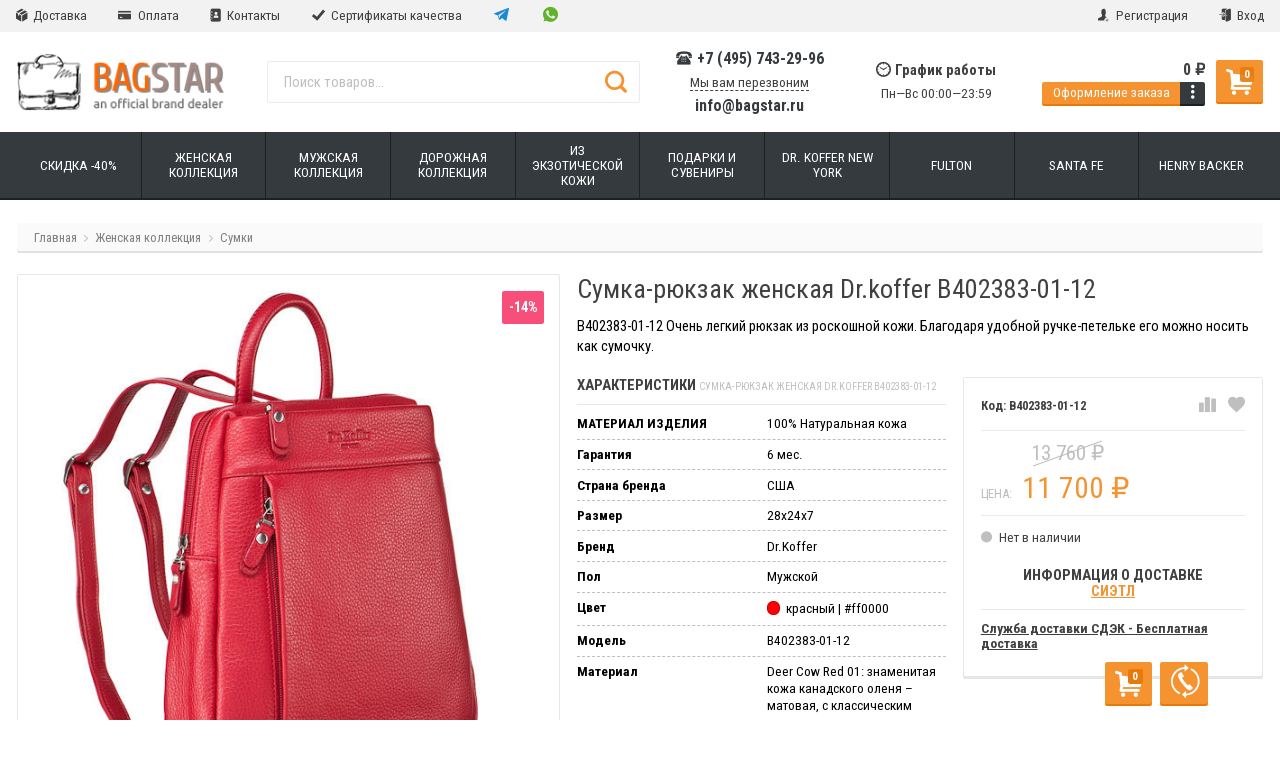

--- FILE ---
content_type: text/html; charset=utf-8
request_url: https://bagstar.ru/product/sumka-rjukzak-zhenskaja-drkoffer-b402383-01-12/
body_size: 30223
content:
<!DOCTYPE html>
<html lang="ru" itemscope itemtype="https://schema.org/Store" class="font_size_10_5 font_family_google_roboto_condensed product">
<head>
  <meta charset="UTF-8">
  <title>
                Сумка-рюкзак женская Dr.koffer B402383-01-12
            </title>

  <meta name="viewport" content="width=device-width, initial-scale=1, user-scalable=no">
  <meta name="format-detection" content="telephone=no">
  <meta name="Description" content="B402383-01-12 Очень легкий рюкзак из роскошной кожи. Благодаря удобной ручке-петельке его можно носить как сумочку."/>

      <meta name="Keywords" content="Сумка-рюкзак женская Dr.koffer B402383-01-12,Dr.koffer B402383-01-12,B402383-01-12,Сумка-рюкзак женская Dr.koffer"/>
  
  
  
  <meta name="twitter:title" content="Сумка-рюкзак женская Dr.koffer B402383-01-12" />

                        <meta property="twitter:image" content="https://bagstar.ru/wa-data/public/shop/products/11/16/1611/images/24702/24702.400.jpeg"/>
            <meta name="twitter:card" content="&amp;lt;p&amp;gt;B402383-01-12 Очень легкий рюкзак из роскошной кожи. Благодаря удобной ручке-петельке его можно носить как сумочку.&amp;lt;/p&amp;gt;" />
      <meta name="twitter:description" content=" Очень легкий рюкзак из роскошной кожи. Благодаря удобной ручке-петельке его можно носить как сумочку. На лицевой стороне сразу два наружных кармана: вертикальный – идеален для магнитных пропусков и проездных, в горизонтальном – два открытых кармана и кармашки для пластиковых карт. На обратной стороне большой наружный карман. В основном отделении, закрывающемся на молнию, потайной карман для денег и документов. " />
          <meta itemprop="image" content="https://bagstar.ru">
      <meta itemprop="name" content="Интернет-магазин &amp;quot;BAGSTAR&amp;quot;">
    <meta itemprop="telephone" content="+7 (495) 743-29-96">
          <meta itemprop="address" content="г. Москва">
    
          <meta itemprop="priceRange" content="100 - 40000">
      
                <link rel="alternate" type="application/rss+xml" title="Bagstar" href="https://bagstar.ru/blog/rss/">
      
  
  
  
          <link rel="shortcut icon" href="/wa-data/public/site/data/bagstar.ru/favicon.ico"/>
  
          <link rel="apple-touch-icon" sizes="180x180" href="/wa-data/public/site/data/bagstar.ru/apple-touch-icon.png">
  
      <meta name="cmsmagazine" content="97341a9680da2e711e8f83e8319b5a35" />
          <script src="//code.jquery.com/jquery-1.12.4.min.js" integrity="sha256-ZosEbRLbNQzLpnKIkEdrPv7lOy9C27hHQ+Xp8a4MxAQ=" crossorigin="anonymous"></script>
  

                    <script src="/wa-content/js/jquery/jquery-migrate-1.2.1.min.js"></script>
          
    <script src="/wa-content/js/jquery-plugins/jquery.cookie.js"></script>

          <link data-font-link="google" href="https://fonts.googleapis.com/css?family=Roboto+Condensed:400,400i,700,700i" rel="stylesheet" type="text/css"/>
      
  
  <style>
    img {
      image-rendering: auto;
    }
  </style>

<style>
  .Nav__Link--Root {
         text-transform: uppercase !important;  }
  
  
        .slider-hero .slick-arrow {
    display: none !important;
  }

  @media (min-width: 768px) {
    .slider-hero .slick-arrow {
      display: inline-block !important;
    }
  }

          </style>

    



<script>
  var emarket = emarket || new Object();
  emarket.category_list_lower_two_col_breakpoint = '-LowerMobileBreakpoint';
        emarket.product_code_type = 'default';
      emarket.product_code_text = 'null';
    emarket.added_to_cart_text = 'Добавлен';
  emarket.detail_add_to_cart_after_action = 'default';
  emarket.category_after_filters_load = [];
  emarket.category_after_products_lazy_load = [];
    emarket.danger_detail_lightbox_dynamic_img = true;
    </script>

<style>
      .pswp__bg {
    background-color: #fff  !important;
  }

  </style>

<script>
  $(function () {
    
    // Product sliders:
    setTimeout(function() {
      var products_slider = $('.slider-products-home-alternative');

      products_slider.on('init', function (event, slick, direction) {
        var parent = slick.$slider.parent();
        parent.removeClass('-Loading');
        parent.find('.slider-loading').remove();
        slick.$slides.removeClass('-Category');
      });

      products_slider.slick({
        prevArrow: '<button type="button" class="slick-prev"></button>',
        nextArrow: '<button type="button" class="slick-next"></button>',
        arrows: true,
        dots: false,
        infinite: false,
        slidesToShow: 1,
        slidesToScroll: 1,
        // autoplay: true,
        // draggable: true,
        pauseOnFocus: true,
        pauseOnHover: true,
        autoplaySpeed: 3500,
        mobileFirst: true,
        responsive: [
          {
            breakpoint: 359,
            settings: {
              dots: true,
              arrows: true,
              slidesToShow: 2,
              slidesToScroll: 2
            }
          },
          {
            breakpoint: 549,
            settings: {
              dots: true,
              arrows: true,
              slidesToShow: 3,
              slidesToScroll: 3
            }
          }
                    , {
            breakpoint: 767,
            settings: {
              arrows: true,
              dots: true,
              slidesToShow: 4,
              slidesToScroll: 4
            }
          }, {
            breakpoint: 1023,
            settings: {
              arrows: true,
              dots: true,
              slidesToShow: 3,
              slidesToScroll: 3
            }
          }, {
            breakpoint: 1279,
            settings: {
              arrows: true,
              dots: true,
              slidesToShow: 4,
              slidesToScroll: 4
            }
          }
                  ]
      });
    }, 1);
    setTimeout(function() {
      var products_slider = $('.slider-products');

      products_slider.on('init', function (event, slick, direction) {
        var parent = slick.$slider.parent();
        parent.removeClass('-Loading');
        parent.find('.slider-loading').remove();
        slick.$slides.removeClass('-Category');
      });

      products_slider.slick({
        prevArrow: '<button type="button" class="slick-prev"></button>',
        nextArrow: '<button type="button" class="slick-next"></button>',
        arrows: true,
        dots: false,
        infinite: false,
        slidesToShow: 1,
        slidesToScroll: 1,
        // autoplay: true,
        // draggable: true,
        pauseOnFocus: true,
        pauseOnHover: true,
        autoplaySpeed: 3500,
        mobileFirst: true,
        responsive: [
          {
            breakpoint: 359,
            settings: {
              dots: true,
              arrows: false,
              slidesToShow: 2,
              slidesToScroll: 2
            }
          },
          {
            breakpoint: 549,
            settings: {
              dots: true,
              arrows: false,
              slidesToShow: 3,
              slidesToScroll: 3
            }
          }
                      , {
            breakpoint: 767,
            settings: {
              arrows: false,
              dots: true,
              slidesToShow: 4,
              slidesToScroll: 4
            }
          }
                                  , {
            breakpoint: 1170,
            settings: {
              arrows: true,
              dots: true,
              slidesToShow: 5,
              slidesToScroll: 5
            }
          }
                    ]
      });
    }, 1);
    setTimeout(function() {
      var products_slider_two_cols = $('.slider-products-two-cols');

      products_slider_two_cols.on('init', function (event, slick, direction) {
        var parent = slick.$slider.parent();
        slick.slickNext();
        slick.$slides.removeClass('-Category');
        setTimeout(function () {
          parent.removeClass('-Loading');
          parent.find('.slider-loading').remove();
        }, 500);
      });

      products_slider_two_cols.slick({
        prevArrow: '<button type="button" class="slick-prev"></button>',
        nextArrow: '<button type="button" class="slick-next"></button>',
        arrows: true,
        dots: false,
        infinite: false,
        slidesToShow: 1,
        slidesToScroll: 1,
        // autoplay: true,
        // draggable: false,
        pauseOnFocus: true,
        pauseOnHover: true,
        autoplaySpeed: 3500,
        mobileFirst: true,
        responsive: [
          {
            breakpoint: 540,
            settings: {
              dots: true,
              arrows: true,
              slidesToShow: 2,
              slidesToScroll: 2
            }
          }, {
            breakpoint: 768,
            settings: {
              dots: true,
              slidesToShow: 3,
              slidesToScroll: 3
            }
          }, {
            breakpoint: 1024,
            settings: {
              dots: true,
              slidesToShow: 4,
              slidesToScroll: 4
            }
          }, {
            breakpoint: 1279,
            settings: {
              centerMode: true,
              centerPadding: '160px',
              dots: false,
              slidesToShow: 1,
              slidesToScroll: 1
            }
          }
        ]
      });
    }, 1);

    $('.js-show-full-description').on('click', function (e) {
      e.preventDefault();
      var box = $('.Category__Description');
      box.css('height', 'auto');
      box.removeClass('-Long');
      $(this).parent().css('display', 'none');
    });

    $('.js-show-full-sub').on('click', function (e) {
      e.preventDefault();
      var box = $('.Category__List--All');
      box.css('height', 'auto');
      box.removeClass('-Long');
      $(this).parent().css('display', 'none');
    });
  });
</script>

      <link href="/wa-apps/shop/plugins/dp/css/frontend.city_select.css?v1.22.6#://" rel="stylesheet">
<link href="/wa-data/public/shop/themes/emarket/dp_plugin_product.css?v1.22.6#://" rel="stylesheet">
<link href="/wa-apps/shop/plugins/dp/css/frontend.service.css?v1.22.6#://" rel="stylesheet">
<link href="/wa-apps/shop/plugins/dp/css/frontend.fonts.css?v1.22.6#://" rel="stylesheet">
<link href="/wa-apps/shop/plugins/dp/css/frontend.dialog.css?v1.22.6#://" rel="stylesheet">
<link href="/wa-data/public/shop/plugins/addgifts/css/all_4140a2698301513886cf5cf1a54be966.css" rel="stylesheet">
<link href="/wa-apps/shop/plugins/quickorder/js/dialog/jquery.dialog.min.css?2.13.1" rel="stylesheet">
<link href="/wa-apps/shop/plugins/quickorder/css/frontend.min.css?2.13.1" rel="stylesheet">

    <script src="/dp-plugin/config/?v1.22.6#://"></script>
<script src="/wa-apps/shop/plugins/addgifts/js/frontend.min.js?v=2.5.2"></script>
<script src="/wa-apps/shop/plugins/quickorder/js/dialog/legacy/jquery.dialog.min.js?2.13.1"></script>
<script src="/wa-apps/shop/plugins/quickorder/js/frontend.min.js?2.13.1"></script>

    <meta property="og:type" content="website">
<meta property="og:title" content="Сумка-рюкзак женская Dr.koffer B402383-01-12">
<meta property="og:description" content="B402383-01-12 Очень легкий рюкзак из роскошной кожи. Благодаря удобной ручке-петельке его можно носить как сумочку.">
<meta property="og:image" content="https://bagstar.ru/wa-data/public/shop/products/11/16/1611/images/24702/24702.750x0.jpeg">
<meta property="og:url" content="https://bagstar.ru/product/sumka-rjukzak-zhenskaja-drkoffer-b402383-01-12/">
<meta property="product:price:amount" content="11700">
<meta property="product:price:currency" content="RUB">
<link rel="icon" href="/favicon.ico?v=1455916945" type="image/x-icon" /><link rel="apple-touch-icon" href="/apple-touch-icon.png?v=1455916882" />
<!-- Yandex.Metrika counter -->
<script type="text/javascript">
    (function(m,e,t,r,i,k,a){
        m[i]=m[i]||function(){(m[i].a=m[i].a||[]).push(arguments)};
        m[i].l=1*new Date();
        for (var j = 0; j < document.scripts.length; j++) {if (document.scripts[j].src === r) { return; }}
        k=e.createElement(t),a=e.getElementsByTagName(t)[0],k.async=1,k.src=r,a.parentNode.insertBefore(k,a)
    })(window, document,'script','https://mc.yandex.ru/metrika/tag.js', 'ym');

    ym(34138470, 'init', {webvisor:true, clickmap:true, ecommerce:"dataLayer", accurateTrackBounce:true, trackLinks:true});
</script>
<noscript><div><img src="https://mc.yandex.ru/watch/34138470" style="position:absolute; left:-9999px;" alt="" /></div></noscript>
<!-- /Yandex.Metrika counter -->




          
      <!-- plugin hook: 'frontend_head' -->
      
      
	<link href="/wa-apps/shop/plugins/callb/css/callb.css?11.6.0.1130" rel="stylesheet">

	
	<script src="/wa-apps/shop/plugins/callb/js/callb.frontend.js?11.6.0.1130" type="text/javascript"></script>

	<script type="text/javascript">
		(function ($) {
			var localeSettings = {};
				localeSettings.text_close = 'Закрыть';
				localeSettings.error_sendmail = 'Произошла ошибка при отправке сообщения';
				localeSettings.error_name_phone = 'Заполните «Имя» и «Телефон»';

			callbFrontend.initModule("/callb/", {"text_submit_button":"\u041e\u0442\u043f\u0440\u0430\u0432\u0438\u0442\u044c","text_phone_placeholder":"\u0412\u0430\u0448 \u0422\u0435\u043b\u0435\u0444\u043e\u043d","text_name_placeholder":"\u0412\u0430\u0448\u0435 \u0418\u043c\u044f","text_header_title":"\u041e\u0431\u0440\u0430\u0442\u043d\u044b\u0439 \u0437\u0432\u043e\u043d\u043e\u043a","phone_masked_input":"","id_in_html":".js-callback-button","email_of_recipient":"info@bagstar.ru","email_of_sender":"info@bagstar.ru","comment_status":"on","frontend_head_status":"on","status":"on","update_time":"1497799189","style_form_width":"400","style_form_height":"300","style_form_background":"","style_header_background":"","style_header_text_color":"","style_submit_width":"300","style_submit_height":"34","style_submit_background":"","style_submit_text_color":"","style_close_ok_background":"","style_close_error_background":"","text_thanks_message":"\u0421\u043f\u0430\u0441\u0438\u0431\u043e,","text_more_thanks_message":"\u0432\u0430\u0448\u0435 \u0441\u043e\u043e\u0431\u0449\u0435\u043d\u0438\u0435 \u043e\u0442\u043f\u0440\u0430\u0432\u043b\u0435\u043d\u043e!","style_thanks_text_color":"","callb_request_limit":"10","show_done":"on","text_comment_placeholder":"\u0412\u0430\u0448 \u043a\u043e\u043c\u043c\u0435\u043d\u0442\u0430\u0440\u0438\u0439","privacy_status":"on","privacy_text":"\u041d\u0430\u0436\u0438\u043c\u0430\u044f \u043d\u0430 \u043a\u043d\u043e\u043f\u043a\u0443 \u00ab\u041e\u0442\u043f\u0440\u0430\u0432\u0438\u0442\u044c\u00bb, \u044f \u0434\u0430\u044e","privacy_link_text":"\u0441\u043e\u0433\u043b\u0430\u0441\u0438\u0435 \u043d\u0430 \u043e\u0431\u0440\u0430\u0431\u043e\u0442\u043a\u0443 \u043f\u0435\u0440\u0441\u043e\u043d\u0430\u043b\u044c\u043d\u044b\u0445 \u0434\u0430\u043d\u043d\u044b\u0445","privacy_link_url":"\/conf\/","privacy_checkbox_status":"on","privacy_checkbox_checked":"unchecked"}, localeSettings);
		})(jQuery);
	</script>
		
<script>if (typeof shop_addgifts__frontend == 'undefined') {
            document.addEventListener('DOMContentLoaded', function () {
                shop_addgifts__frontend.base_url = '/';
            })
        } else {
            shop_addgifts__frontend.base_url = '/';
        } 
        </script><style id="quickorder-inline-styles" data-inline-css="1">[data-quickorder-cb]{background:rgba(243,243,243,1);color:#000;-webkit-border-radius:5px;-moz-border-radius:5px;border-radius:5px;font-family:Arial,sans-serif;font-size:14px;font-style:normal;font-weight:normal;padding:10px 25px;margin-top:10px;margin-bottom:10px;text-align:center}[data-quickorder-cb]:hover{background:rgba(222,222,222,1)}[data-quickorder-cb]{display:table}.quickorder-form[data-quickorder-cf]{background:rgba(255,255,255,1);color:#5e5e5e;-webkit-border-radius:5px;-moz-border-radius:5px;border-radius:5px}[data-quickorder-cf] .quickorder-methods .s-quickorder-method{-webkit-border-radius:5px;-moz-border-radius:5px;border-radius:5px}[data-quickorder-cf] .quickorder-popup{-webkit-border-radius:5px;-moz-border-radius:5px;border-radius:5px}.quickorder-form [data-quickorder-cfh]{background:rgba(243,243,243,1);color:#000;font-family:Arial,sans-serif;font-size:24px;font-style:normal;font-weight:normal;padding:10px 15px}[data-quickorder-cf] [data-quickorder-close]{right:15px}[data-quickorder-cf] .quickorder-popup-head{background:rgba(243,243,243,1);color:#000}[data-quickorder-cf] .quickorder-popup{border:2px solid rgba(243,243,243,1)}.quickorder-form [data-quickorder-ct]{font-size:14px;font-style:normal;font-weight:bold}.quickorder-form [data-quickorder-cfs]{padding:7px;-webkit-border-radius:5px;-moz-border-radius:5px;border-radius:5px;border:1px solid #ccc;width:100%}[data-quickorder-cf] .quickorder-methods .s-quickorder-method{border:1px solid #ccc}[data-quickorder-cf] .quickorder-methods-form .wa-value input,[data-quickorder-cf] .quickorder-methods-form .wa-value select,[data-quickorder-cf] .wa-captcha-input,[data-quickorder-cf] .quickorder-methods-form .wa-value textarea{padding:7px;-webkit-border-radius:5px;-moz-border-radius:5px;border-radius:5px;border:1px solid #ccc}.quickorder-form [data-quickorder-cff]{padding:20px;text-align:center}.quickorder-form [data-quickorder-cfb]{background:rgba(243,243,243,1);color:#000;-webkit-border-radius:5px;-moz-border-radius:5px;border-radius:5px;font-family:Arial,sans-serif;font-size:14px;font-style:normal;font-weight:normal;padding:10px 25px;text-align:center}.quickorder-form [data-quickorder-cfb]:hover{background:rgba(222,222,222,1)}[data-quickorder-cf] .quickorder-methods .s-quickorder-method:hover,[data-quickorder-cf] .quickorder-methods .s-quickorder-method.selected{background:rgba(243,243,243,.1)}[data-quickorder-cf] .quickorder-quantity-volume:hover{background:rgba(243,243,243,.1)}[data-quickorder-cf] .quickorder-popup .quickorder-quantity-button,[data-quickorder-cf] .quickorder-popup input[type="button"]{background:rgba(243,243,243,1);color:#000;-webkit-border-radius:5px;-moz-border-radius:5px;border-radius:5px;font-family:Arial,sans-serif;font-size:14px;font-style:normal;font-weight:normal;padding:10px 25px;text-align:center}[data-quickorder-cf] .quickorder-popup .quickorder-quantity-button:hover{background:rgba(222,222,222,1)}[data-quickorder-pb]{background:rgba(243,243,243,1);color:#000;-webkit-border-radius:5px;-moz-border-radius:5px;border-radius:5px;font-family:Arial,sans-serif;font-size:14px;font-style:normal;font-weight:normal;padding:10px 25px;margin-top:10px;margin-bottom:10px;text-align:center}[data-quickorder-pb]:hover{background:rgba(222,222,222,1)}[data-quickorder-pb]{display:table}.quickorder-form[data-quickorder-pf]{background:rgba(255,255,255,1);color:#5e5e5e;-webkit-border-radius:5px;-moz-border-radius:5px;border-radius:5px}[data-quickorder-pf] .quickorder-methods .s-quickorder-method{-webkit-border-radius:5px;-moz-border-radius:5px;border-radius:5px}[data-quickorder-pf] .quickorder-popup{-webkit-border-radius:5px;-moz-border-radius:5px;border-radius:5px}.quickorder-form [data-quickorder-pfh]{background:rgba(243,243,243,1);color:#000;font-family:Arial,sans-serif;font-size:24px;font-style:normal;font-weight:normal;padding:10px 15px}[data-quickorder-pf] [data-quickorder-close]{right:15px}[data-quickorder-pf] .quickorder-popup-head{background:rgba(243,243,243,1);color:#000}[data-quickorder-pf] .quickorder-popup{border:2px solid rgba(243,243,243,1)}.quickorder-form [data-quickorder-pt]{font-size:14px;font-style:normal;font-weight:bold}.quickorder-form [data-quickorder-pfs]{padding:7px;-webkit-border-radius:5px;-moz-border-radius:5px;border-radius:5px;border:1px solid #ccc;width:100%}[data-quickorder-pf] .quickorder-methods .s-quickorder-method{border:1px solid #ccc}[data-quickorder-pf] .quickorder-methods-form .wa-value input,[data-quickorder-pf] .quickorder-methods-form .wa-value select,[data-quickorder-pf] .wa-captcha-input,[data-quickorder-pf] .quickorder-methods-form .wa-value textarea{padding:7px;-webkit-border-radius:5px;-moz-border-radius:5px;border-radius:5px;border:1px solid #ccc}.quickorder-form [data-quickorder-pff]{padding:20px;text-align:center}.quickorder-form [data-quickorder-pfb]{background:rgba(243,243,243,1);color:#000;-webkit-border-radius:5px;-moz-border-radius:5px;border-radius:5px;font-family:Arial,sans-serif;font-size:14px;font-style:normal;font-weight:normal;padding:10px 25px;text-align:center}.quickorder-form [data-quickorder-pfb]:hover{background:rgba(222,222,222,1)}[data-quickorder-pf] .quickorder-methods .s-quickorder-method:hover,[data-quickorder-pf] .quickorder-methods .s-quickorder-method.selected{background:rgba(243,243,243,.1)}[data-quickorder-pf] .quickorder-quantity-volume:hover{background:rgba(243,243,243,.1)}[data-quickorder-pf] .quickorder-popup .quickorder-quantity-button,[data-quickorder-pf] .quickorder-popup input[type="button"]{background:rgba(243,243,243,1);color:#000;-webkit-border-radius:5px;-moz-border-radius:5px;border-radius:5px;font-family:Arial,sans-serif;font-size:14px;font-style:normal;font-weight:normal;padding:10px 25px;text-align:center}[data-quickorder-pf] .quickorder-popup .quickorder-quantity-button:hover{background:rgba(222,222,222,1)}/* Добавляйте свой CSS ниже */</style><script>jQuery(document).ready(function($) {$.quickorder.init({version:'2.13.1',isDebug:'0',isMobile:'0',messages:{"Select product sku":"\u0412\u044b\u0431\u0440\u0430\u0442\u044c \u0432\u0430\u0440\u0438\u0430\u043d\u0442 \u0442\u043e\u0432\u0430\u0440\u0430","Product with the selected option combination is not available for purchase":"\u0422\u043e\u0432\u0430\u0440 \u0441 \u0432\u044b\u0431\u0440\u0430\u043d\u043d\u044b\u043c\u0438 \u0445\u0430\u0440\u0430\u043a\u0442\u0435\u0440\u0438\u0441\u0442\u0438\u043a\u0430\u043c\u0438 \u043d\u0435 \u0434\u043e\u0441\u0442\u0443\u043f\u0435\u043d \u0434\u043b\u044f \u0437\u0430\u043a\u0430\u0437\u0430","This product is already selected":"\u0422\u043e\u0432\u0430\u0440 \u0443\u0436\u0435 \u0432\u044b\u0431\u0440\u0430\u043d","Fix the errors above":"\u0418\u0441\u043f\u0440\u0430\u0432\u044c\u0442\u0435 \u0434\u043e\u043f\u0443\u0449\u0435\u043d\u043d\u044b\u0435 \u043e\u0448\u0438\u0431\u043a\u0438","The shopping cart is empty":"\u041a\u043e\u0440\u0437\u0438\u043d\u0430 \u043f\u0443\u0441\u0442\u0430","Wait, please... Redirecting":"\u041f\u043e\u0436\u0430\u043b\u0443\u0439\u0441\u0442\u0430, \u043f\u043e\u0434\u043e\u0436\u0434\u0438\u0442\u0435... \u0418\u0434\u0435\u0442 \u043f\u0435\u0440\u0435\u043d\u0430\u043f\u0440\u0430\u0432\u043b\u0435\u043d\u0438\u0435","Field is required":"\u041e\u0431\u044f\u0437\u0430\u0442\u0435\u043b\u044c\u043d\u043e\u0435 \u043f\u043e\u043b\u0435","Fill in required fields":"\u0417\u0430\u043f\u043e\u043b\u043d\u0438\u0442\u0435 \u043e\u0431\u044f\u0437\u0430\u0442\u0435\u043b\u044c\u043d\u044b\u0435 \u043f\u043e\u043b\u044f","Your order is empty":"\u0412\u0430\u0448 \u0437\u0430\u043a\u0430\u0437 \u043f\u0443\u0441\u0442","Fill in captcha field":"\u0417\u0430\u043f\u043e\u043b\u043d\u0438\u0442\u0435 \u043f\u0440\u043e\u0432\u0435\u0440\u043e\u0447\u043d\u044b\u0439 \u043a\u043e\u0434","Terms and agreement":"\u0423\u0441\u043b\u043e\u0432\u0438\u044f \u0438 \u0441\u043e\u0433\u043b\u0430\u0448\u0435\u043d\u0438\u044f","Phone format is not correct.<br>Use this one:":"\u041d\u0435\u043a\u043e\u0440\u0440\u0435\u043a\u0442\u043d\u044b\u0439 \u0444\u043e\u0440\u043c\u0430\u0442 \u0442\u0435\u043b\u0435\u0444\u043e\u043d\u0430.<br>\u0418\u0441\u043f\u043e\u043b\u044c\u0437\u0443\u0439\u0442\u0435 \u0442\u0430\u043a\u043e\u0439:","Shipping method has errors. Please, fix them.":"\u041c\u0435\u0442\u043e\u0434\u044b \u0434\u043e\u0441\u0442\u0430\u0432\u043a\u0438 \u0441\u043e\u0434\u0435\u0440\u0436\u0430\u0442 \u043e\u0448\u0438\u0431\u043a\u0438. \u041f\u043e\u0436\u0430\u043b\u0443\u0439\u0441\u0442\u0430, \u0438\u0441\u043f\u0440\u0430\u0432\u044c\u0442\u0435 \u0438\u0445.","Payment method has errors. Please, fix them.":"\u041c\u0435\u0442\u043e\u0434\u044b \u043e\u043f\u043b\u0430\u0442\u044b \u0441\u043e\u0434\u0435\u0440\u0436\u0430\u0442 \u043e\u0448\u0438\u0431\u043a\u0438. \u041f\u043e\u0436\u0430\u043b\u0443\u0439\u0441\u0442\u0430, \u0438\u0441\u043f\u0440\u0430\u0432\u044c\u0442\u0435 \u0438\u0445.","Minimal sum of order is %s":"\u041c\u0438\u043d\u0438\u043c\u0430\u043b\u044c\u043d\u0430\u044f \u0441\u0443\u043c\u043c\u0430 \u0437\u0430\u043a\u0430\u0437\u0430 %s","Minimal sum of each product is":"\u041c\u0438\u043d\u0438\u043c\u0430\u043b\u044c\u043d\u0430\u044f \u0441\u0442\u043e\u0438\u043c\u043e\u0441\u0442\u044c \u043a\u0430\u0436\u0434\u043e\u0433\u043e \u0442\u043e\u0432\u0430\u0440\u0430 %s","Minimal quantity of products is":"\u041c\u0438\u043d\u0438\u043c\u0430\u043b\u044c\u043d\u043e\u0435 \u043a\u043e\u043b\u0438\u0447\u0435\u0441\u0442\u0432\u043e \u0442\u043e\u0432\u0430\u0440\u043e\u0432","Minimal quantity of each product is":"\u041c\u0438\u043d\u0438\u043c\u0430\u043b\u044c\u043d\u043e\u0435 \u043a\u043e\u043b\u0438\u0447\u0435\u0441\u0442\u0432\u043e \u043a\u0430\u0436\u0434\u043e\u0433\u043e \u0442\u043e\u0432\u0430\u0440\u0430","Wait, please..":"\u041f\u043e\u0436\u0430\u043b\u0443\u0439\u0441\u0442\u0430, \u043f\u043e\u0434\u043e\u0436\u0434\u0438\u0442\u0435.."},currency:{"code":"RUB","sign":"\u0440\u0443\u0431.","sign_html":"<span class=\"ruble\">\u20bd<\/span>","sign_position":1,"sign_delim":" ","decimal_point":",","frac_digits":"2","thousands_sep":" "},usingPlugins:0,contactUpdate:0,popupClose:1,replace78:0,mobileStabDelay:'500',minimal:{"price":"","product_sum":"","total_quantity":"","product_quantity":""},productButton:'[data-quickorder-product-button]',cartButton:'[data-quickorder-cart-button]',analytics:{"cart":{"ga_counter":"","ya_counter":"34138470","yaecom":"","yaecom_goal_id":"","yaecom_container":"","ya_fopen":"","ya_submit":"","ya_submit_error":"","ga_category_fopen":"","ga_action_fopen":"","ga_category_submit":"","ga_action_submit":"","ga_category_submit_error":"","ga_action_submit_error":""},"product":{"ga_counter":"","ya_counter":"34138470","yaecom":"","yaecom_goal_id":"","yaecom_container":"","ya_fopen":"","ya_submit":"","ya_submit_error":"","ga_category_fopen":"","ga_action_fopen":"","ga_category_submit":"","ga_action_submit":"","ga_category_submit_error":"","ga_action_submit_error":""}},urls:{getProductSkus:'/quickorder/getProductSkus/',shipping:'/quickorder/shipping/update/',update:'/quickorder/update/',load:'/quickorder/load/',payment:'/quickorder/payment/',send:'/quickorder/send/',service:'/quickorder/service/update/',cartSaveUrl:{shop:'https://bagstar.ru/cart/save/',plugin:'https://bagstar.ru/my/'},cartDeleteUrl:{shop:'https://bagstar.ru/cart/delete/',plugin:'https://bagstar.ru/my/'},cartAddUrl:{shop:'https://bagstar.ru/cart/add/',plugin:'https://bagstar.ru/my/'}}});});</script><link rel="stylesheet" href="/wa-apps/shop/plugins/todiscount/css/style.css"><!-- Minicart --><link href="/wa-apps/shop/plugins/minicart/css/minicart.css" rel="stylesheet" type="text/css"><!-- /Minicart -->

          <script src="/wa-apps/shop/plugins/copyrightprotection/js/jquery.copyInject.js"></script>
          <script src="/wa-apps/shop/plugins/copyrightprotection/js/jquery.utils.selection.js"></script>
          <script>
              $(function(){
                  $('body').CopyInject({
                      appendText: '<br /><br />',
                      prependText: '<br /><br />',
                      enableSourceLink: true,
                      sourceLinkPos: 'bottom',
                      sourceLinkText: '',
                      injectThreshold: 7
                  });
              });
          </script>      
  <link id="mainThemeLink" rel="stylesheet" href="/wa-data/public/site/themes/emarket/css/tripray.css?v6.0.0.10"/>

  

  
</head>
<body id="themeOverride" class="font_size_10_5 font_family_google_roboto_condensed">
  

  <div class="Body">
    <div class="Body__Header">
              <!-- plugin hook: 'frontend_header' -->
        
              
      
              <div class="StickyHeader">
	<div class="StickyHeader__Box">
		<div class="StickyHeader__Logo">
      <!--block: site.header.sticky.logo.before-->
      
      <a class="StickyHeader__Link--Logo" href="/">
																									<img class="StickyHeader__Img"
					     width="208"
							 					     src="/wa-data/public/site/themes/emarket/img/settings/logo/logo-sticky.png?v6.0.0.10"
					     title="Интернет-магазин &quot;BAGSTAR&quot;"
					     alt="Интернет-магазин &quot;BAGSTAR&quot;">
							</a>
		</div>
									<div class="StickyHeader__Search">
											<form class="Search__Form -Alternative"  action="/search/" data-js="shop-search-form">
  <div class="Search__Box -Alternative search">
        <input class="Search__Input--Query -Alternative  "
      type="text"
      name="query"
      data-js="shop-search-input"
      autocomplete="off"
            placeholder="Поиск товаров...">
    <input type="hidden" name="sort" value="price">
    <input type="hidden" name="order" value="asc">
    <button class="Search__Submit -Alternative " data-js="shop-search-button" title="Поиск">
              <i class="icon-search2"></i>
          </button>
  </div>
</form>									</div>
			                  <div class="StickyHeader__Actions">
  <div class="Header__Title--Cart">
    <span class="Header__Text--Total js-cart-total">0 <span class="ruble">₽</span></span>
  </div>
  <a class="Header__Link--Cart -Sticky" data-metrics-link-cart-sticky href="/order/" title="Корзина" style="margin-right: 0;" >
    <span class="Header__Text--ItemsInCart js-cart-items" >0</span>
    <i class="Header__Icon--Cart icon-cart3"></i>
  </a>
    <!--block: site.header.sticky.buttons.right-->
  
</div>        			</div>
</div>      
      
      
  <script>
    $(function() {
      $('.js-header-banner-close').on('click', function (e) {
        e.preventDefault();
        $('.js-header-banner').fadeOut();
        Cookies.set('header_banner_state', 'hide');
      });
    });
  </script>


      
      <div class="Header-links   "><div class="Header-links__Box -Medium"><div class="Row"><div class="Header-links__Info"><div class="Nav--Inline"><div class="Nav__Item--Inline">
	<a class="Nav__Link--Slide" href="https://bagstar.ru/delivery/">
		<i class="Nav__Icon icon-box"></i> Доставка
	</a>
</div>
<div class="Nav__Item--Inline">
	<a class="Nav__Link--Slide" href="https://bagstar.ru/oplata/">
		<i class="Nav__Icon icon-credit-card"></i> Оплата
	</a>
</div>
<div class="Nav__Item--Inline">
	<a class="Nav__Link--Slide" href="https://bagstar.ru/kontakty/">
		<i class="Nav__Icon icon-contacts-book"></i> Контакты
	</a>
</div>
<div class="Nav__Item--Inline">
	<a class="Nav__Link--Slide" href="https://bagstar.ru/sertifikaty-kachestva/">
		<i class="Nav__Icon icon-check-mark-2"></i> Сертификаты качества
	</a>
</div><!--noindex-->
  <div class="Nav__Item--Inline">  <a rel="nofollow" class="Header__Link--Messenger -Telegram   Nav__Link--Slide"
     href="e"
     title="Открыть Telegram чат">
    <i class="Header__Icon--Telegram icon-telegram"></i>
      </a>
  </div>  <div class="Nav__Item--Inline">  <a rel="nofollow" class="Header__Link--Messenger -Whatsapp   Nav__Link--Slide"
     href="e"
     title="Открыть WhatsApp чат">
    <i class="Header__Icon--Whatsapp icon-whatsapp"></i>
      </a>
  </div><!--/noindex--></div></div><div class="Header-links__Login"><ul class="Nav--Inline"><li class="Nav__Item--Inline Nav__Item--Currency" id="compare-leash"><a class="Nav__Link--Slide Nav__Link--Compare" style="display:none;" href="/compare/"><i class="Nav__Icon icon-compare"></i><strong>0</strong></a></li><li class="Nav__Item--Inline Nav__Item--Currency favorites-leash"  style="display: none;" ><a class="Nav__Link--Slide Nav__Link--Favorites" href="/search/?collection=favorites"><i class="Nav__Icon icon-favorite-heart-button"></i><strong class="js-counter-favorites">0</strong></a></li><li class="Nav__Item--Inline"><a class="Nav__Link--Slide" href="/signup/" title="Регистрация"><i class="Nav__Icon icon-add-user-to-social-network" ></i> Регистрация</a></li><li class="Nav__Item--Inline"><a class="Nav__Link--Slide" href="/login/" title="Вход"><i class="Nav__Icon icon-login" ></i> Вход</a></li></ul></div></div></div></div>
      
      <header class="Header   -Alternative -Header-Search">
  <div class="Header__Box -Medium">
    <div class="Header__Branding  ">
      <a class="Header__Link--Logo -HasMobile" href="/">
                                                  <img class="Header__Img--Branding -Desktop"
               src="/wa-data/public/site/themes/emarket/img/settings/logo/logo.png?v6.0.0.10"
               width="208"
                             title="Интернет-магазин &quot;BAGSTAR&quot;"
               alt="Интернет-магазин &quot;BAGSTAR&quot;">
                                                            <img class="Header__Img--Branding -Mobile"
                 src="/wa-data/public/site/themes/emarket/img/settings/logo/logo-mobile.jpg?v6.0.0.10"
                 width="100"
                                  title="Интернет-магазин &quot;BAGSTAR&quot;"
                 alt="Интернет-магазин &quot;BAGSTAR&quot;">
                        </a>
    </div>
          <div class="Header__Search   ">
                              <form class="Search__Form -Alternative"  action="/search/" data-js="shop-search-form">
  <div class="Search__Box -Alternative search">
        <input class="Search__Input--Query -Alternative  "
      type="text"
      name="query"
      data-js="shop-search-input"
      autocomplete="off"
            placeholder="Поиск товаров...">
    <input type="hidden" name="sort" value="price">
    <input type="hidden" name="order" value="asc">
    <button class="Search__Submit -Alternative " data-js="shop-search-button" title="Поиск">
              <i class="icon-search2"></i>
          </button>
  </div>
</form>                  
        <!--block: site.header.search.links-->
        
      </div>
      <div class="Header__Shop    ">
                  <div class="Header__Left--Shop -Alternative  ">
            <div class="Header__Box--Contacts -Alternative">
                          <div class="Header__Col--Phones"><p class="Header__Phone--Alternative"><a class="Nav__Link--Phone -Alternative -Medium" href="tel:+7(495)743-29-96"><i class="icon-old-phone"></i>+7 (495) 743-29-96</a></p><a class="Header__Link--CallbackAlternative js-callback-button" title="Заказать обратный звонок">Мы вам перезвоним</a><p class="Header__Phone--Alternative" style="margin-top: .5rem;"><a class="Nav__Link--Phone -Alternative" href="mailto:info@bagstar.ru">info@bagstar.ru</a></p></div><div class="Header__Col--WorkHours"><div class="Header__Title--WorkHours"><i class="Header__Icon--Clock icon-wall-clock"></i>График работы</div><div class="Header__WorkHours"><span class="Header__Text--WorkHours">Пн—Вс 00:00—23:59</span></div></div>                      </div>
          </div>
                <div class="Header__Right--Shop   ">
          <div class="Header__Box--Cart">
                          <a class="Header__Link--Cart js-header-cart-button" data-metrics-link-cart-header href="/order/" title="Корзина">
  <span class="Header__Text--ItemsInCart js-cart-items" >0</span>
  <i class="Header__Icon--Cart icon-cart3"></i>
</a>
<div class="Header__Box--Order  ">
  <div class="Header__Block--Checkout ">
    <div class="Header__Title--Cart" >
      <span class="Header__Text--Total js-cart-total">0 <span class="ruble">₽</span></span>
    </div>
              <div class="Header__Box--Checkout"><!--block: site.header.block.checkout.replace--><a class="Header__Link--Checkout -Minicart" data-metrics-link-checkout-header href="/order/"><span class="Nav__Text--Checkout">Оформление заказа</span></a><a class="Header__Link--Minicart js-header-mini-cart-button" href="#" title="Корзина"><i class="icon-three-dots"></i></a></div>
        </div>
          <div class="Minicart  -Closed">
                

	<div class="Minicart__List">
		<div class="Spinner__Bars">
			<div class="rect1"></div>
			<div class="rect2"></div>
			<div class="rect3"></div>
			<div class="rect4"></div>
			<div class="rect5"></div>
		</div>
		<div class="Minicart__Items"></div>
	</div>
	<div class="Minicart__Total">
		Итого:
    <span style="height: 1rem; display: inline-block; margin-left: 1rem;" class="Spinner__Bars"><span style="margin-right: .1rem; width: .4rem" class="rect1"></span><span style="margin-right: .1rem; width: .4rem" class="rect2"></span><span style="margin-right: .1rem; width: .4rem" class="rect3"></span><span style="margin-right: .1rem; width: .4rem" class="rect4"></span><span style="margin-right: .1rem; width: .4rem" class="rect5"></span></span>
    <span class="Minicart__Total--Price js-cart-total"></span>
	</div>
  	<a class="Minicart__Button -Cart" data-metrics-link-cart-mini href="/order/">Посмотреть корзину</a>

	<script>
		(function($) {
			var minicart_container = 	$('.Minicart');

			$(document).on('click', function () {
				minicart_container.addClass('-Closed');
			});

			$('.js-minicart-close').on('click', function(e) {
			  e.preventDefault();
				minicart_container.addClass('-Closed');
			});

			minicart_container.on('click', function (e) {
				e.stopPropagation();
			});

			var miniCartHandler = function (e) {
				e.stopPropagation();
				e.preventDefault();

				var minicart_box = minicart_container;

				if ( !minicart_box.hasClass('-Closed') ) {
					minicart_box.addClass('-Closed');
					return true;
				}

				minicart_box.find('.Spinner__Bars').show(0);

				$('.Minicart__Items').empty();
				$('.Minicart__Total .js-cart-total').empty();

				minicart_box.animateCss('fadeIn');
				minicart_box.toggleClass('-Closed');

				$.get('/cart/', {
					'mini': true
				}, function (data) {
					minicart_box.find('.Spinner__Bars').hide(0, function () {
            $('.Minicart__Items').replaceWith($($(data)[0]));
            $('.Minicart__Total .js-cart-total').html($($(data)[1]).html());
					});
				});
			};

			
			$('.js-header-mini-cart-button').on('click', miniCartHandler);

			minicart_container.on('click', '.js-mini-cart-delete', function () {
				var url = '/cart/delete/',
						row = $(this).closest('.Minicart__Item'),
						id = row.data('id');

				$.post(url, {
					html: 1, id: id
				}, function (response) {
					var data = response.data;
					$('.js-cart-items').html(data.count);
					$('.js-cart-total').html(data.total);
					row.remove();
				}, "json");

				return false;
			});
		}(jQuery))
	</script>

      </div>
    </div>
                      </div>
        </div>
      </div>
      <div class="cityselect__mobile_wrapper">
              </div>
      </div>
  <div class="Header--Contacts -Header-Bottom-Header-Links -Has-Messengers"><div class="Header__Box"><div class="Header__Col--Phone "><div class="Header--Phone"><a class="Nav__Link--Phone" href="tel:+7(495)743-29-96"><i class="icon-old-phone"></i>+7 (495) 743-29-96</a></div></div><div class="Header__Col--Messengers "><!--noindex-->
    <a rel="nofollow" class="Header__Link--Messenger -Telegram   "
     href="e"
     title="Открыть Telegram чат">
    <i class="Header__Icon--Telegram icon-telegram"></i>
          <span class="Header__Text--Messenger"></span>
      </a>
      <a rel="nofollow" class="Header__Link--Messenger -Whatsapp   "
     href="e"
     title="Открыть WhatsApp чат">
    <i class="Header__Icon--Whatsapp icon-whatsapp"></i>
          <span class="Header__Text--Messenger"></span>
      </a>
  <!--/noindex--></div></div></div></header>
                  
              
                              <div class="Search__Box--Mobile  -HasPromos">
			<form class="Search__Form -Alternative"  action="/search/" data-js="shop-search-form">
  <div class="Search__Box -Alternative search">
        <input class="Search__Input--Query -Alternative  "
      type="text"
      name="query"
      data-js="shop-search-input"
      autocomplete="off"
            placeholder="Поиск товаров...">
    <input type="hidden" name="sort" value="price">
    <input type="hidden" name="order" value="asc">
    <button class="Search__Submit -Alternative " data-js="shop-search-button" title="Поиск">
              <i class="icon-search2"></i>
          </button>
  </div>
</form>	  <!--block: site.header.search.links.mobile-->
  
</div>                  
        
                                                
        <!--block: site.nav.before-->
        

        
                              

      <nav class="Nav__Primary Nav__Primary--Simplified -Full-Width-Brands-Menu  ">
  <!--block: site.nav.before.inside-->
  
  <div class="Nav__Box--Site">
		<ul class="Nav--Site Nav--Simplified ">
											        				<li class="Nav__Item--Root ">
					<a class="Nav__Link--Root " href="/category/-20_1/">
                                                                  						<span class="Nav__Text--Root">Скидка -40%</span>
					</a>
									</li>
											        				<li class="Nav__Item--Root ">
					<a class="Nav__Link--Root " href="/category/zhenskaja-kollekcija/">
                                                                  						<span class="Nav__Text--Root">Женская коллекция</span>
					</a>
					            						<div class="Nav__Megamenu Nav__Megamenu--Simplified -Fader" >
							<ul class="Nav__Sub Nav__Level--2 Nav__Level--2--Simplified">
																																			<li class="Nav__Item--Sub Nav__Item--Level-2  doubletap" data-next=".Nav__Block--0">
										<a class="Nav__Link--Sub Nav__Link--Level-2" href="/category/monetnitsy/">
											Монетницы
										</a>
									</li>
																																			<li class="Nav__Item--Sub Nav__Item--Level-2  doubletap" data-next=".Nav__Block--1">
										<a class="Nav__Link--Sub Nav__Link--Level-2" href="/category/perchatki-zhenskie/">
											Перчатки женские
										</a>
									</li>
																																			<li class="Nav__Item--Sub Nav__Item--Level-2  doubletap" data-next=".Nav__Block--2">
										<a class="Nav__Link--Sub Nav__Link--Level-2" href="/category/zonty-zhenskie/">
											Зонты женские
										</a>
									</li>
																																			<li class="Nav__Item--Sub Nav__Item--Level-2  doubletap" data-next=".Nav__Block--3">
										<a class="Nav__Link--Sub Nav__Link--Level-2" href="/category/futlyar-dlya-yuvizdeliy/">
											Футляр для ювелирных изделий
										</a>
									</li>
																																			<li class="Nav__Item--Sub Nav__Item--Level-2  doubletap" data-next=".Nav__Block--4">
										<a class="Nav__Link--Sub Nav__Link--Level-2" href="/category/sumki-rjukzaki/">
											Сумки-рюкзаки
										</a>
									</li>
																																			<li class="Nav__Item--Sub Nav__Item--Level-2  doubletap" data-next=".Nav__Block--5">
										<a class="Nav__Link--Sub Nav__Link--Level-2" href="/category/sumki-zhenskie/">
											Сумки
										</a>
									</li>
																																			<li class="Nav__Item--Sub Nav__Item--Level-2  doubletap" data-next=".Nav__Block--6">
										<a class="Nav__Link--Sub Nav__Link--Level-2" href="/category/sumki-dlja-dokumentov-zhenskie/">
											Сумки для документов
										</a>
									</li>
																																			<li class="Nav__Item--Sub Nav__Item--Level-2  doubletap" data-next=".Nav__Block--7">
										<a class="Nav__Link--Sub Nav__Link--Level-2" href="/category/remni-zhenskie/">
											Ремни
										</a>
									</li>
																																			<li class="Nav__Item--Sub Nav__Item--Level-2  doubletap" data-next=".Nav__Block--8">
										<a class="Nav__Link--Sub Nav__Link--Level-2" href="/category/portfeli-zhenskie/">
											Портфели
										</a>
									</li>
																																			<li class="Nav__Item--Sub Nav__Item--Level-2  doubletap" data-next=".Nav__Block--9">
										<a class="Nav__Link--Sub Nav__Link--Level-2" href="/category/papki-zhenskie/">
											Папки
										</a>
									</li>
																																			<li class="Nav__Item--Sub Nav__Item--Level-2  doubletap" data-next=".Nav__Block--10">
										<a class="Nav__Link--Sub Nav__Link--Level-2" href="/category/ochechniki/">
											Очечники
										</a>
									</li>
																																			<li class="Nav__Item--Sub Nav__Item--Level-2  doubletap" data-next=".Nav__Block--11">
										<a class="Nav__Link--Sub Nav__Link--Level-2" href="/category/kljuchnicy-zhenskie/">
											Ключницы
										</a>
									</li>
																																			<li class="Nav__Item--Sub Nav__Item--Level-2  doubletap" data-next=".Nav__Block--12">
										<a class="Nav__Link--Sub Nav__Link--Level-2" href="/category/kreditnicy-zhenskie/">
											Кредитницы
										</a>
									</li>
																																			<li class="Nav__Item--Sub Nav__Item--Level-2  doubletap" data-next=".Nav__Block--13">
										<a class="Nav__Link--Sub Nav__Link--Level-2" href="/category/oblozhki-dlja-dokumentov-zhenskie/">
											Обложки для документов
										</a>
									</li>
																																			<li class="Nav__Item--Sub Nav__Item--Level-2  doubletap" data-next=".Nav__Block--14">
										<a class="Nav__Link--Sub Nav__Link--Level-2" href="/category/manikjurnye-nabory/">
											Маникюрные наборы
										</a>
									</li>
																																			<li class="Nav__Item--Sub Nav__Item--Level-2  doubletap" data-next=".Nav__Block--15">
										<a class="Nav__Link--Sub Nav__Link--Level-2" href="/category/koshelki-i-portmone/">
											Кошельки и портмоне
										</a>
									</li>
																																			<li class="Nav__Item--Sub Nav__Item--Level-2  doubletap" data-next=".Nav__Block--16">
										<a class="Nav__Link--Sub Nav__Link--Level-2" href="/category/kosmetichki/">
											Косметички
										</a>
									</li>
																																			<li class="Nav__Item--Sub Nav__Item--Level-2  doubletap" data-next=".Nav__Block--17">
										<a class="Nav__Link--Sub Nav__Link--Level-2" href="/category/vizitnicy-zhenskie/">
											Визитницы
										</a>
									</li>
															</ul>
																																																																																																																																																																																																																																																																																																																																																																																																																																											</div>
            									</li>
											        				<li class="Nav__Item--Root ">
					<a class="Nav__Link--Root " href="/category/muzhskaja-kollekcija/">
                                                                  						<span class="Nav__Text--Root">Мужская коллекция</span>
					</a>
					            						<div class="Nav__Megamenu Nav__Megamenu--Simplified -Fader" >
							<ul class="Nav__Sub Nav__Level--2 Nav__Level--2--Simplified">
																																			<li class="Nav__Item--Sub Nav__Item--Level-2  doubletap" data-next=".Nav__Block--0">
										<a class="Nav__Link--Sub Nav__Link--Level-2" href="/category/zazhimy-dlya-deneg/">
											Зажимы для денег
										</a>
									</li>
																																			<li class="Nav__Item--Sub Nav__Item--Level-2  doubletap" data-next=".Nav__Block--1">
										<a class="Nav__Link--Sub Nav__Link--Level-2" href="/category/ryukzaki/">
											Рюкзаки
										</a>
									</li>
																																			<li class="Nav__Item--Sub Nav__Item--Level-2  doubletap" data-next=".Nav__Block--2">
										<a class="Nav__Link--Sub Nav__Link--Level-2" href="/category/podtyazhki/">
											Подтяжки
										</a>
									</li>
																																			<li class="Nav__Item--Sub Nav__Item--Level-2  doubletap" data-next=".Nav__Block--3">
										<a class="Nav__Link--Sub Nav__Link--Level-2" href="/category/sumki-pojasnye/">
											Сумки поясные
										</a>
									</li>
																																			<li class="Nav__Item--Sub Nav__Item--Level-2  doubletap" data-next=".Nav__Block--4">
										<a class="Nav__Link--Sub Nav__Link--Level-2" href="/category/sumki-cherez-plecho/">
											Сумки через плечо
										</a>
									</li>
																																			<li class="Nav__Item--Sub Nav__Item--Level-2  doubletap" data-next=".Nav__Block--5">
										<a class="Nav__Link--Sub Nav__Link--Level-2" href="/category/barsetki/">
											Барсетки
										</a>
									</li>
																																			<li class="Nav__Item--Sub Nav__Item--Level-2  doubletap" data-next=".Nav__Block--6">
										<a class="Nav__Link--Sub Nav__Link--Level-2" href="/category/perchatki-muzhskie_zq/">
											Перчатки мужские
										</a>
									</li>
																																			<li class="Nav__Item--Sub Nav__Item--Level-2  doubletap" data-next=".Nav__Block--7">
										<a class="Nav__Link--Sub Nav__Link--Level-2" href="/category/sumki-vizitki/">
											Сумки-визитки
										</a>
									</li>
																																			<li class="Nav__Item--Sub Nav__Item--Level-2  doubletap" data-next=".Nav__Block--8">
										<a class="Nav__Link--Sub Nav__Link--Level-2" href="/category/sumki-dlja-dokumentov-muzhskie/">
											Сумки для документов
										</a>
									</li>
																																			<li class="Nav__Item--Sub Nav__Item--Level-2  doubletap" data-next=".Nav__Block--9">
										<a class="Nav__Link--Sub Nav__Link--Level-2" href="/category/remni-muzhskie/">
											Ремни
										</a>
									</li>
																																			<li class="Nav__Item--Sub Nav__Item--Level-2  doubletap" data-next=".Nav__Block--10">
										<a class="Nav__Link--Sub Nav__Link--Level-2" href="/category/portmone/">
											Портмоне
										</a>
									</li>
																																			<li class="Nav__Item--Sub Nav__Item--Level-2  doubletap" data-next=".Nav__Block--11">
										<a class="Nav__Link--Sub Nav__Link--Level-2" href="/category/portfeli-muzhskie/">
											Портфели
										</a>
									</li>
																																			<li class="Nav__Item--Sub Nav__Item--Level-2  doubletap" data-next=".Nav__Block--12">
										<a class="Nav__Link--Sub Nav__Link--Level-2" href="/category/planshety/">
											Планшеты
										</a>
									</li>
																																			<li class="Nav__Item--Sub Nav__Item--Level-2  doubletap" data-next=".Nav__Block--13">
										<a class="Nav__Link--Sub Nav__Link--Level-2" href="/category/papki-muzhskie/">
											Папки
										</a>
									</li>
																																			<li class="Nav__Item--Sub Nav__Item--Level-2  doubletap" data-next=".Nav__Block--14">
										<a class="Nav__Link--Sub Nav__Link--Level-2" href="/category/ochechniki_y7/">
											Очечники
										</a>
									</li>
																																			<li class="Nav__Item--Sub Nav__Item--Level-2  doubletap" data-next=".Nav__Block--15">
										<a class="Nav__Link--Sub Nav__Link--Level-2" href="/category/oblozhki-dlja-dokumentov-muzhskie/">
											Обложки для документов
										</a>
									</li>
																																			<li class="Nav__Item--Sub Nav__Item--Level-2  doubletap" data-next=".Nav__Block--16">
										<a class="Nav__Link--Sub Nav__Link--Level-2" href="/category/kreditnicy-muzhskie/">
											Кредитницы
										</a>
									</li>
																																			<li class="Nav__Item--Sub Nav__Item--Level-2  doubletap" data-next=".Nav__Block--17">
										<a class="Nav__Link--Sub Nav__Link--Level-2" href="/category/kljuchnicy-muzhskie/">
											Ключницы
										</a>
									</li>
																																			<li class="Nav__Item--Sub Nav__Item--Level-2  doubletap" data-next=".Nav__Block--18">
										<a class="Nav__Link--Sub Nav__Link--Level-2" href="/category/zonty-muzhskie/">
											Зонты мужские
										</a>
									</li>
																																			<li class="Nav__Item--Sub Nav__Item--Level-2  doubletap" data-next=".Nav__Block--19">
										<a class="Nav__Link--Sub Nav__Link--Level-2" href="/category/vizitnicy-muzhskie/">
											Визитницы
										</a>
									</li>
															</ul>
																																																																																																																																																																																																																																																																																																																																																																																																																																																																																									</div>
            									</li>
											        				<li class="Nav__Item--Root ">
					<a class="Nav__Link--Root " href="/category/dorozhnaja-kollekcija/">
                                                                  						<span class="Nav__Text--Root">Дорожная коллекция</span>
					</a>
					            						<div class="Nav__Megamenu Nav__Megamenu--Simplified -Fader" >
							<ul class="Nav__Sub Nav__Level--2 Nav__Level--2--Simplified">
																																			<li class="Nav__Item--Sub Nav__Item--Level-2  doubletap" data-next=".Nav__Block--0">
										<a class="Nav__Link--Sub Nav__Link--Level-2" href="/category/chemodany-telezhki/">
											Чемоданы - тележки
										</a>
									</li>
																																			<li class="Nav__Item--Sub Nav__Item--Level-2  doubletap" data-next=".Nav__Block--1">
										<a class="Nav__Link--Sub Nav__Link--Level-2" href="/category/sakvojazhi/">
											Саквояжи
										</a>
									</li>
																																			<li class="Nav__Item--Sub Nav__Item--Level-2  doubletap" data-next=".Nav__Block--2">
										<a class="Nav__Link--Sub Nav__Link--Level-2" href="/category/portpledy/">
											Портпледы
										</a>
									</li>
																																			<li class="Nav__Item--Sub Nav__Item--Level-2  doubletap" data-next=".Nav__Block--3">
										<a class="Nav__Link--Sub Nav__Link--Level-2" href="/category/nesessery/">
											Несессеры
										</a>
									</li>
																																			<li class="Nav__Item--Sub Nav__Item--Level-2  doubletap" data-next=".Nav__Block--4">
										<a class="Nav__Link--Sub Nav__Link--Level-2" href="/category/nagrudnye-koshelki/">
											Нагрудные кошельки
										</a>
									</li>
																																			<li class="Nav__Item--Sub Nav__Item--Level-2  doubletap" data-next=".Nav__Block--5">
										<a class="Nav__Link--Sub Nav__Link--Level-2" href="/category/dorozhnye-sumki-na-kolesah/">
											Дорожные сумки на колесах
										</a>
									</li>
																																			<li class="Nav__Item--Sub Nav__Item--Level-2  doubletap" data-next=".Nav__Block--6">
										<a class="Nav__Link--Sub Nav__Link--Level-2" href="/category/dorozhnye-sumki/">
											Дорожные сумки
										</a>
									</li>
																																			<li class="Nav__Item--Sub Nav__Item--Level-2  doubletap" data-next=".Nav__Block--7">
										<a class="Nav__Link--Sub Nav__Link--Level-2" href="/category/bjuti-kejsy/">
											Бьюти-кейсы
										</a>
									</li>
															</ul>
																																																																																																																																																																																																					</div>
            									</li>
											        				<li class="Nav__Item--Root ">
					<a class="Nav__Link--Root " href="/category/kollekcija-iz-ekzoticheskoj-kozhi/">
                                                                  						<span class="Nav__Text--Root">Из экзотической кожи</span>
					</a>
					            						<div class="Nav__Megamenu Nav__Megamenu--Simplified -Fader" >
							<ul class="Nav__Sub Nav__Level--2 Nav__Level--2--Simplified">
																																			<li class="Nav__Item--Sub Nav__Item--Level-2  doubletap" data-next=".Nav__Block--0">
										<a class="Nav__Link--Sub Nav__Link--Level-2" href="/category/izdeliya-iz-kozhi-pitona/">
											Изделия из кожи питона
										</a>
									</li>
																																			<li class="Nav__Item--Sub Nav__Item--Level-2  doubletap" data-next=".Nav__Block--1">
										<a class="Nav__Link--Sub Nav__Link--Level-2" href="/category/izdelija-iz-kozhi-strausa/">
											Изделия из кожи страуса
										</a>
									</li>
																																			<li class="Nav__Item--Sub Nav__Item--Level-2  doubletap" data-next=".Nav__Block--2">
										<a class="Nav__Link--Sub Nav__Link--Level-2" href="/category/izdelija-iz-kozhi-skata/">
											Изделия из кожи ската
										</a>
									</li>
																																			<li class="Nav__Item--Sub Nav__Item--Level-2  doubletap" data-next=".Nav__Block--3">
										<a class="Nav__Link--Sub Nav__Link--Level-2" href="/category/izdelija-iz-kozhi-akuly/">
											Изделия из кожи акулы
										</a>
									</li>
																																			<li class="Nav__Item--Sub Nav__Item--Level-2  doubletap" data-next=".Nav__Block--4">
										<a class="Nav__Link--Sub Nav__Link--Level-2" href="/category/izdelija-iz-kozhi-krokodila/">
											Изделия из кожи крокодила
										</a>
									</li>
															</ul>
																																																																																																																																</div>
            									</li>
											        				<li class="Nav__Item--Root ">
					<a class="Nav__Link--Root " href="/category/podarki-i-suveniry/">
                                                                  						<span class="Nav__Text--Root">Подарки и сувениры</span>
					</a>
					            						<div class="Nav__Megamenu Nav__Megamenu--Simplified -Fader" >
							<ul class="Nav__Sub Nav__Level--2 Nav__Level--2--Simplified">
																																			<li class="Nav__Item--Sub Nav__Item--Level-2  doubletap" data-next=".Nav__Block--0">
										<a class="Nav__Link--Sub Nav__Link--Level-2" href="/category/suveniry/">
											Сувениры
										</a>
									</li>
																																			<li class="Nav__Item--Sub Nav__Item--Level-2  doubletap" data-next=".Nav__Block--1">
										<a class="Nav__Link--Sub Nav__Link--Level-2" href="/category/podarochnye-nabory/">
											Подарочные наборы
										</a>
									</li>
															</ul>
																																																											</div>
            									</li>
											        				<li class="Nav__Item--Root ">
					<a class="Nav__Link--Root " href="/category/dr-koffer-new-york/">
                                                                  						<span class="Nav__Text--Root">Dr. Koffer New York</span>
					</a>
					            						<div class="Nav__Megamenu Nav__Megamenu--Simplified -Fader" >
							<ul class="Nav__Sub Nav__Level--2 Nav__Level--2--Simplified">
																																			<li class="Nav__Item--Sub Nav__Item--Level-2  doubletap" data-next=".Nav__Block--0">
										<a class="Nav__Link--Sub Nav__Link--Level-2" href="/category/monetnitsy/">
											Монетницы
										</a>
									</li>
																																			<li class="Nav__Item--Sub Nav__Item--Level-2  doubletap" data-next=".Nav__Block--1">
										<a class="Nav__Link--Sub Nav__Link--Level-2" href="/category/new-york-style/">
											NEW YORK STYLE
										</a>
									</li>
																																			<li class="Nav__Item--Sub Nav__Item--Level-2  doubletap" data-next=".Nav__Block--2">
										<a class="Nav__Link--Sub Nav__Link--Level-2" href="/category/italian-classic/">
											ITALIAN CLASSIC
										</a>
									</li>
																																			<li class="Nav__Item--Sub Nav__Item--Level-2  doubletap" data-next=".Nav__Block--3">
										<a class="Nav__Link--Sub Nav__Link--Level-2" href="/category/zazhimy-dlya-deneg/">
											Зажимы для денег
										</a>
									</li>
																																			<li class="Nav__Item--Sub Nav__Item--Level-2  doubletap" data-next=".Nav__Block--4">
										<a class="Nav__Link--Sub Nav__Link--Level-2" href="/category/category_716/">
											Рюкзаки мужские
										</a>
									</li>
																																			<li class="Nav__Item--Sub Nav__Item--Level-2  doubletap" data-next=".Nav__Block--5">
										<a class="Nav__Link--Sub Nav__Link--Level-2" href="/category/podtyazhki/">
											Подтяжки
										</a>
									</li>
																																			<li class="Nav__Item--Sub Nav__Item--Level-2  doubletap" data-next=".Nav__Block--6">
										<a class="Nav__Link--Sub Nav__Link--Level-2" href="/category/kljuchnicy-dr-koffer/">
											Ключницы
										</a>
									</li>
																																			<li class="Nav__Item--Sub Nav__Item--Level-2  doubletap" data-next=".Nav__Block--7">
										<a class="Nav__Link--Sub Nav__Link--Level-2" href="/category/sumki-pojasnye-dr-koffer/">
											Сумки поясные
										</a>
									</li>
																																			<li class="Nav__Item--Sub Nav__Item--Level-2  doubletap" data-next=".Nav__Block--8">
										<a class="Nav__Link--Sub Nav__Link--Level-2" href="/category/sumki-cherez-plecho-dr-koffer/">
											Сумки через плечо
										</a>
									</li>
																																			<li class="Nav__Item--Sub Nav__Item--Level-2  doubletap" data-next=".Nav__Block--9">
										<a class="Nav__Link--Sub Nav__Link--Level-2" href="/category/barsetki-dr-koffer/">
											Барсетки
										</a>
									</li>
																																			<li class="Nav__Item--Sub Nav__Item--Level-2  doubletap" data-next=".Nav__Block--10">
										<a class="Nav__Link--Sub Nav__Link--Level-2" href="/category/perchatki-muzhskie-dr-koffer/">
											Перчатки мужские
										</a>
									</li>
																																			<li class="Nav__Item--Sub Nav__Item--Level-2  doubletap" data-next=".Nav__Block--11">
										<a class="Nav__Link--Sub Nav__Link--Level-2" href="/category/perchatki-zhenskie-drkoffer/">
											Перчатки женские
										</a>
									</li>
																																			<li class="Nav__Item--Sub Nav__Item--Level-2  doubletap" data-next=".Nav__Block--12">
										<a class="Nav__Link--Sub Nav__Link--Level-2" href="/category/sumki-vizitki-dr-koffer/">
											Сумки-визитки
										</a>
									</li>
																																			<li class="Nav__Item--Sub Nav__Item--Level-2  doubletap" data-next=".Nav__Block--13">
										<a class="Nav__Link--Sub Nav__Link--Level-2" href="/category/planshety-dr-koffer/">
											Планшеты
										</a>
									</li>
																																			<li class="Nav__Item--Sub Nav__Item--Level-2  doubletap" data-next=".Nav__Block--14">
										<a class="Nav__Link--Sub Nav__Link--Level-2" href="/category/sumki-rjukzaki-dr-koffer/">
											Сумки-рюкзаки женские
										</a>
									</li>
																																			<li class="Nav__Item--Sub Nav__Item--Level-2  doubletap" data-next=".Nav__Block--15">
										<a class="Nav__Link--Sub Nav__Link--Level-2" href="/category/futlyar-dlya-yuvizdeliy/">
											Футляр для ювелирных изделий
										</a>
									</li>
																																			<li class="Nav__Item--Sub Nav__Item--Level-2  doubletap" data-next=".Nav__Block--16">
										<a class="Nav__Link--Sub Nav__Link--Level-2" href="/category/sumki-dlja-dokumentov-dr-koffer/">
											Сумки для документов
										</a>
									</li>
																																			<li class="Nav__Item--Sub Nav__Item--Level-2  doubletap" data-next=".Nav__Block--17">
										<a class="Nav__Link--Sub Nav__Link--Level-2" href="/category/sumki-zhenskie-dr-koffer/">
											Сумки женские
										</a>
									</li>
																																			<li class="Nav__Item--Sub Nav__Item--Level-2  doubletap" data-next=".Nav__Block--18">
										<a class="Nav__Link--Sub Nav__Link--Level-2" href="/category/portfeli-dr-koffer/">
											Портфели
										</a>
									</li>
																																			<li class="Nav__Item--Sub Nav__Item--Level-2  doubletap" data-next=".Nav__Block--19">
										<a class="Nav__Link--Sub Nav__Link--Level-2" href="/category/papki-dr-koffer/">
											Папки
										</a>
									</li>
																																			<li class="Nav__Item--Sub Nav__Item--Level-2  doubletap" data-next=".Nav__Block--20">
										<a class="Nav__Link--Sub Nav__Link--Level-2" href="/category/remni-dr-koffer/">
											Ремни
										</a>
									</li>
																																			<li class="Nav__Item--Sub Nav__Item--Level-2  doubletap" data-next=".Nav__Block--21">
										<a class="Nav__Link--Sub Nav__Link--Level-2" href="/category/ochechniki-dr-koffer/">
											Очечники
										</a>
									</li>
																																			<li class="Nav__Item--Sub Nav__Item--Level-2  doubletap" data-next=".Nav__Block--22">
										<a class="Nav__Link--Sub Nav__Link--Level-2" href="/category/oblozhki-dlja-dokumentov-dr-koffer/">
											Обложки для документов
										</a>
									</li>
																																			<li class="Nav__Item--Sub Nav__Item--Level-2  doubletap" data-next=".Nav__Block--23">
										<a class="Nav__Link--Sub Nav__Link--Level-2" href="/category/manikjurnye-nabory-dr-koffer/">
											Маникюрные наборы
										</a>
									</li>
																																			<li class="Nav__Item--Sub Nav__Item--Level-2  doubletap" data-next=".Nav__Block--24">
										<a class="Nav__Link--Sub Nav__Link--Level-2" href="/category/kreditnicy-dr-koffer/">
											Кредитницы
										</a>
									</li>
																																			<li class="Nav__Item--Sub Nav__Item--Level-2  doubletap" data-next=".Nav__Block--25">
										<a class="Nav__Link--Sub Nav__Link--Level-2" href="/category/koshelki-i-portmone-dr-koffer/">
											Кошельки и портмоне
										</a>
									</li>
																																			<li class="Nav__Item--Sub Nav__Item--Level-2  doubletap" data-next=".Nav__Block--26">
										<a class="Nav__Link--Sub Nav__Link--Level-2" href="/category/kosmetichki-dr-koffer/">
											Косметички
										</a>
									</li>
																																			<li class="Nav__Item--Sub Nav__Item--Level-2  doubletap" data-next=".Nav__Block--27">
										<a class="Nav__Link--Sub Nav__Link--Level-2" href="/category/zonty-zhenskie-dr-koffer/">
											Зонты мужские
										</a>
									</li>
																																			<li class="Nav__Item--Sub Nav__Item--Level-2  doubletap" data-next=".Nav__Block--28">
										<a class="Nav__Link--Sub Nav__Link--Level-2" href="/category/vizitnicy-dr-koffer/">
											Визитницы
										</a>
									</li>
																																			<li class="Nav__Item--Sub Nav__Item--Level-2  doubletap" data-next=".Nav__Block--29">
										<a class="Nav__Link--Sub Nav__Link--Level-2" href="/category/chemodany-telezhki-dr-koffer/">
											Чемоданы - тележки
										</a>
									</li>
																																			<li class="Nav__Item--Sub Nav__Item--Level-2  doubletap" data-next=".Nav__Block--30">
										<a class="Nav__Link--Sub Nav__Link--Level-2" href="/category/sakvojazhi-dr-koffer/">
											Саквояжи
										</a>
									</li>
																																			<li class="Nav__Item--Sub Nav__Item--Level-2  doubletap" data-next=".Nav__Block--31">
										<a class="Nav__Link--Sub Nav__Link--Level-2" href="/category/nesessery-dr-koffer/">
											Несессеры
										</a>
									</li>
																																			<li class="Nav__Item--Sub Nav__Item--Level-2  doubletap" data-next=".Nav__Block--32">
										<a class="Nav__Link--Sub Nav__Link--Level-2" href="/category/portpledy-dr-koffer/">
											Портпледы
										</a>
									</li>
																																			<li class="Nav__Item--Sub Nav__Item--Level-2  doubletap" data-next=".Nav__Block--33">
										<a class="Nav__Link--Sub Nav__Link--Level-2" href="/category/nagrudnye-koshelki-dr-koffer/">
											Нагрудные кошельки
										</a>
									</li>
																																			<li class="Nav__Item--Sub Nav__Item--Level-2  doubletap" data-next=".Nav__Block--34">
										<a class="Nav__Link--Sub Nav__Link--Level-2" href="/category/dorozhnye-sumki-na-kolesah-dr-koffer/">
											Дорожные сумки на колесах
										</a>
									</li>
																																			<li class="Nav__Item--Sub Nav__Item--Level-2  doubletap" data-next=".Nav__Block--35">
										<a class="Nav__Link--Sub Nav__Link--Level-2" href="/category/dorozhnye-sumki-dr-koffer/">
											Дорожные сумки
										</a>
									</li>
																																			<li class="Nav__Item--Sub Nav__Item--Level-2  doubletap" data-next=".Nav__Block--36">
										<a class="Nav__Link--Sub Nav__Link--Level-2" href="/category/bjuti-kejsy-dr-koffer/">
											Бьюти-кейсы
										</a>
									</li>
															</ul>
																																																																																																																																																																																																																																																																																																																																																																																																																																																																																																																																																																																																																																																																																																																																																																																																																																																																																																</div>
            									</li>
											        				<li class="Nav__Item--Root ">
					<a class="Nav__Link--Root " href="/category/fulton/">
                                                                  						<span class="Nav__Text--Root">Fulton</span>
					</a>
									</li>
											        				<li class="Nav__Item--Root ">
					<a class="Nav__Link--Root " href="/category/santa-fe/">
                                                                  						<span class="Nav__Text--Root">Santa Fe</span>
					</a>
					            						<div class="Nav__Megamenu Nav__Megamenu--Simplified -Fader" >
							<ul class="Nav__Sub Nav__Level--2 Nav__Level--2--Simplified">
																																			<li class="Nav__Item--Sub Nav__Item--Level-2  doubletap" data-next=".Nav__Block--0">
										<a class="Nav__Link--Sub Nav__Link--Level-2" href="/category/chemodany-telezhki-santa-fe/">
											Чемоданы - тележки Santa Fe
										</a>
									</li>
																																			<li class="Nav__Item--Sub Nav__Item--Level-2  doubletap" data-next=".Nav__Block--1">
										<a class="Nav__Link--Sub Nav__Link--Level-2" href="/category/dorozhnye-sumki-na-kolesah-santa-fe/">
											Дорожные сумки на колесах
										</a>
									</li>
																																			<li class="Nav__Item--Sub Nav__Item--Level-2  doubletap" data-next=".Nav__Block--2">
										<a class="Nav__Link--Sub Nav__Link--Level-2" href="/category/dorozhnye-sumki-santa-fe/">
											Дорожные сумки
										</a>
									</li>
																																			<li class="Nav__Item--Sub Nav__Item--Level-2  doubletap" data-next=".Nav__Block--3">
										<a class="Nav__Link--Sub Nav__Link--Level-2" href="/category/bjuti-kejsy-santa-fe/">
											Бьюти-кейсы
										</a>
									</li>
															</ul>
																																																																																																									</div>
            									</li>
											        				<li class="Nav__Item--Root ">
					<a class="Nav__Link--Root " href="/category/henry-backer/">
                                                                  						<span class="Nav__Text--Root">Henry Backer</span>
					</a>
					            						<div class="Nav__Megamenu Nav__Megamenu--Simplified -Fader" >
							<ul class="Nav__Sub Nav__Level--2 Nav__Level--2--Simplified">
																																			<li class="Nav__Item--Sub Nav__Item--Level-2  doubletap" data-next=".Nav__Block--0">
										<a class="Nav__Link--Sub Nav__Link--Level-2" href="/category/zonty/">
											Зонты
										</a>
									</li>
																																			<li class="Nav__Item--Sub Nav__Item--Level-2  doubletap" data-next=".Nav__Block--1">
										<a class="Nav__Link--Sub Nav__Link--Level-2" href="/category/palantiny/">
											Палантины
										</a>
									</li>
																																			<li class="Nav__Item--Sub Nav__Item--Level-2  doubletap" data-next=".Nav__Block--2">
										<a class="Nav__Link--Sub Nav__Link--Level-2" href="/category/sumki-i-ryukzaki/">
											Сумки и рюкзаки
										</a>
									</li>
																																			<li class="Nav__Item--Sub Nav__Item--Level-2  doubletap" data-next=".Nav__Block--3">
										<a class="Nav__Link--Sub Nav__Link--Level-2" href="/category/tekstilnye-sumki/">
											Текстильные сумки
										</a>
									</li>
															</ul>
																																																																																																									</div>
            									</li>
								</ul>
	</div>
  <!--block: site.nav.after.inside-->
  
</nav>

                            <!--block: site.nav.after-->
        

        
                <!--block: site.hero.after-->
        
          </div>
    <div class="Body__Content">
      
      

<div class="Content product" itemscope itemtype="https://schema.org/Product">
      <div id="smartfiltercontent">
<!--block: shop.detail.product.modification-->





<script>
  emarket.product_cart_items = [];
</script>




        



          
<script>
  $(function () {
    var last_viewed = Cookies.get('last_viewed'),
      max_items = 6;

    if (!last_viewed) {
      last_viewed = '[]';
    }

    var products = JSON.parse(last_viewed);

    if (products.indexOf(1611) === -1) {
      products.unshift(1611);
    }

    if (products.length > max_items) {
      products = products.slice(0, max_items);
    }

    Cookies.set('last_viewed', JSON.stringify(products));
  });
</script>


<script>
  var currency = {"code":"RUB","sign":"\u0440\u0443\u0431.","sign_html":"<span class=\"ruble\">\u20bd<\/span>","sign_position":1,"sign_delim":" ","decimal_point":",","frac_digits":"2","thousands_sep":" "};
        var sku_products = {"10414":{"id":"10414","product_id":"1611","id_1c":null,"sku":"B402383-01-12","sort":"1","name":"","image_id":null,"price":"11700","primary_price":11700,"purchase_price":0,"compare_price":"13760","count":0,"available":"1","stock_base_ratio":null,"order_count_min":null,"order_count_step":null,"status":"1","dimension_id":null,"file_name":"","file_size":"0","file_description":null,"virtual":"0","yml_id":null,"yml_up":"0","flexdiscount_minimal_discount_price":"0.0000","flexdiscount_minimal_discount_currency":null,"flexdiscount_item_discount":null,"flexdiscount_discount_currency":null,"flexdiscount_item_affiliate":null,"flexdiscount_affiliate_currency":null,"stock":[],"unconverted_currency":"RUB","currency":"RUB","frontend_price":"11700","unconverted_price":11700,"frontend_compare_price":"13760","unconverted_compare_price":13760,"original_price":"11700","original_compare_price":"13760","features":{"manufacturer_warranty":{},"matyerial_izdyeliya":"100% \u041d\u0430\u0442\u0443\u0440\u0430\u043b\u044c\u043d\u0430\u044f \u043a\u043e\u0436\u0430","strana_brenda1":"\u0421\u0428\u0410","razmer":"28x24x7","vendor":"Dr.Koffer","pol":"\u041c\u0443\u0436\u0441\u043a\u043e\u0439","tsvet":{"13":{"feature_id":"13","sort":"1","cml1c_id":null}},"model":"B402383-01-12","material":"Deer Cow Red 01: \u0437\u043d\u0430\u043c\u0435\u043d\u0438\u0442\u0430\u044f \u043a\u043e\u0436\u0430 \u043a\u0430\u043d\u0430\u0434\u0441\u043a\u043e\u0433\u043e \u043e\u043b\u0435\u043d\u044f \u2013 \u043c\u0430\u0442\u043e\u0432\u0430\u044f, \u0441 \u043a\u043b\u0430\u0441\u0441\u0438\u0447\u0435\u0441\u043a\u0438\u043c \u0437\u0435\u0440\u043d\u0438\u0441\u0442\u044b\u043c \u0440\u0438\u0441\u0443\u043d\u043a\u043e\u043c, \u043e\u0447\u0435\u043d\u044c \u043c\u044f\u0433\u043a\u0430\u044f \u0438 \u043f\u0440\u0438\u044f\u0442\u043d\u0430\u044f \u043d\u0430 \u043e\u0449\u0443\u043f\u044c, \u0432\u043e\u043b\u043d\u0443\u044e\u0449\u0435 \u0448\u0435\u0440\u0448\u0430\u0432\u0430\u044f; \u0441\u043e\u0437\u0434\u0430\u0435\u0442 \u0441\u043f\u043e\u043a\u043e\u0439\u043d\u043e\u0435, \u0443\u043c\u0438\u0440\u043e\u0442\u0432\u043e\u0440\u0435\u043d\u043d\u043e\u0435 \u043d\u0430\u0441\u0442\u0440\u043e\u0435\u043d\u0438\u0435","tipy_tovarov":"\u0421\u0443\u043c\u043a\u0438-\u0440\u044e\u043a\u0437\u0430\u043a\u0438"}}};
    var sku_default_code = 'B402383-01-12';
</script>


  <div class="Single__Box--Breadcrumbs">
    <div class="Content__Container--Standalone">
      


              <ul class="Breadcrumbs product" itemscope itemtype="http://schema.org/BreadcrumbList">
        <li class="Breadcrumbs__Item" itemprop="itemListElement" itemscope itemtype="http://schema.org/ListItem">
          <a class="Breadcrumbs__Link -Home"  href="/" itemprop="item">
            <span itemprop="name">Главная</span>
          </a>
          <meta itemprop="position" content="1" />
        </li>
                  <li class="Breadcrumbs__Item" itemprop="itemListElement" itemscope itemtype="http://schema.org/ListItem">
            <i class="Breadcrumbs__Icon--Divider icon-arrow-point-to-right"></i>
            <a class="Breadcrumbs__Link -Item"  href="/category/zhenskaja-kollekcija/" itemprop="item">
              <span itemprop="name">Женская коллекция</span>
            </a>
            <meta itemprop="position" content="2" />
          </li>
                  <li class="Breadcrumbs__Item" itemprop="itemListElement" itemscope itemtype="http://schema.org/ListItem">
            <i class="Breadcrumbs__Icon--Divider icon-arrow-point-to-right"></i>
            <a class="Breadcrumbs__Link -Item"  href="/category/sumki-zhenskie/" itemprop="item">
              <span itemprop="name">Сумки</span>
            </a>
            <meta itemprop="position" content="3" />
          </li>
              </ul>
        
    </div>
  </div>

<div class="Content__Container--Standalone">

  

  <div class="Single__Main ">
    <!--noindex-->
    <div class="Single__Box--Title -Mobile">
      <div class="Single__Title--Main" itemprop="name">Сумка-рюкзак женская Dr.koffer B402383-01-12</div>
                </div>
    <!--/noindex-->
    <div class="Single__Box--Images">
      <!--block: shop.product.images.box.before-->
      
        

  

  
  



<div class="Single__Box--MainFigure -Horizontal -WithThumbs">
  <div class="Single__Box--MainFigureInner">
    <!--block: shop.product.image.main-->
    

          <div class="Product__Box--OnImage -Discount">
        <div class="badge discount-amount">-14%</div>
      </div>
    
              
    
                
                                      <a class="Single__Link--MainFigure m  -Contain " href="/wa-data/public/shop/products/11/16/1611/images/24702/24702.970.jpeg" data-size="0x0">
          <img class="js-product-main-image" itemprop="image" alt="Сумка-рюкзак женская Dr.koffer B402383-01-12 фото 1 &mdash; Интернет-магазин &quot;BAGSTAR&quot;" title="Сумка-рюкзак женская Dr.koffer B402383-01-12 фото 1 &mdash; Интернет-магазин &quot;BAGSTAR&quot;" src="/wa-data/public/shop/products/11/16/1611/images/24702/24702.970.jpeg">
                  </a>
            <span class="Spinner__Bars -Dark Single__Spinner--MainFigure js-image-loader"><span class="rect1"></span><span class="rect2"></span><span class="rect3"></span><span class="rect4"></span><span class="rect5"></span></span>
      </div>
</div>

      <div class="Single__Col--MorePhotos -Horizontal">
      <div  class="Single__Row--MorePhotos -Horizontal  -NoSlider">
                <div class="Single__Box--Thumbnails -Horizontal -NoSlider " data-js="single__box--thumbnails">
                                    <figure class="Single__Thumbnail--Figure -NoSlider  slick-current">
                                                                <a class="Single__Thumbnail--Link m -Contain"
                  href="/wa-data/public/shop/products/11/16/1611/images/24702/24702.970.jpeg"
                  id="product-image-24702"
                  data-image-id="24702"
                  data-js="single__thumbnail--link"
                  data-preview="/wa-data/public/shop/products/11/16/1611/images/24702/24702.970.jpeg"
                  data-size="0x0">
                  <img alt="Сумка-рюкзак женская Dr.koffer B402383-01-12 фото 1 &mdash; Интернет-магазин &quot;BAGSTAR&quot;" title="Сумка-рюкзак женская Dr.koffer B402383-01-12 фото 1 &mdash; Интернет-магазин &quot;BAGSTAR&quot;" src="/wa-data/public/shop/products/11/16/1611/images/24702/24702.100x0.jpeg">
                </a>
              </figure>
                          <figure class="Single__Thumbnail--Figure -NoSlider  ">
                                                                <a class="Single__Thumbnail--Link m -Contain"
                  href="/wa-data/public/shop/products/11/16/1611/images/24703/24703.970.jpeg"
                  id="product-image-24703"
                  data-image-id="24703"
                  data-js="single__thumbnail--link"
                  data-preview="/wa-data/public/shop/products/11/16/1611/images/24703/24703.970.jpeg"
                  data-size="0x0">
                  <img alt="Сумка-рюкзак женская Dr.koffer B402383-01-12 фото 2 &mdash; Интернет-магазин &quot;BAGSTAR&quot;" title="Сумка-рюкзак женская Dr.koffer B402383-01-12 фото 2 &mdash; Интернет-магазин &quot;BAGSTAR&quot;" src="/wa-data/public/shop/products/11/16/1611/images/24703/24703.100x0.jpeg">
                </a>
              </figure>
                          <figure class="Single__Thumbnail--Figure -NoSlider  ">
                                                                <a class="Single__Thumbnail--Link m -Contain"
                  href="/wa-data/public/shop/products/11/16/1611/images/27991/27991.970.jpeg"
                  id="product-image-27991"
                  data-image-id="27991"
                  data-js="single__thumbnail--link"
                  data-preview="/wa-data/public/shop/products/11/16/1611/images/27991/27991.970.jpeg"
                  data-size="0x0">
                  <img alt="Сумка-рюкзак женская Dr.koffer B402383-01-12 фото 3 &mdash; Интернет-магазин &quot;BAGSTAR&quot;" title="Сумка-рюкзак женская Dr.koffer B402383-01-12 фото 3 &mdash; Интернет-магазин &quot;BAGSTAR&quot;" src="/wa-data/public/shop/products/11/16/1611/images/27991/27991.100x0.jpeg">
                </a>
              </figure>
                                        </div>
      </div>
    </div>
  
<script>
  $('.Single__Box--Thumbnails').on('click', 'a.-Video', function (e) {
    e.preventDefault();
    var el = $(this);
    el.closest('.Single__Box--Thumbnails').find('.Single__Thumbnail--Figure').removeClass('slick-current');
    el.closest('.Single__Thumbnail--Figure').addClass('slick-current');
    $('.js-product-main-image').hide();
    $('.js-product-video-iframe').show();
  });
</script>



      <!--block: shop.product.images.box.after-->
      
    </div>

    <div class="Single__Box--Right">
      <form id="cart-form" class="Single__Form cart addtocart js-product-cart-form" data-product-id="1611" method="post" action="/cart/add/">
  <div class="Single__Box--Actions add2cart">
    <input id="category_url" type="hidden" value="/category/sumki-zhenskie/">
    <div class="Single__Info">
      <div class="Single__Box--Title -Desktop">
        <h1 class="Single__Title--Main">
          Сумка-рюкзак женская Dr.koffer B402383-01-12
          <!--block: shop.product.title-->
          
        </h1>
        
                          <div class="Single__Summary--Title">
            <p>B402383-01-12 Очень легкий рюкзак из роскошной кожи. Благодаря удобной ручке-петельке его можно носить как сумочку.</p>
          </div>
                                          <!--block: shop.product.title.after-->
        
      </div>
    </div>
    <div class="Single__Actions -Alternative cart">
      
      <div class="Single__Col--Actions -Not-Available -Alternative" data-metrics-detail-purchase-box>
                    <!--block: shop.detail.price.include.before-->
  
<div class="Single__Box--Price -Not-Available -Alternative ">
    <div class="Single__Box--SKU -Has-Buttons">
    <div class="Single__Links--SKU">
              
  <a href="#" class="Single__Link--Compare compare " data-product="1611" title="Сравнить">
    <i class="icon-compare compare-from-list"></i>
      </a>
  <a href="#" class="Single__Link--Favorites js-favorites " data-product="1611">
    <i class="icon-favorite-heart-button"></i>
      </a>

          </div>
    <div itemprop="sku" class="Single__SKU--Code" data-text="Код:">B402383-01-12</div>
  </div>



<!--shop.detail_before_price-->


<div class="Product__Price -Medium">
	<div class="Product__Price--Old  -Align-With-Price">
    <div class="Product__Price--Inline compare-at-price" data-compare-price="13760.0000">
      				13 760 <span class="ruble">₽</span>
      		</div>
  </div>
	<div class="Product__Price--Current ">
					<div class="Single__Text--Price -Inline">Цена:</div>
				<span class="price" data-price="11700">
							11 700 <span class="ruble">₽</span>
					</span>
	</div>
</div>

	<div class="flexdiscount__box--single">
		
	</div>

<!--shop.detail_after_price-->


    <div class="Single__Box--Presence ">
                  <a class="Single__Link--Stocks -Unavailable">
          <i class="Single__Icon--Stock icon-stock-out -Grey"></i>
          <span class="Single__Value--Stock -None">
            Нет в наличии          </span>
        </a>
            </div>


</div>
  <!--block: shop.detail.price.include.after-->
  


  				
		<div itemprop="offers" itemscope itemtype="https://schema.org/Offer" style="display: none">
						<span class="hint">B402383-01-12</span>						<meta itemprop="url" content="https://bagstar.ru/product/sumka-rjukzak-zhenskaja-drkoffer-b402383-01-12/">
			<meta itemprop="price" content="11700">
			<meta itemprop="priceCurrency" content="RUB">
							<link itemprop="availability" href="https://schema.org/OutOfStock"/>
				<div class="stocks">
					<strong class="stock-none">
						<i class="icon16 stock-transparent"></i>
						Нет в наличии					</strong>
				</div>
						<input name="sku_id" type="hidden" value="10414">
					</div>
	
  <!--block: shop.detail_alternative_purchase_after_options-->
  
  



  

<!--shop.product.cart.buttons.after-->


<input type="hidden" name="product_id" value="1611">
<input type="hidden" id="pr-price" value="11700.0000">


<!-- plugin hook: 'frontend_product.block_aux' -->

            <div class="Single__Box--Params">
 
 <script type="text/javascript"> jQuery(function($) { if(!('shop_dp' in window)) { return; } var asset_name; var onProductAssetLoad = function (is_from_cache) { if (is_from_cache && this.init) { this.init(); } }; asset_name = "service"; if (asset_name === 'product') { window.shop_dp.loader.load(asset_name, onProductAssetLoad); } else { window.shop_dp.loader.load(asset_name); } asset_name = "product"; if (asset_name === 'product') { window.shop_dp.loader.load(asset_name, onProductAssetLoad); } else { window.shop_dp.loader.load(asset_name); } }); </script> 

	<div class="js-dp-product-wrapper dp-container__product"  data-product-id="1611" >
	    	    <div class="dp-product"><div class="dp-product__header dp-product__offset"><div align="center">Информация о доставке<br />

 
 <script type="text/javascript"> jQuery(function($) { if(!('shop_dp' in window)) { return; } var asset_name; var onProductAssetLoad = function (is_from_cache) { if (is_from_cache && this.init) { this.init(); } }; asset_name = "citySelect"; if (asset_name === 'product') { window.shop_dp.loader.load(asset_name, onProductAssetLoad); } else { window.shop_dp.loader.load(asset_name); } }); </script> 

	<div class="js-dp-city-select-wrapper dp-container__city-select"  data-title="Укажите свой город"  data-content="&lt;div class=&quot;dp-city-select-dialog&quot;&gt; &lt;div class=&quot;dp-city-select-dialog__subheader&quot;&gt; От этого зависит стоимость доставки и варианты оплаты в Ваш регион &lt;/div&gt; &lt;div class=&quot;dp-city-select-dialog__search&quot;&gt; &lt;div class=&quot;dp-city-select-dialog__search-wrapper js-dp-city-select-search-wrapper&quot;&gt; &lt;input class=&quot;dp-city-select-dialog__search-field js-dp-city-select-search-field&quot; type=&quot;text&quot; autocomplete=&quot;off&quot; placeholder=&quot;Поиск города&quot;/&gt; &lt;/div&gt; &lt;div class=&quot;dp-city-select-dialog__dropdown js-dp-city-select-dropdown&quot;&gt; &lt;div class=&quot;dp-city-select-dialog__dropdown-item js-dp-city-select-item&quot;&gt; &lt;span class=&quot;dp-city-select-dialog__dropdown-item-city-name js-dp-city-select-item-city-name&quot;&gt;&lt;/span&gt; &lt;span class=&quot;dp-city-select-dialog__dropdown-item-city-region js-dp-city-select-item-city-region&quot;&gt;&lt;/span&gt; &lt;/div&gt; &lt;/div&gt; &lt;/div&gt; &lt;/div&gt;" >
	    	    <div class="dp-city-select-link dp-city-select-link--is-next-product">
        <div class="dp-city-select-link__city">
        <a href="javascript: void(0);" class="dp-city-select-link__city-link js-dp-city-select">
            <span class="dp-city-select-link__city-text">Сиэтл</span>
        </a>
    </div>
</div>
	    	</div>
</div></div><div class="dp-product__content dp-product__offset"><div class="dp-product__service-list"><div class="dp-product__service js-dp-product-tab-content dp-product__service_without-groups" data-id="points"><!--  Самовывоз --><div class="dp-product__service-row dp-product__service-row_inline-mode"><a href="javascript:void(0);" class="dp-product__service-col dp-product__service-title dp-product__service-title_link js-dp-service" data-id="40" data-product-id="1611" data-params="{&quot;id&quot;:&quot;points&quot;,&quot;code&quot;:&quot;cdek&quot;,&quot;image&quot;:null,&quot;name&quot;:&quot;\u0421\u0414\u042d\u041a&quot;,&quot;type&quot;:&quot;points&quot;}">Служба доставки СДЭК - Бесплатная доставка</a></div></div></div></div></div>
	    	</div>
</div>
                        

  

<!--block: shop.detail.alternative.purchase.end-->


              </div>
      <div class="Single__Col--Price -Alternative">
        
        <!--block: shop.product.info.alternative.top.features.before-->
        

                              <div class="Single__Box--Params Single__Box--Attrs -Alternative">
              
  <div class="Single__Attrs--Top -Alternative ">
  <h2 class="Single__Title--H3  " >
    Характеристики
          <span class="Single__Text--Dummy-Seo ">Сумка-рюкзак женская Dr.koffer B402383-01-12</span>
      </h2>
    
        
                                    <div class="Single__Box--Features " >
                                                          <div class="Single__Item--Attrs ">
        <div class="Single__Key--Attrs -Alternative -Medium  matyerial_izdyeliya">
          <div class="Single__Text--Attr-Name">
                          <span class="Single__Text--Attr-Name-Span">МАТЕРИАЛ ИЗДЕЛИЯ</span>
                      </div>
        </div>
        <div class="Single__Value--Attrs  matyerial_izdyeliya -Alternative -Medium"
          >
                                                                      100% Натуральная кожа
                                                            </div>
      </div>
                                                          <div class="Single__Item--Attrs ">
        <div class="Single__Key--Attrs -Alternative -Medium  manufacturer_warranty">
          <div class="Single__Text--Attr-Name">
                          <span class="Single__Text--Attr-Name-Span">Гарантия</span>
                      </div>
        </div>
        <div class="Single__Value--Attrs  manufacturer_warranty -Alternative -Medium"
          >
                                                                      6 мес.
                                                            </div>
      </div>
                                                          <div class="Single__Item--Attrs ">
        <div class="Single__Key--Attrs -Alternative -Medium  strana_brenda1">
          <div class="Single__Text--Attr-Name">
                          <span class="Single__Text--Attr-Name-Span">Страна бренда</span>
                      </div>
        </div>
        <div class="Single__Value--Attrs  strana_brenda1 -Alternative -Medium"
          >
                                                                      США
                                                            </div>
      </div>
                                                          <div class="Single__Item--Attrs ">
        <div class="Single__Key--Attrs -Alternative -Medium  razmer">
          <div class="Single__Text--Attr-Name">
                          <span class="Single__Text--Attr-Name-Span">Размер</span>
                      </div>
        </div>
        <div class="Single__Value--Attrs  razmer -Alternative -Medium"
          >
                                                                      28x24x7
                                                            </div>
      </div>
                                                          <div class="Single__Item--Attrs ">
        <div class="Single__Key--Attrs -Alternative -Medium  vendor">
          <div class="Single__Text--Attr-Name">
                          <span class="Single__Text--Attr-Name-Span">Бренд</span>
                      </div>
        </div>
        <div class="Single__Value--Attrs  vendor -Alternative -Medium"
          >
                                                                      Dr.Koffer
                                                            </div>
      </div>
                                                          <div class="Single__Item--Attrs ">
        <div class="Single__Key--Attrs -Alternative -Medium  pol">
          <div class="Single__Text--Attr-Name">
                          <span class="Single__Text--Attr-Name-Span">Пол</span>
                      </div>
        </div>
        <div class="Single__Value--Attrs  pol -Alternative -Medium"
          >
                                                                      Мужской
                                                            </div>
      </div>
                                                          <div class="Single__Item--Attrs ">
        <div class="Single__Key--Attrs -Alternative -Medium -Color tsvet">
          <div class="Single__Text--Attr-Name">
                          <span class="Single__Text--Attr-Name-Span">Цвет</span>
                      </div>
        </div>
        <div class="Single__Value--Attrs -Color tsvet -Alternative -Medium"
          >
                                    <span style="white-space: nowrap;"><i class="icon16 color" style="background:#FF0000;"></i>красный | #ff0000</span>
                              </div>
      </div>
                                                                        <div class="Single__Item--Attrs ">
        <div class="Single__Key--Attrs -Alternative -Medium  model">
          <div class="Single__Text--Attr-Name">
                          <span class="Single__Text--Attr-Name-Span">Модель</span>
                      </div>
        </div>
        <div class="Single__Value--Attrs  model -Alternative -Medium"
          itemprop="model">
                                                                      B402383-01-12
                                                            </div>
      </div>
                                                          <div class="Single__Item--Attrs ">
        <div class="Single__Key--Attrs -Alternative -Medium  material">
          <div class="Single__Text--Attr-Name">
                          <span class="Single__Text--Attr-Name-Span">Материал</span>
                      </div>
        </div>
        <div class="Single__Value--Attrs  material -Alternative -Medium"
          >
                                                                      Deer Cow Red 01: знаменитая кожа канадского оленя – матовая, с классическим зернистым рисунком, очень мягкая и приятная на ощупь, волнующе шершавая; создает спокойное, умиротворенное настроение
                                                            </div>
      </div>
                                                          <div class="Single__Item--Attrs ">
        <div class="Single__Key--Attrs -Alternative -Medium  tipy_tovarov">
          <div class="Single__Text--Attr-Name">
                          <span class="Single__Text--Attr-Name-Span">Типы товаров</span>
                      </div>
        </div>
        <div class="Single__Value--Attrs  tipy_tovarov -Alternative -Medium"
          >
                                                                      Сумки-рюкзаки
                                                            </div>
      </div>
              </div>
</div>
            </div>
                    <!--block: shop.product.info.alternative.top.features.after-->
          

                      
          
                      
          
          
          
          <!--block: shop.product.info.right.after-->
          
              </div>
    </div>
  </div>
  </form>


      <!--block: shop.product.info.main.after-->
      

          </div>
  </div>
</div>

<!--block: shop.product.info.description.before-->


        



  <div class="Content__Container--Standalone -Clear">
                  
        
          <div class="Single__Description   -Full " >
                <div class="Single__Description--Bottom -Swap -Full ">
          <!--block: shop.product.description.before-->
          

                      <h2 class="Single__Title--H3 " >
              Описание
                          </h2>
            <div class="Single__Description--Text " itemprop="description" >
              <p>Очень легкий рюкзак из роскошной кожи. Благодаря удобной ручке-петельке его можно носить как сумочку. На лицевой стороне сразу два наружных кармана: вертикальный – идеален для магнитных пропусков и проездных, в горизонтальном – два открытых кармана и кармашки для пластиковых карт. На обратной стороне большой наружный карман. В основном отделении, закрывающемся на молнию, потайной карман для денег и документов.</p>
            </div>
          
          <!--block: shop.product.description.after-->
          

          
          <!-- plugin hook: 'frontend_product.block' -->
          
                                                                                                          </div>
              </div>
            </div>


<!--block: shop.product.info.description.after-->


<!--block: shop.product.reviews.before-->


      <div class="Content__Container--Standalone">
      <section class="Reviews" id="reviews">
  <h2 class="Single__Title--H3">
    Отзывы (0)
          </h2>
  
  <div class="Reviews__List">
          <div class="Reviews__Item--Empty">
                  Чтобы добавить отзыв, пожалуйста, <a href="/signup/">зарегистрируйтесь</a> или <a href="/login/">войдите</a>
              </div>
      </div>
    </section>
    </div>
  
<!--block: shop.product.reviews.after-->


<!--block: shop.product.info.sliders.before-->


  <div class="Content__Container--Standalone">
    
      <div class="Slider__Box--Upselling" data-metrics-detail-slider-upselling>
      <div class="Title__Home">Похожие товары</div>
      
        


<script>
  emarket.product_cart_items = [];
</script>




                  


						


	

	
		
<div class="Product__Slider -Loading  ">
			<div class="Spinner__Bars slider-loading">
			<span class="rect1"></span>
			<span class="rect2"></span>
			<span class="rect3"></span>
			<span class="rect4"></span>
			<span class="rect5"></span>
		</div>
		<div class="Product__List Slider__Box -Grid slider-products  -Is-Slider " >
          
      
                                      
      
      
                                                                    
      
      
                    
      <div class="Product__Item -Slider -Category" data-js="product__item" itemscope itemtype="https://schema.org/Product">
        
                  <div class="Product__Box--Plate">
                          <div class="Product__Box--Image">
                                                                                                                                    
                                                                                                                  <a class="Product__Link--Image m  " href="/product/sumka-muzhskaja-na-plechevom-remne-drkoffer-m402202-87-04/"
                                                                           title="Сумка мужская на плечевом ремне Dr.koffer M402202-87-04">

                                                                                    <div class="Product__Wrapper--Image img image">
                          <img class="Product__Image--Product -Contain   "
                                                              data-src="/wa-data/public/shop/products/24/21/2124/images/26328/26328.380x0.jpeg"
                                src="/wa-data/public/site/themes/emarket/img/common/w3c.png"
                                                            itemprop="image"
                              alt="Сумка мужская на плечевом ремне Dr.koffer M402202-87-04 &mdash; Интернет-магазин &quot;BAGSTAR&quot;">
                                                      <div class="Spinner__Bars">
                              <div class="rect1"></div>
                              <div class="rect2"></div>
                              <div class="rect3"></div>
                              <div class="rect4"></div>
                              <div class="rect5"></div>
                            </div>
                                                  </div>
                                                                            </a>
                <!--block: shop.category.product.image-->


  <div class="flexdiscount__box--onimage">
    
  </div>

  <div class="Product__Box--OnImage -Discount">
    <div class="badge discount-amount">-40%</div>
  </div>


  <!--noindex-->
  <div rel="nofollow" data-js="category__product--preview" class="Product__Preview--Link" data-url="/product/sumka-muzhskaja-na-plechevom-remne-drkoffer-m402202-87-04/?cart=1" title="Быстрый просмотр"><i class="icon-search2"></i></div>
  <!--/noindex-->



              </div>
                        <div class="Product__Box--Info ">
                              <div class="Product__Code ">
                  <span data-title="Код:">M402202-87-04</span>
                </div>
                            <a class="Product__Link--Slider -two -normal"
                 href="/product/sumka-muzhskaja-na-plechevom-remne-drkoffer-m402202-87-04/"
                 title="Сумка мужская на плечевом ремне Dr.koffer M402202-87-04">
                  Сумка мужская на плечевом ремне Dr.koffer M402202-87-04
                  <!--block: shop.category.product.title-->
                  
              </a>
                                          <meta itemprop="sku" content="M402202-87-04">              <meta itemprop="name" content="Сумка мужская на плечевом ремне Dr.koffer M402202-87-04">
                                                <meta itemprop="description" content="Черная мужская сумка с отделкой из тисненой кожи Dr.Koffer M402202-87-04">
                                                                                            <div class="Product__Box--Features  -grid-text-m -Features-Grid-Double-Col -Features-Slider-Visible  ">
                        
                    <div class="Single__Item--Attrs ">
        <div class="Single__Key--Attrs  matyerial_izdyeliya -Medium">
          МАТЕРИАЛ ИЗДЕЛИЯ:
        </div>
        <div class="Single__Value--Attrs -Medium">
                                    100% Натуральная кожа
                              </div>
      </div>
                        <div class="Single__Item--Attrs ">
        <div class="Single__Key--Attrs  manufacturer_warranty -Medium">
          Гарантия:
        </div>
        <div class="Single__Value--Attrs -Medium">
                                    6 мес.
                              </div>
      </div>
                        <div class="Single__Item--Attrs ">
        <div class="Single__Key--Attrs  strana_brenda1 -Medium">
          Страна бренда:
        </div>
        <div class="Single__Value--Attrs -Medium">
                                    США
                              </div>
      </div>
              
                  </div>
                                          </div>
            <!--block: shop.category.product.cart.before-->
            
                          <div class="Product__Box--Cart  offers" itemprop="offers" itemscope itemtype="https://schema.org/Offer">
  <!--block: shop.category.product.price.before--><div class="Product__Box--Price "><div class="Product__Price pricing"><div class="Product__Price--Old  -Align-With-Price"><span class="Product__Price--Inline compare-at-price">19 500 <span class="ruble">₽</span></span></div><div class="Product__Price--Current  "><div class="Single__Text--Price -Inline -Category">Цена:</div><span class="price " data-price="11700">11 700 <span class="ruble">₽</span></span></div></div></div><!--block: shop.category.product.price.after-->
  <div class="Product__Box--Purchase ">
    
          <!--noindex-->
      <form class="Product__Form js-add-to-cart"
                    data-product-id="2124"
          method="post"
          action="/cart/add/">
        <input type="hidden" name="product_id" value="2124">
        <meta itemprop="price" content="11700">
        <meta itemprop="priceCurrency" content="RUB">
        <link itemprop="availability" href="https://schema.org/InStock"/>
                  <div class="Product__Box--Top">
          <div class="Product__Box--Qty   ">
                          <div class="Cart__Qty">
                <span class="Cart__Button--Qty -Decrease pm minus">-</span>
                <input class="Cart__Input--Qty input-text qty text" name="quantity" value="1">
                <span class="Cart__Button--Qty -Increase pm plus">+</span>
              </div>
                      </div>
        </div>
        <div class="Product__Buttons--Box">
                      <div class="Product__OffBlock--Outer " data-js="single-buy-off-block-outer">
              <div class="Product__OffBlock--Inner " data-js="single-buy-off-block-inner">
                <button class="Product__Button js-single-sku js-button-buy" data-metrics-category-buy type="submit">
                  <span class="Spinner__Bars -White -Button js-loader">
                    <span class="rect1"></span>
                    <span class="rect2"></span>
                    <span class="rect3"></span>
                    <span class="rect4"></span>
                    <span class="rect5"></span>
                  </span>
                  <span class="Product__Text--Primary js-button-text" data-text="В корзину">
                    В корзину                  </span>
                </button>
                              </div>
            </div>
                                          <div class="Product__Box--Quickorder -Slider-Hidden  ">
                  <div class='quickorder-button' data-quickorder-pb data-quickorder-product-button data-quickorder-product-id='2124' data-quickorder-sku-id='10913' title='Заказать в 1 клик' data-button-display='table'>Заказать в 1 клик</div>
                </div>
                                            </div>
        <div class="message_cart"></div>
      </form>
      <!--/noindex-->
              <div class="Product__Box--Actions   ">
                  <a href="#" class="Product__Link--Favorites js-favorites " data-product="2124">
            <i class="icon-favorite-heart-button"></i>
          </a>
                                  <a class="Product__Link--Compare compare" data-product="2124" href="#" title="Сравнить">
            <i class="icon-compare compare compare-from-list"></i>
          </a>
              </div>
      </div>
</div>
                        <!--block: shop.category.product.cart.after-->
            
                      </div>
              </div>
          
      
                                      
      
      
                                                                    
      
      
                    
      <div class="Product__Item -Slider -Category" data-js="product__item" itemscope itemtype="https://schema.org/Product">
        
                  <div class="Product__Box--Plate">
                          <div class="Product__Box--Image">
                                                                                                                                    
                                                                                                                  <a class="Product__Link--Image m  " href="/product/drkoffer-m402602-220-04-sumka-cherez-plecho/"
                                                                           title="Dr.Koffer M402602-220-04 сумка через плечо">

                                                                                    <div class="Product__Wrapper--Image img image">
                          <img class="Product__Image--Product -Contain   "
                                                              data-src="/wa-data/public/shop/products/60/89/8960/images/41663/41663.380x0.jpg"
                                src="/wa-data/public/site/themes/emarket/img/common/w3c.png"
                                                            itemprop="image"
                              alt="Dr.Koffer M402602-220-04 сумка через плечо &mdash; Интернет-магазин &quot;BAGSTAR&quot;">
                                                      <div class="Spinner__Bars">
                              <div class="rect1"></div>
                              <div class="rect2"></div>
                              <div class="rect3"></div>
                              <div class="rect4"></div>
                              <div class="rect5"></div>
                            </div>
                                                  </div>
                                                                            </a>
                <!--block: shop.category.product.image-->


  <div class="flexdiscount__box--onimage">
    
  </div>

  <div class="Product__Box--OnImage -Discount">
    <div class="badge discount-amount">-15%</div>
  </div>


  <!--noindex-->
  <div rel="nofollow" data-js="category__product--preview" class="Product__Preview--Link" data-url="/product/drkoffer-m402602-220-04-sumka-cherez-plecho/?cart=1" title="Быстрый просмотр"><i class="icon-search2"></i></div>
  <!--/noindex-->



              </div>
                        <div class="Product__Box--Info ">
                              <div class="Product__Code ">
                  <span data-title="Код:">M402602-220-04</span>
                </div>
                            <a class="Product__Link--Slider -two -normal"
                 href="/product/drkoffer-m402602-220-04-sumka-cherez-plecho/"
                 title="Dr.Koffer M402602-220-04 сумка через плечо">
                  Dr.Koffer M402602-220-04 сумка через плечо
                  <!--block: shop.category.product.title-->
                  
              </a>
                                          <meta itemprop="sku" content="M402602-220-04">              <meta itemprop="name" content="Dr.Koffer M402602-220-04 сумка через плечо">
                                                <meta itemprop="description" content="Др.Коффер M402602-220-04 сумка через плечо">
                                                                                            <div class="Product__Box--Features  -grid-text-m -Features-Grid-Double-Col -Features-Slider-Visible  ">
                        
                    <div class="Single__Item--Attrs ">
        <div class="Single__Key--Attrs  matyerial_izdyeliya -Medium">
          МАТЕРИАЛ ИЗДЕЛИЯ:
        </div>
        <div class="Single__Value--Attrs -Medium">
                                    100% Натуральная кожа
                              </div>
      </div>
                        <div class="Single__Item--Attrs ">
        <div class="Single__Key--Attrs  manufacturer_warranty -Medium">
          Гарантия:
        </div>
        <div class="Single__Value--Attrs -Medium">
                                    6 мес.
                              </div>
      </div>
                        <div class="Single__Item--Attrs ">
        <div class="Single__Key--Attrs  strana_brenda1 -Medium">
          Страна бренда:
        </div>
        <div class="Single__Value--Attrs -Medium">
                                    США
                              </div>
      </div>
              
                  </div>
                                          </div>
            <!--block: shop.category.product.cart.before-->
            
                          <div class="Product__Box--Cart  offers" itemprop="offers" itemscope itemtype="https://schema.org/Offer">
  <!--block: shop.category.product.price.before--><div class="Product__Box--Price "><div class="Product__Price pricing"><div class="Product__Price--Old  -Align-With-Price"><span class="Product__Price--Inline compare-at-price">13 800 <span class="ruble">₽</span></span></div><div class="Product__Price--Current  "><div class="Single__Text--Price -Inline -Category">Цена:</div><span class="price " data-price="11730">11 730 <span class="ruble">₽</span></span></div></div></div><!--block: shop.category.product.price.after-->
  <div class="Product__Box--Purchase ">
    
          <!--noindex-->
      <form class="Product__Form js-add-to-cart"
                    data-product-id="8960"
          method="post"
          action="/cart/add/">
        <input type="hidden" name="product_id" value="8960">
        <meta itemprop="price" content="11730">
        <meta itemprop="priceCurrency" content="RUB">
        <link itemprop="availability" href="https://schema.org/InStock"/>
                  <div class="Product__Box--Top">
          <div class="Product__Box--Qty   ">
                          <div class="Cart__Qty">
                <span class="Cart__Button--Qty -Decrease pm minus">-</span>
                <input class="Cart__Input--Qty input-text qty text" name="quantity" value="1">
                <span class="Cart__Button--Qty -Increase pm plus">+</span>
              </div>
                      </div>
        </div>
        <div class="Product__Buttons--Box">
                      <div class="Product__OffBlock--Outer " data-js="single-buy-off-block-outer">
              <div class="Product__OffBlock--Inner " data-js="single-buy-off-block-inner">
                <button class="Product__Button js-single-sku js-button-buy" data-metrics-category-buy type="submit">
                  <span class="Spinner__Bars -White -Button js-loader">
                    <span class="rect1"></span>
                    <span class="rect2"></span>
                    <span class="rect3"></span>
                    <span class="rect4"></span>
                    <span class="rect5"></span>
                  </span>
                  <span class="Product__Text--Primary js-button-text" data-text="В корзину">
                    В корзину                  </span>
                </button>
                              </div>
            </div>
                                          <div class="Product__Box--Quickorder -Slider-Hidden  ">
                  <div class='quickorder-button' data-quickorder-pb data-quickorder-product-button data-quickorder-product-id='8960' data-quickorder-sku-id='14478' title='Заказать в 1 клик' data-button-display='table'>Заказать в 1 клик</div>
                </div>
                                            </div>
        <div class="message_cart"></div>
      </form>
      <!--/noindex-->
              <div class="Product__Box--Actions   ">
                  <a href="#" class="Product__Link--Favorites js-favorites " data-product="8960">
            <i class="icon-favorite-heart-button"></i>
          </a>
                                  <a class="Product__Link--Compare compare" data-product="8960" href="#" title="Сравнить">
            <i class="icon-compare compare compare-from-list"></i>
          </a>
              </div>
      </div>
</div>
                        <!--block: shop.category.product.cart.after-->
            
                      </div>
              </div>
          
      
                                      
      
      
                                                                    
      
      
                    
      <div class="Product__Item -Slider -Category" data-js="product__item" itemscope itemtype="https://schema.org/Product">
        
                  <div class="Product__Box--Plate">
                          <div class="Product__Box--Image">
                                                                                                                                    
                                                                                                                  <a class="Product__Link--Image m  " href="/product/drkoffer-m402602-220-09-sumka-cherez-plecho/"
                                                                           title="Dr.Koffer M402602-220-09 сумка через плечо">

                                                                                    <div class="Product__Wrapper--Image img image">
                          <img class="Product__Image--Product -Contain   "
                                                              data-src="/wa-data/public/shop/products/61/89/8961/images/41666/41666.380x0.jpg"
                                src="/wa-data/public/site/themes/emarket/img/common/w3c.png"
                                                            itemprop="image"
                              alt="Dr.Koffer M402602-220-09 сумка через плечо &mdash; Интернет-магазин &quot;BAGSTAR&quot;">
                                                      <div class="Spinner__Bars">
                              <div class="rect1"></div>
                              <div class="rect2"></div>
                              <div class="rect3"></div>
                              <div class="rect4"></div>
                              <div class="rect5"></div>
                            </div>
                                                  </div>
                                                                            </a>
                <!--block: shop.category.product.image-->


  <div class="flexdiscount__box--onimage">
    
  </div>

  <div class="Product__Box--OnImage -Discount">
    <div class="badge discount-amount">-15%</div>
  </div>


  <!--noindex-->
  <div rel="nofollow" data-js="category__product--preview" class="Product__Preview--Link" data-url="/product/drkoffer-m402602-220-09-sumka-cherez-plecho/?cart=1" title="Быстрый просмотр"><i class="icon-search2"></i></div>
  <!--/noindex-->



              </div>
                        <div class="Product__Box--Info ">
                              <div class="Product__Code ">
                  <span data-title="Код:">M402602-220-09</span>
                </div>
                            <a class="Product__Link--Slider -two -normal"
                 href="/product/drkoffer-m402602-220-09-sumka-cherez-plecho/"
                 title="Dr.Koffer M402602-220-09 сумка через плечо">
                  Dr.Koffer M402602-220-09 сумка через плечо
                  <!--block: shop.category.product.title-->
                  
              </a>
                                          <meta itemprop="sku" content="M402602-220-09">              <meta itemprop="name" content="Dr.Koffer M402602-220-09 сумка через плечо">
                                                <meta itemprop="description" content="Др.Коффер M402602-220-09 сумка через плечо">
                                                                                            <div class="Product__Box--Features  -grid-text-m -Features-Grid-Double-Col -Features-Slider-Visible  ">
                        
                    <div class="Single__Item--Attrs ">
        <div class="Single__Key--Attrs  matyerial_izdyeliya -Medium">
          МАТЕРИАЛ ИЗДЕЛИЯ:
        </div>
        <div class="Single__Value--Attrs -Medium">
                                    100% Натуральная кожа
                              </div>
      </div>
                        <div class="Single__Item--Attrs ">
        <div class="Single__Key--Attrs  manufacturer_warranty -Medium">
          Гарантия:
        </div>
        <div class="Single__Value--Attrs -Medium">
                                    6 мес.
                              </div>
      </div>
                        <div class="Single__Item--Attrs ">
        <div class="Single__Key--Attrs  strana_brenda1 -Medium">
          Страна бренда:
        </div>
        <div class="Single__Value--Attrs -Medium">
                                    США
                              </div>
      </div>
              
                  </div>
                                          </div>
            <!--block: shop.category.product.cart.before-->
            
                          <div class="Product__Box--Cart  offers" itemprop="offers" itemscope itemtype="https://schema.org/Offer">
  <!--block: shop.category.product.price.before--><div class="Product__Box--Price "><div class="Product__Price pricing"><div class="Product__Price--Old  -Align-With-Price"><span class="Product__Price--Inline compare-at-price">13 800 <span class="ruble">₽</span></span></div><div class="Product__Price--Current  "><div class="Single__Text--Price -Inline -Category">Цена:</div><span class="price " data-price="11730">11 730 <span class="ruble">₽</span></span></div></div></div><!--block: shop.category.product.price.after-->
  <div class="Product__Box--Purchase ">
    
          <!--noindex-->
      <form class="Product__Form js-add-to-cart"
                    data-product-id="8961"
          method="post"
          action="/cart/add/">
        <input type="hidden" name="product_id" value="8961">
        <meta itemprop="price" content="11730">
        <meta itemprop="priceCurrency" content="RUB">
        <link itemprop="availability" href="https://schema.org/InStock"/>
                  <div class="Product__Box--Top">
          <div class="Product__Box--Qty   ">
                          <div class="Cart__Qty">
                <span class="Cart__Button--Qty -Decrease pm minus">-</span>
                <input class="Cart__Input--Qty input-text qty text" name="quantity" value="1">
                <span class="Cart__Button--Qty -Increase pm plus">+</span>
              </div>
                      </div>
        </div>
        <div class="Product__Buttons--Box">
                      <div class="Product__OffBlock--Outer " data-js="single-buy-off-block-outer">
              <div class="Product__OffBlock--Inner " data-js="single-buy-off-block-inner">
                <button class="Product__Button js-single-sku js-button-buy" data-metrics-category-buy type="submit">
                  <span class="Spinner__Bars -White -Button js-loader">
                    <span class="rect1"></span>
                    <span class="rect2"></span>
                    <span class="rect3"></span>
                    <span class="rect4"></span>
                    <span class="rect5"></span>
                  </span>
                  <span class="Product__Text--Primary js-button-text" data-text="В корзину">
                    В корзину                  </span>
                </button>
                              </div>
            </div>
                                          <div class="Product__Box--Quickorder -Slider-Hidden  ">
                  <div class='quickorder-button' data-quickorder-pb data-quickorder-product-button data-quickorder-product-id='8961' data-quickorder-sku-id='14479' title='Заказать в 1 клик' data-button-display='table'>Заказать в 1 клик</div>
                </div>
                                            </div>
        <div class="message_cart"></div>
      </form>
      <!--/noindex-->
              <div class="Product__Box--Actions   ">
                  <a href="#" class="Product__Link--Favorites js-favorites " data-product="8961">
            <i class="icon-favorite-heart-button"></i>
          </a>
                                  <a class="Product__Link--Compare compare" data-product="8961" href="#" title="Сравнить">
            <i class="icon-compare compare compare-from-list"></i>
          </a>
              </div>
      </div>
</div>
                        <!--block: shop.category.product.cart.after-->
            
                      </div>
              </div>
          
      
                                      
      
      
                                                                    
      
      
                    
      <div class="Product__Item -Slider -Category" data-js="product__item" itemscope itemtype="https://schema.org/Product">
        
                  <div class="Product__Box--Plate">
                          <div class="Product__Box--Image">
                                                                                                                                    
                                                                                                                  <a class="Product__Link--Image m  " href="/product/drkoffer-m402602-220-60-sumka-cherez-plecho/"
                                                                           title="Dr.Koffer M402602-220-60 сумка через плечо">

                                                                                    <div class="Product__Wrapper--Image img image">
                          <img class="Product__Image--Product -Contain   "
                                                              data-src="/wa-data/public/shop/products/62/89/8962/images/41669/41669.380x0.jpg"
                                src="/wa-data/public/site/themes/emarket/img/common/w3c.png"
                                                            itemprop="image"
                              alt="Dr.Koffer M402602-220-60 сумка через плечо &mdash; Интернет-магазин &quot;BAGSTAR&quot;">
                                                      <div class="Spinner__Bars">
                              <div class="rect1"></div>
                              <div class="rect2"></div>
                              <div class="rect3"></div>
                              <div class="rect4"></div>
                              <div class="rect5"></div>
                            </div>
                                                  </div>
                                                                            </a>
                <!--block: shop.category.product.image-->


  <div class="flexdiscount__box--onimage">
    
  </div>

  <div class="Product__Box--OnImage -Discount">
    <div class="badge discount-amount">-15%</div>
  </div>


  <!--noindex-->
  <div rel="nofollow" data-js="category__product--preview" class="Product__Preview--Link" data-url="/product/drkoffer-m402602-220-60-sumka-cherez-plecho/?cart=1" title="Быстрый просмотр"><i class="icon-search2"></i></div>
  <!--/noindex-->



              </div>
                        <div class="Product__Box--Info ">
                              <div class="Product__Code ">
                  <span data-title="Код:">M402602-220-60</span>
                </div>
                            <a class="Product__Link--Slider -two -normal"
                 href="/product/drkoffer-m402602-220-60-sumka-cherez-plecho/"
                 title="Dr.Koffer M402602-220-60 сумка через плечо">
                  Dr.Koffer M402602-220-60 сумка через плечо
                  <!--block: shop.category.product.title-->
                  
              </a>
                                          <meta itemprop="sku" content="M402602-220-60">              <meta itemprop="name" content="Dr.Koffer M402602-220-60 сумка через плечо">
                                                <meta itemprop="description" content="Др.Коффер M402602-220-60 сумка через плечо">
                                                                                            <div class="Product__Box--Features  -grid-text-m -Features-Grid-Double-Col -Features-Slider-Visible  ">
                        
                    <div class="Single__Item--Attrs ">
        <div class="Single__Key--Attrs  matyerial_izdyeliya -Medium">
          МАТЕРИАЛ ИЗДЕЛИЯ:
        </div>
        <div class="Single__Value--Attrs -Medium">
                                    100% Натуральная кожа
                              </div>
      </div>
                        <div class="Single__Item--Attrs ">
        <div class="Single__Key--Attrs  manufacturer_warranty -Medium">
          Гарантия:
        </div>
        <div class="Single__Value--Attrs -Medium">
                                    6 мес.
                              </div>
      </div>
                        <div class="Single__Item--Attrs ">
        <div class="Single__Key--Attrs  strana_brenda1 -Medium">
          Страна бренда:
        </div>
        <div class="Single__Value--Attrs -Medium">
                                    США
                              </div>
      </div>
              
                  </div>
                                          </div>
            <!--block: shop.category.product.cart.before-->
            
                          <div class="Product__Box--Cart  offers" itemprop="offers" itemscope itemtype="https://schema.org/Offer">
  <!--block: shop.category.product.price.before--><div class="Product__Box--Price "><div class="Product__Price pricing"><div class="Product__Price--Old  -Align-With-Price"><span class="Product__Price--Inline compare-at-price">13 800 <span class="ruble">₽</span></span></div><div class="Product__Price--Current  "><div class="Single__Text--Price -Inline -Category">Цена:</div><span class="price " data-price="11730">11 730 <span class="ruble">₽</span></span></div></div></div><!--block: shop.category.product.price.after-->
  <div class="Product__Box--Purchase ">
    
          <!--noindex-->
      <form class="Product__Form js-add-to-cart"
                    data-product-id="8962"
          method="post"
          action="/cart/add/">
        <input type="hidden" name="product_id" value="8962">
        <meta itemprop="price" content="11730">
        <meta itemprop="priceCurrency" content="RUB">
        <link itemprop="availability" href="https://schema.org/InStock"/>
                  <div class="Product__Box--Top">
          <div class="Product__Box--Qty   ">
                          <div class="Cart__Qty">
                <span class="Cart__Button--Qty -Decrease pm minus">-</span>
                <input class="Cart__Input--Qty input-text qty text" name="quantity" value="1">
                <span class="Cart__Button--Qty -Increase pm plus">+</span>
              </div>
                      </div>
        </div>
        <div class="Product__Buttons--Box">
                      <div class="Product__OffBlock--Outer " data-js="single-buy-off-block-outer">
              <div class="Product__OffBlock--Inner " data-js="single-buy-off-block-inner">
                <button class="Product__Button js-single-sku js-button-buy" data-metrics-category-buy type="submit">
                  <span class="Spinner__Bars -White -Button js-loader">
                    <span class="rect1"></span>
                    <span class="rect2"></span>
                    <span class="rect3"></span>
                    <span class="rect4"></span>
                    <span class="rect5"></span>
                  </span>
                  <span class="Product__Text--Primary js-button-text" data-text="В корзину">
                    В корзину                  </span>
                </button>
                              </div>
            </div>
                                          <div class="Product__Box--Quickorder -Slider-Hidden  ">
                  <div class='quickorder-button' data-quickorder-pb data-quickorder-product-button data-quickorder-product-id='8962' data-quickorder-sku-id='14480' title='Заказать в 1 клик' data-button-display='table'>Заказать в 1 клик</div>
                </div>
                                            </div>
        <div class="message_cart"></div>
      </form>
      <!--/noindex-->
              <div class="Product__Box--Actions   ">
                  <a href="#" class="Product__Link--Favorites js-favorites " data-product="8962">
            <i class="icon-favorite-heart-button"></i>
          </a>
                                  <a class="Product__Link--Compare compare" data-product="8962" href="#" title="Сравнить">
            <i class="icon-compare compare compare-from-list"></i>
          </a>
              </div>
      </div>
</div>
                        <!--block: shop.category.product.cart.after-->
            
                      </div>
              </div>
          
      
                                      
      
      
                                                                    
      
      
                    
      <div class="Product__Item -Slider -Category" data-js="product__item" itemscope itemtype="https://schema.org/Product">
        
                  <div class="Product__Box--Plate">
                          <div class="Product__Box--Image">
                                                                                                                                    
                                                                                                                  <a class="Product__Link--Image m  " href="/product/dr-koffer-b402878-248-62-sumka-poyasnaya/"
                                                                           title="Dr.koffer B402878-248-62 сумка поясная">

                                                                                    <div class="Product__Wrapper--Image img image">
                          <img class="Product__Image--Product -Contain   "
                                                              data-src="/wa-data/public/shop/products/90/01/20190/images/86931/86931.380x0.jpg"
                                src="/wa-data/public/site/themes/emarket/img/common/w3c.png"
                                                            itemprop="image"
                              alt="Dr.koffer B402878-248-62 сумка поясная &mdash; Интернет-магазин &quot;BAGSTAR&quot;">
                                                      <div class="Spinner__Bars">
                              <div class="rect1"></div>
                              <div class="rect2"></div>
                              <div class="rect3"></div>
                              <div class="rect4"></div>
                              <div class="rect5"></div>
                            </div>
                                                  </div>
                                                                            </a>
                <!--block: shop.category.product.image-->


  <div class="flexdiscount__box--onimage">
    
  </div>

  <div class="Product__Box--OnImage -Discount">
    <div class="badge discount-amount">-15%</div>
  </div>


  <!--noindex-->
  <div rel="nofollow" data-js="category__product--preview" class="Product__Preview--Link" data-url="/product/dr-koffer-b402878-248-62-sumka-poyasnaya/?cart=1" title="Быстрый просмотр"><i class="icon-search2"></i></div>
  <!--/noindex-->



              </div>
                        <div class="Product__Box--Info ">
                              <div class="Product__Code ">
                  <span data-title="Код:"> B402878-248-62</span>
                </div>
                            <a class="Product__Link--Slider -two -normal"
                 href="/product/dr-koffer-b402878-248-62-sumka-poyasnaya/"
                 title="Dr.koffer B402878-248-62 сумка поясная">
                  Dr.koffer B402878-248-62 сумка поясная
                  <!--block: shop.category.product.title-->
                  
              </a>
                                          <meta itemprop="sku" content=" B402878-248-62">              <meta itemprop="name" content="Dr.koffer B402878-248-62 сумка поясная">
                                                <meta itemprop="description" content="Др.Коффер B402878-248-62 сумка поясная">
                                                                                            <div class="Product__Box--Features  -grid-text-m -Features-Grid-Double-Col -Features-Slider-Visible  ">
                        
                    <div class="Single__Item--Attrs ">
        <div class="Single__Key--Attrs  matyerial_izdyeliya -Medium">
          МАТЕРИАЛ ИЗДЕЛИЯ:
        </div>
        <div class="Single__Value--Attrs -Medium">
                                    100% Натуральная кожа
                              </div>
      </div>
                        <div class="Single__Item--Attrs ">
        <div class="Single__Key--Attrs  vendor -Medium">
          Бренд:
        </div>
        <div class="Single__Value--Attrs -Medium">
                                    Dr.Koffer
                              </div>
      </div>
                        <div class="Single__Item--Attrs ">
        <div class="Single__Key--Attrs -Color tsvet -Medium">
          Цвет:
        </div>
        <div class="Single__Value--Attrs -Medium">
                                    <span style="white-space: nowrap;"><i class="icon16 color" style="background:#F5F5DC;"></i>бежевый</span>
                              </div>
      </div>
              
                  </div>
                                          </div>
            <!--block: shop.category.product.cart.before-->
            
                          <div class="Product__Box--Cart  offers" itemprop="offers" itemscope itemtype="https://schema.org/Offer">
  <!--block: shop.category.product.price.before--><div class="Product__Box--Price "><div class="Product__Price pricing"><div class="Product__Price--Old  -Align-With-Price"><span class="Product__Price--Inline compare-at-price">13 800 <span class="ruble">₽</span></span></div><div class="Product__Price--Current  "><div class="Single__Text--Price -Inline -Category">Цена:</div><span class="price " data-price="11730">11 730 <span class="ruble">₽</span></span></div></div></div><!--block: shop.category.product.price.after-->
  <div class="Product__Box--Purchase ">
    
          <!--noindex-->
      <form class="Product__Form js-add-to-cart"
                    data-product-id="20190"
          method="post"
          action="/cart/add/">
        <input type="hidden" name="product_id" value="20190">
        <meta itemprop="price" content="11730">
        <meta itemprop="priceCurrency" content="RUB">
        <link itemprop="availability" href="https://schema.org/InStock"/>
                  <div class="Product__Box--Top">
          <div class="Product__Box--Qty   ">
                          <div class="Cart__Qty">
                <span class="Cart__Button--Qty -Decrease pm minus">-</span>
                <input class="Cart__Input--Qty input-text qty text" name="quantity" value="1">
                <span class="Cart__Button--Qty -Increase pm plus">+</span>
              </div>
                      </div>
        </div>
        <div class="Product__Buttons--Box">
                      <div class="Product__OffBlock--Outer " data-js="single-buy-off-block-outer">
              <div class="Product__OffBlock--Inner " data-js="single-buy-off-block-inner">
                <button class="Product__Button js-single-sku js-button-buy" data-metrics-category-buy type="submit">
                  <span class="Spinner__Bars -White -Button js-loader">
                    <span class="rect1"></span>
                    <span class="rect2"></span>
                    <span class="rect3"></span>
                    <span class="rect4"></span>
                    <span class="rect5"></span>
                  </span>
                  <span class="Product__Text--Primary js-button-text" data-text="В корзину">
                    В корзину                  </span>
                </button>
                              </div>
            </div>
                                          <div class="Product__Box--Quickorder -Slider-Hidden  ">
                  <div class='quickorder-button' data-quickorder-pb data-quickorder-product-button data-quickorder-product-id='20190' data-quickorder-sku-id='26606' title='Заказать в 1 клик' data-button-display='table'>Заказать в 1 клик</div>
                </div>
                                            </div>
        <div class="message_cart"></div>
      </form>
      <!--/noindex-->
              <div class="Product__Box--Actions   ">
                  <a href="#" class="Product__Link--Favorites js-favorites " data-product="20190">
            <i class="icon-favorite-heart-button"></i>
          </a>
                                  <a class="Product__Link--Compare compare" data-product="20190" href="#" title="Сравнить">
            <i class="icon-compare compare compare-from-list"></i>
          </a>
              </div>
      </div>
</div>
                        <!--block: shop.category.product.cart.after-->
            
                      </div>
              </div>
          
      
                                      
      
      
                                                                    
      
      
                    
      <div class="Product__Item -Slider -Category" data-js="product__item" itemscope itemtype="https://schema.org/Product">
        
                  <div class="Product__Box--Plate">
                          <div class="Product__Box--Image">
                                                                                                                                    
                                                                                                                  <a class="Product__Link--Image m  " href="/product/dr-koffer-b402878-248-65-sumka-poyasnaya/"
                                                                           title="Dr.koffer B402878-248-65 сумка поясная">

                                                                                    <div class="Product__Wrapper--Image img image">
                          <img class="Product__Image--Product -Contain   "
                                                              data-src="/wa-data/public/shop/products/91/01/20191/images/86953/86953.380x0.jpg"
                                src="/wa-data/public/site/themes/emarket/img/common/w3c.png"
                                                            itemprop="image"
                              alt="Dr.koffer B402878-248-65 сумка поясная &mdash; Интернет-магазин &quot;BAGSTAR&quot;">
                                                      <div class="Spinner__Bars">
                              <div class="rect1"></div>
                              <div class="rect2"></div>
                              <div class="rect3"></div>
                              <div class="rect4"></div>
                              <div class="rect5"></div>
                            </div>
                                                  </div>
                                                                            </a>
                <!--block: shop.category.product.image-->


  <div class="flexdiscount__box--onimage">
    
  </div>

  <div class="Product__Box--OnImage -Discount">
    <div class="badge discount-amount">-15%</div>
  </div>


  <!--noindex-->
  <div rel="nofollow" data-js="category__product--preview" class="Product__Preview--Link" data-url="/product/dr-koffer-b402878-248-65-sumka-poyasnaya/?cart=1" title="Быстрый просмотр"><i class="icon-search2"></i></div>
  <!--/noindex-->



              </div>
                        <div class="Product__Box--Info ">
                              <div class="Product__Code ">
                  <span data-title="Код:">B402878-248-65</span>
                </div>
                            <a class="Product__Link--Slider -two -normal"
                 href="/product/dr-koffer-b402878-248-65-sumka-poyasnaya/"
                 title="Dr.koffer B402878-248-65 сумка поясная">
                  Dr.koffer B402878-248-65 сумка поясная
                  <!--block: shop.category.product.title-->
                  
              </a>
                                          <meta itemprop="sku" content="B402878-248-65">              <meta itemprop="name" content="Dr.koffer B402878-248-65 сумка поясная">
                                                <meta itemprop="description" content="Др.Коффер B402878-248-65 сумка поясная">
                                                                                            <div class="Product__Box--Features  -grid-text-m -Features-Grid-Double-Col -Features-Slider-Visible  ">
                        
                    <div class="Single__Item--Attrs ">
        <div class="Single__Key--Attrs  matyerial_izdyeliya -Medium">
          МАТЕРИАЛ ИЗДЕЛИЯ:
        </div>
        <div class="Single__Value--Attrs -Medium">
                                    100% Натуральная кожа
                              </div>
      </div>
                        <div class="Single__Item--Attrs ">
        <div class="Single__Key--Attrs  vendor -Medium">
          Бренд:
        </div>
        <div class="Single__Value--Attrs -Medium">
                                    Dr.Koffer
                              </div>
      </div>
                        <div class="Single__Item--Attrs ">
        <div class="Single__Key--Attrs -Color tsvet -Medium">
          Цвет:
        </div>
        <div class="Single__Value--Attrs -Medium">
                                    <span style="white-space: nowrap;"><i class="icon16 color" style="background:#00FF00;"></i>зеленый</span>
                              </div>
      </div>
              
                  </div>
                                          </div>
            <!--block: shop.category.product.cart.before-->
            
                          <div class="Product__Box--Cart  offers" itemprop="offers" itemscope itemtype="https://schema.org/Offer">
  <!--block: shop.category.product.price.before--><div class="Product__Box--Price "><div class="Product__Price pricing"><div class="Product__Price--Old  -Align-With-Price"><span class="Product__Price--Inline compare-at-price">13 800 <span class="ruble">₽</span></span></div><div class="Product__Price--Current  "><div class="Single__Text--Price -Inline -Category">Цена:</div><span class="price " data-price="11730">11 730 <span class="ruble">₽</span></span></div></div></div><!--block: shop.category.product.price.after-->
  <div class="Product__Box--Purchase ">
    
          <!--noindex-->
      <form class="Product__Form js-add-to-cart"
                    data-product-id="20191"
          method="post"
          action="/cart/add/">
        <input type="hidden" name="product_id" value="20191">
        <meta itemprop="price" content="11730">
        <meta itemprop="priceCurrency" content="RUB">
        <link itemprop="availability" href="https://schema.org/InStock"/>
                  <div class="Product__Box--Top">
          <div class="Product__Box--Qty   ">
                          <div class="Cart__Qty">
                <span class="Cart__Button--Qty -Decrease pm minus">-</span>
                <input class="Cart__Input--Qty input-text qty text" name="quantity" value="1">
                <span class="Cart__Button--Qty -Increase pm plus">+</span>
              </div>
                      </div>
        </div>
        <div class="Product__Buttons--Box">
                      <div class="Product__OffBlock--Outer " data-js="single-buy-off-block-outer">
              <div class="Product__OffBlock--Inner " data-js="single-buy-off-block-inner">
                <button class="Product__Button js-single-sku js-button-buy" data-metrics-category-buy type="submit">
                  <span class="Spinner__Bars -White -Button js-loader">
                    <span class="rect1"></span>
                    <span class="rect2"></span>
                    <span class="rect3"></span>
                    <span class="rect4"></span>
                    <span class="rect5"></span>
                  </span>
                  <span class="Product__Text--Primary js-button-text" data-text="В корзину">
                    В корзину                  </span>
                </button>
                              </div>
            </div>
                                          <div class="Product__Box--Quickorder -Slider-Hidden  ">
                  <div class='quickorder-button' data-quickorder-pb data-quickorder-product-button data-quickorder-product-id='20191' data-quickorder-sku-id='26607' title='Заказать в 1 клик' data-button-display='table'>Заказать в 1 клик</div>
                </div>
                                            </div>
        <div class="message_cart"></div>
      </form>
      <!--/noindex-->
              <div class="Product__Box--Actions   ">
                  <a href="#" class="Product__Link--Favorites js-favorites " data-product="20191">
            <i class="icon-favorite-heart-button"></i>
          </a>
                                  <a class="Product__Link--Compare compare" data-product="20191" href="#" title="Сравнить">
            <i class="icon-compare compare compare-from-list"></i>
          </a>
              </div>
      </div>
</div>
                        <!--block: shop.category.product.cart.after-->
            
                      </div>
              </div>
        	</div>
</div>


    </div>
  
  

  

        <div class="Slider__Box--Crosselling" data-metrics-detail-slider-product-random>
      <div class="Title__Home">Также вас могут заинтересовать</div>
      
        


<script>
  emarket.product_cart_items = [];
</script>




                  


								


	

	
		
<div class="Product__Slider -Loading  ">
			<div class="Spinner__Bars slider-loading">
			<span class="rect1"></span>
			<span class="rect2"></span>
			<span class="rect3"></span>
			<span class="rect4"></span>
			<span class="rect5"></span>
		</div>
		<div class="Product__List Slider__Box -Grid slider-products  -Is-Slider " >
          
      
                                      
      
      
                                                                    
      
      
                    
      <div class="Product__Item -Slider -Category" data-js="product__item" itemscope itemtype="https://schema.org/Product">
        
                  <div class="Product__Box--Plate">
                          <div class="Product__Box--Image">
                                                                                                                                    
                                                                                                                  <a class="Product__Link--Image m  " href="/product/sumka-cherez-plecho-dr-koffer-m402893-44-70-iz-naturalnoy-kozhi-golubaya/"
                                                                           title="Сумка через плечо Dr.Koffer M402893-44-70 из натуральной кожи">

                                                                                    <div class="Product__Wrapper--Image img image">
                          <img class="Product__Image--Product -Contain   "
                                                              data-src="/wa-data/public/shop/products/60/79/27960/images/116207/116207.380x0.jpg"
                                src="/wa-data/public/site/themes/emarket/img/common/w3c.png"
                                                            itemprop="image"
                              alt="Сумка через плечо Dr.Koffer M402893-44-70 из натуральной кожи &mdash; Интернет-магазин &quot;BAGSTAR&quot;">
                                                      <div class="Spinner__Bars">
                              <div class="rect1"></div>
                              <div class="rect2"></div>
                              <div class="rect3"></div>
                              <div class="rect4"></div>
                              <div class="rect5"></div>
                            </div>
                                                  </div>
                                                                            </a>
                <!--block: shop.category.product.image-->


  <div class="flexdiscount__box--onimage">
    
  </div>

  <div class="Product__Box--OnImage -Discount">
    <div class="badge discount-amount">-14%</div>
  </div>


  <!--noindex-->
  <div rel="nofollow" data-js="category__product--preview" class="Product__Preview--Link" data-url="/product/sumka-cherez-plecho-dr-koffer-m402893-44-70-iz-naturalnoy-kozhi-golubaya/?cart=1" title="Быстрый просмотр"><i class="icon-search2"></i></div>
  <!--/noindex-->



              </div>
                        <div class="Product__Box--Info ">
                              <div class="Product__Code ">
                  <span data-title="Код:">M402893-44-70</span>
                </div>
                            <a class="Product__Link--Slider -two -normal"
                 href="/product/sumka-cherez-plecho-dr-koffer-m402893-44-70-iz-naturalnoy-kozhi-golubaya/"
                 title="Сумка через плечо Dr.Koffer M402893-44-70 из натуральной кожи">
                  Сумка через плечо Dr.Koffer M402893-44-70 из натуральной кожи
                  <!--block: shop.category.product.title-->
                  
              </a>
                                          <meta itemprop="sku" content="M402893-44-70">              <meta itemprop="name" content="Сумка через плечо Dr.Koffer M402893-44-70 из натуральной кожи">
                                                <meta itemprop="description" content="Сумка через плечо Dr.Koffer M402893-44-70 из натуральной кожи голубая">
                                                                                            <div class="Product__Box--Features  -grid-text-m -Features-Grid-Double-Col -Features-Slider-Visible  ">
                        
                    <div class="Single__Item--Attrs ">
        <div class="Single__Key--Attrs  matyerial_izdyeliya -Medium">
          МАТЕРИАЛ ИЗДЕЛИЯ:
        </div>
        <div class="Single__Value--Attrs -Medium">
                                    100% Натуральная кожа
                              </div>
      </div>
                        <div class="Single__Item--Attrs ">
        <div class="Single__Key--Attrs  razmer -Medium">
          Размер:
        </div>
        <div class="Single__Value--Attrs -Medium">
                                    19х4х13
                              </div>
      </div>
                        <div class="Single__Item--Attrs ">
        <div class="Single__Key--Attrs  vendor -Medium">
          Бренд:
        </div>
        <div class="Single__Value--Attrs -Medium">
                                    Dr.Koffer
                              </div>
      </div>
              
                  </div>
                                          </div>
            <!--block: shop.category.product.cart.before-->
            
                          <div class="Product__Box--Cart  offers" itemprop="offers" itemscope itemtype="https://schema.org/Offer">
  <!--block: shop.category.product.price.before--><div class="Product__Box--Price "><div class="Product__Price pricing"><div class="Product__Price--Old  -Align-With-Price"><span class="Product__Price--Inline compare-at-price">12 500 <span class="ruble">₽</span></span></div><div class="Product__Price--Current  "><div class="Single__Text--Price -Inline -Category">Цена:</div><span class="price " data-price="10630">10 630 <span class="ruble">₽</span></span></div></div></div><!--block: shop.category.product.price.after-->
  <div class="Product__Box--Purchase ">
    
          <!--noindex-->
      <form class="Product__Form js-add-to-cart"
                    data-product-id="27960"
          method="post"
          action="/cart/add/">
        <input type="hidden" name="product_id" value="27960">
        <meta itemprop="price" content="10630">
        <meta itemprop="priceCurrency" content="RUB">
        <link itemprop="availability" href="https://schema.org/InStock"/>
                  <div class="Product__Box--Top">
          <div class="Product__Box--Qty   ">
                          <div class="Cart__Qty">
                <span class="Cart__Button--Qty -Decrease pm minus">-</span>
                <input class="Cart__Input--Qty input-text qty text" name="quantity" value="1">
                <span class="Cart__Button--Qty -Increase pm plus">+</span>
              </div>
                      </div>
        </div>
        <div class="Product__Buttons--Box">
                      <div class="Product__OffBlock--Outer " data-js="single-buy-off-block-outer">
              <div class="Product__OffBlock--Inner " data-js="single-buy-off-block-inner">
                <button class="Product__Button js-single-sku js-button-buy" data-metrics-category-buy type="submit">
                  <span class="Spinner__Bars -White -Button js-loader">
                    <span class="rect1"></span>
                    <span class="rect2"></span>
                    <span class="rect3"></span>
                    <span class="rect4"></span>
                    <span class="rect5"></span>
                  </span>
                  <span class="Product__Text--Primary js-button-text" data-text="В корзину">
                    В корзину                  </span>
                </button>
                              </div>
            </div>
                                          <div class="Product__Box--Quickorder -Slider-Hidden  ">
                  <div class='quickorder-button' data-quickorder-pb data-quickorder-product-button data-quickorder-product-id='27960' data-quickorder-sku-id='34385' title='Заказать в 1 клик' data-button-display='table'>Заказать в 1 клик</div>
                </div>
                                            </div>
        <div class="message_cart"></div>
      </form>
      <!--/noindex-->
              <div class="Product__Box--Actions   ">
                  <a href="#" class="Product__Link--Favorites js-favorites " data-product="27960">
            <i class="icon-favorite-heart-button"></i>
          </a>
                                  <a class="Product__Link--Compare compare" data-product="27960" href="#" title="Сравнить">
            <i class="icon-compare compare compare-from-list"></i>
          </a>
              </div>
      </div>
</div>
                        <!--block: shop.category.product.cart.after-->
            
                      </div>
              </div>
          
      
                                      
      
      
                                                                    
      
      
                    
      <div class="Product__Item -Slider -Category" data-js="product__item" itemscope itemtype="https://schema.org/Product">
        
                  <div class="Product__Box--Plate">
                          <div class="Product__Box--Image">
                                                                                                                                    
                                                                                                                  <a class="Product__Link--Image m  " href="/product/drkoffer-m402752-249-12-sumka-cherez-plecho/"
                                                                           title="Dr.Koffer M402752-249-12 сумка через плечо">

                                                                                    <div class="Product__Wrapper--Image img image">
                          <img class="Product__Image--Product -Contain   "
                                                              data-src="/wa-data/public/shop/products/32/59/15932/images/62986/62986.380x0.jpg"
                                src="/wa-data/public/site/themes/emarket/img/common/w3c.png"
                                                            itemprop="image"
                              alt="Dr.Koffer M402752-249-12 сумка через плечо &mdash; Интернет-магазин &quot;BAGSTAR&quot;">
                                                      <div class="Spinner__Bars">
                              <div class="rect1"></div>
                              <div class="rect2"></div>
                              <div class="rect3"></div>
                              <div class="rect4"></div>
                              <div class="rect5"></div>
                            </div>
                                                  </div>
                                                                            </a>
                <!--block: shop.category.product.image-->


  <div class="flexdiscount__box--onimage">
    
  </div>

  <div class="Product__Box--OnImage -Discount">
    <div class="badge discount-amount">-14%</div>
  </div>


  <!--noindex-->
  <div rel="nofollow" data-js="category__product--preview" class="Product__Preview--Link" data-url="/product/drkoffer-m402752-249-12-sumka-cherez-plecho/?cart=1" title="Быстрый просмотр"><i class="icon-search2"></i></div>
  <!--/noindex-->



              </div>
                        <div class="Product__Box--Info ">
                              <div class="Product__Code ">
                  <span data-title="Код:">M402752-249-12</span>
                </div>
                            <a class="Product__Link--Slider -two -normal"
                 href="/product/drkoffer-m402752-249-12-sumka-cherez-plecho/"
                 title="Dr.Koffer M402752-249-12 сумка через плечо">
                  Dr.Koffer M402752-249-12 сумка через плечо
                  <!--block: shop.category.product.title-->
                  
              </a>
                                          <meta itemprop="sku" content="M402752-249-12">              <meta itemprop="name" content="Dr.Koffer M402752-249-12 сумка через плечо">
                                                <meta itemprop="description" content="Др.Коффер M402752-249-12 сумка через плечо">
                                                                                            <div class="Product__Box--Features  -grid-text-m -Features-Grid-Double-Col -Features-Slider-Visible  ">
                        
                    <div class="Single__Item--Attrs ">
        <div class="Single__Key--Attrs  strana_brenda -Medium">
          Страна бренда:
        </div>
        <div class="Single__Value--Attrs -Medium">
                                    США
                              </div>
      </div>
                        <div class="Single__Item--Attrs ">
        <div class="Single__Key--Attrs  matyerial_izdyeliya -Medium">
          МАТЕРИАЛ ИЗДЕЛИЯ:
        </div>
        <div class="Single__Value--Attrs -Medium">
                                    100% Натуральная кожа
                              </div>
      </div>
                        <div class="Single__Item--Attrs ">
        <div class="Single__Key--Attrs  manufacturer_warranty -Medium">
          Гарантия:
        </div>
        <div class="Single__Value--Attrs -Medium">
                                    6 мес.
                              </div>
      </div>
              
                  </div>
                                          </div>
            <!--block: shop.category.product.cart.before-->
            
                          <div class="Product__Box--Cart  offers" itemprop="offers" itemscope itemtype="https://schema.org/Offer">
  <!--block: shop.category.product.price.before--><div class="Product__Box--Price "><div class="Product__Price pricing"><div class="Product__Price--Old  -Align-With-Price"><span class="Product__Price--Inline compare-at-price">19 100 <span class="ruble">₽</span></span></div><div class="Product__Price--Current  "><div class="Single__Text--Price -Inline -Category">Цена:</div><span class="price " data-price="16240">16 240 <span class="ruble">₽</span></span></div></div></div><!--block: shop.category.product.price.after-->
  <div class="Product__Box--Purchase ">
    
          <!--noindex-->
      <form class="Product__Form js-add-to-cart"
                    data-product-id="15932"
          method="post"
          action="/cart/add/">
        <input type="hidden" name="product_id" value="15932">
        <meta itemprop="price" content="16240">
        <meta itemprop="priceCurrency" content="RUB">
        <link itemprop="availability" href="https://schema.org/InStock"/>
                  <div class="Product__Box--Top">
          <div class="Product__Box--Qty   ">
                          <div class="Cart__Qty">
                <span class="Cart__Button--Qty -Decrease pm minus">-</span>
                <input class="Cart__Input--Qty input-text qty text" name="quantity" value="1">
                <span class="Cart__Button--Qty -Increase pm plus">+</span>
              </div>
                      </div>
        </div>
        <div class="Product__Buttons--Box">
                      <div class="Product__OffBlock--Outer " data-js="single-buy-off-block-outer">
              <div class="Product__OffBlock--Inner " data-js="single-buy-off-block-inner">
                <button class="Product__Button js-single-sku js-button-buy" data-metrics-category-buy type="submit">
                  <span class="Spinner__Bars -White -Button js-loader">
                    <span class="rect1"></span>
                    <span class="rect2"></span>
                    <span class="rect3"></span>
                    <span class="rect4"></span>
                    <span class="rect5"></span>
                  </span>
                  <span class="Product__Text--Primary js-button-text" data-text="В корзину">
                    В корзину                  </span>
                </button>
                              </div>
            </div>
                                          <div class="Product__Box--Quickorder -Slider-Hidden  ">
                  <div class='quickorder-button' data-quickorder-pb data-quickorder-product-button data-quickorder-product-id='15932' data-quickorder-sku-id='22313' title='Заказать в 1 клик' data-button-display='table'>Заказать в 1 клик</div>
                </div>
                                            </div>
        <div class="message_cart"></div>
      </form>
      <!--/noindex-->
              <div class="Product__Box--Actions   ">
                  <a href="#" class="Product__Link--Favorites js-favorites " data-product="15932">
            <i class="icon-favorite-heart-button"></i>
          </a>
                                  <a class="Product__Link--Compare compare" data-product="15932" href="#" title="Сравнить">
            <i class="icon-compare compare compare-from-list"></i>
          </a>
              </div>
      </div>
</div>
                        <!--block: shop.category.product.cart.after-->
            
                      </div>
              </div>
          
      
                                      
      
      
                                                                    
      
      
                    
      <div class="Product__Item -Slider -Category" data-js="product__item" itemscope itemtype="https://schema.org/Product">
        
                  <div class="Product__Box--Plate">
                          <div class="Product__Box--Image">
                                                                                                                                    
                                                                                                                  <a class="Product__Link--Image m  " href="/product/zhenskaya-sumka-dr-koffer-iz-naturalnoy-kozhi-korichnevaya_1/"
                                                                           title="Женская сумка Dr.Koffer из натуральной кожи коричневая">

                                                                                    <div class="Product__Wrapper--Image img image">
                          <img class="Product__Image--Product -Contain   "
                                                              data-src="/wa-data/public/shop/products/01/88/28801/images/123526/123526.380x0.jpg"
                                src="/wa-data/public/site/themes/emarket/img/common/w3c.png"
                                                            itemprop="image"
                              alt="Женская сумка Dr.Koffer из натуральной кожи коричневая &mdash; Интернет-магазин &quot;BAGSTAR&quot;">
                                                      <div class="Spinner__Bars">
                              <div class="rect1"></div>
                              <div class="rect2"></div>
                              <div class="rect3"></div>
                              <div class="rect4"></div>
                              <div class="rect5"></div>
                            </div>
                                                  </div>
                                                                            </a>
                <!--block: shop.category.product.image-->


  <div class="flexdiscount__box--onimage">
    
  </div>

  <div class="Product__Box--OnImage -Discount">
    <div class="badge discount-amount">-15%</div>
  </div>


  <!--noindex-->
  <div rel="nofollow" data-js="category__product--preview" class="Product__Preview--Link" data-url="/product/zhenskaya-sumka-dr-koffer-iz-naturalnoy-kozhi-korichnevaya_1/?cart=1" title="Быстрый просмотр"><i class="icon-search2"></i></div>
  <!--/noindex-->



              </div>
                        <div class="Product__Box--Info ">
                              <div class="Product__Code ">
                  <span data-title="Код:">31051S-06</span>
                </div>
                            <a class="Product__Link--Slider -two -normal"
                 href="/product/zhenskaya-sumka-dr-koffer-iz-naturalnoy-kozhi-korichnevaya_1/"
                 title="Женская сумка Dr.Koffer из натуральной кожи коричневая">
                  Женская сумка Dr.Koffer из натуральной кожи коричневая
                  <!--block: shop.category.product.title-->
                  
              </a>
                                          <meta itemprop="sku" content="31051S-06">              <meta itemprop="name" content="Женская сумка Dr.Koffer из натуральной кожи коричневая">
                                                <meta itemprop="description" content="Женская сумка Dr.Koffer из натуральной кожи коричневая">
                                                                                            <div class="Product__Box--Features  -grid-text-m -Features-Grid-Double-Col -Features-Slider-Visible  ">
                        
                    <div class="Single__Item--Attrs ">
        <div class="Single__Key--Attrs  material1 -Medium">
          Материал:
        </div>
        <div class="Single__Value--Attrs -Medium">
                                    100% Натуральная кожа
                              </div>
      </div>
                        <div class="Single__Item--Attrs ">
        <div class="Single__Key--Attrs  razmer -Medium">
          Размер:
        </div>
        <div class="Single__Value--Attrs -Medium">
                                    26х15х47
                              </div>
      </div>
                        <div class="Single__Item--Attrs ">
        <div class="Single__Key--Attrs  vendor -Medium">
          Бренд:
        </div>
        <div class="Single__Value--Attrs -Medium">
                                    Dr.Koffer
                              </div>
      </div>
              
                  </div>
                                          </div>
            <!--block: shop.category.product.cart.before-->
            
                          <div class="Product__Box--Cart  offers" itemprop="offers" itemscope itemtype="https://schema.org/Offer">
  <!--block: shop.category.product.price.before--><div class="Product__Box--Price "><div class="Product__Price pricing"><div class="Product__Price--Old  -Align-With-Price"><span class="Product__Price--Inline compare-at-price">29 400 <span class="ruble">₽</span></span></div><div class="Product__Price--Current  "><div class="Single__Text--Price -Inline -Category">Цена:</div><span class="price " data-price="24990">24 990 <span class="ruble">₽</span></span></div></div></div><!--block: shop.category.product.price.after-->
  <div class="Product__Box--Purchase ">
    
          <!--noindex-->
      <form class="Product__Form js-add-to-cart"
                    data-product-id="28801"
          method="post"
          action="/cart/add/">
        <input type="hidden" name="product_id" value="28801">
        <meta itemprop="price" content="24990">
        <meta itemprop="priceCurrency" content="RUB">
        <link itemprop="availability" href="https://schema.org/InStock"/>
                  <div class="Product__Box--Top">
          <div class="Product__Box--Qty   ">
                          <div class="Cart__Qty">
                <span class="Cart__Button--Qty -Decrease pm minus">-</span>
                <input class="Cart__Input--Qty input-text qty text" name="quantity" value="1">
                <span class="Cart__Button--Qty -Increase pm plus">+</span>
              </div>
                      </div>
        </div>
        <div class="Product__Buttons--Box">
                      <div class="Product__OffBlock--Outer " data-js="single-buy-off-block-outer">
              <div class="Product__OffBlock--Inner " data-js="single-buy-off-block-inner">
                <button class="Product__Button js-single-sku js-button-buy" data-metrics-category-buy type="submit">
                  <span class="Spinner__Bars -White -Button js-loader">
                    <span class="rect1"></span>
                    <span class="rect2"></span>
                    <span class="rect3"></span>
                    <span class="rect4"></span>
                    <span class="rect5"></span>
                  </span>
                  <span class="Product__Text--Primary js-button-text" data-text="В корзину">
                    В корзину                  </span>
                </button>
                              </div>
            </div>
                                          <div class="Product__Box--Quickorder -Slider-Hidden  ">
                  <div class='quickorder-button' data-quickorder-pb data-quickorder-product-button data-quickorder-product-id='28801' data-quickorder-sku-id='35241' title='Заказать в 1 клик' data-button-display='table'>Заказать в 1 клик</div>
                </div>
                                            </div>
        <div class="message_cart"></div>
      </form>
      <!--/noindex-->
              <div class="Product__Box--Actions   ">
                  <a href="#" class="Product__Link--Favorites js-favorites " data-product="28801">
            <i class="icon-favorite-heart-button"></i>
          </a>
                                  <a class="Product__Link--Compare compare" data-product="28801" href="#" title="Сравнить">
            <i class="icon-compare compare compare-from-list"></i>
          </a>
              </div>
      </div>
</div>
                        <!--block: shop.category.product.cart.after-->
            
                      </div>
              </div>
          
      
                                      
      
      
                                                                    
      
      
                    
      <div class="Product__Item -Slider -Category" data-js="product__item" itemscope itemtype="https://schema.org/Product">
        
                  <div class="Product__Box--Plate">
                          <div class="Product__Box--Image">
                                                                                                                                    
                                                                                                                  <a class="Product__Link--Image m  " href="/product/zhenskaya-sumka-dr-koffer-iz-naturalnoy-kozhi-seraya-1-1-1-1/"
                                                                           title="Женская сумка Dr.Koffer из натуральной кожи бордовая">

                                                                                    <div class="Product__Wrapper--Image img image">
                          <img class="Product__Image--Product -Contain   "
                                                              data-src="/wa-data/public/shop/products/78/87/28778/images/123118/123118.380x0.jpg"
                                src="/wa-data/public/site/themes/emarket/img/common/w3c.png"
                                                            itemprop="image"
                              alt="Женская сумка Dr.Koffer из натуральной кожи бордовая &mdash; Интернет-магазин &quot;BAGSTAR&quot;">
                                                      <div class="Spinner__Bars">
                              <div class="rect1"></div>
                              <div class="rect2"></div>
                              <div class="rect3"></div>
                              <div class="rect4"></div>
                              <div class="rect5"></div>
                            </div>
                                                  </div>
                                                                            </a>
                <!--block: shop.category.product.image-->


  <div class="flexdiscount__box--onimage">
    
  </div>

  <div class="Product__Box--OnImage -Discount">
    <div class="badge discount-amount">-15%</div>
  </div>


  <!--noindex-->
  <div rel="nofollow" data-js="category__product--preview" class="Product__Preview--Link" data-url="/product/zhenskaya-sumka-dr-koffer-iz-naturalnoy-kozhi-seraya-1-1-1-1/?cart=1" title="Быстрый просмотр"><i class="icon-search2"></i></div>
  <!--/noindex-->



              </div>
                        <div class="Product__Box--Info ">
                              <div class="Product__Code ">
                  <span data-title="Код:">30970S-03</span>
                </div>
                            <a class="Product__Link--Slider -two -normal"
                 href="/product/zhenskaya-sumka-dr-koffer-iz-naturalnoy-kozhi-seraya-1-1-1-1/"
                 title="Женская сумка Dr.Koffer из натуральной кожи бордовая">
                  Женская сумка Dr.Koffer из натуральной кожи бордовая
                  <!--block: shop.category.product.title-->
                  
              </a>
                                          <meta itemprop="sku" content="30970S-03">              <meta itemprop="name" content="Женская сумка Dr.Koffer из натуральной кожи бордовая">
                                                <meta itemprop="description" content="Элегантная бордовая женская сумка из натуральной зернистой кожи">
                                                                                            <div class="Product__Box--Features  -grid-text-m -Features-Grid-Double-Col -Features-Slider-Visible  ">
                        
                    <div class="Single__Item--Attrs ">
        <div class="Single__Key--Attrs  razmer -Medium">
          Размер:
        </div>
        <div class="Single__Value--Attrs -Medium">
                                    21х8х26
                              </div>
      </div>
                        <div class="Single__Item--Attrs ">
        <div class="Single__Key--Attrs  vendor -Medium">
          Бренд:
        </div>
        <div class="Single__Value--Attrs -Medium">
                                    Dr.Koffer
                              </div>
      </div>
                        <div class="Single__Item--Attrs ">
        <div class="Single__Key--Attrs  pol -Medium">
          Пол:
        </div>
        <div class="Single__Value--Attrs -Medium">
                                    Женский
                              </div>
      </div>
              
                  </div>
                                          </div>
            <!--block: shop.category.product.cart.before-->
            
                          <div class="Product__Box--Cart  offers" itemprop="offers" itemscope itemtype="https://schema.org/Offer">
  <!--block: shop.category.product.price.before--><div class="Product__Box--Price "><div class="Product__Price pricing"><div class="Product__Price--Old  -Align-With-Price"><span class="Product__Price--Inline compare-at-price">21 600 <span class="ruble">₽</span></span></div><div class="Product__Price--Current  "><div class="Single__Text--Price -Inline -Category">Цена:</div><span class="price " data-price="18360">18 360 <span class="ruble">₽</span></span></div></div></div><!--block: shop.category.product.price.after-->
  <div class="Product__Box--Purchase ">
    
          <!--noindex-->
      <form class="Product__Form js-add-to-cart"
                    data-product-id="28778"
          method="post"
          action="/cart/add/">
        <input type="hidden" name="product_id" value="28778">
        <meta itemprop="price" content="18360">
        <meta itemprop="priceCurrency" content="RUB">
        <link itemprop="availability" href="https://schema.org/InStock"/>
                  <div class="Product__Box--Top">
          <div class="Product__Box--Qty   ">
                          <div class="Cart__Qty">
                <span class="Cart__Button--Qty -Decrease pm minus">-</span>
                <input class="Cart__Input--Qty input-text qty text" name="quantity" value="1">
                <span class="Cart__Button--Qty -Increase pm plus">+</span>
              </div>
                      </div>
        </div>
        <div class="Product__Buttons--Box">
                      <div class="Product__OffBlock--Outer " data-js="single-buy-off-block-outer">
              <div class="Product__OffBlock--Inner " data-js="single-buy-off-block-inner">
                <button class="Product__Button js-single-sku js-button-buy" data-metrics-category-buy type="submit">
                  <span class="Spinner__Bars -White -Button js-loader">
                    <span class="rect1"></span>
                    <span class="rect2"></span>
                    <span class="rect3"></span>
                    <span class="rect4"></span>
                    <span class="rect5"></span>
                  </span>
                  <span class="Product__Text--Primary js-button-text" data-text="В корзину">
                    В корзину                  </span>
                </button>
                              </div>
            </div>
                                          <div class="Product__Box--Quickorder -Slider-Hidden  ">
                  <div class='quickorder-button' data-quickorder-pb data-quickorder-product-button data-quickorder-product-id='28778' data-quickorder-sku-id='35218' title='Заказать в 1 клик' data-button-display='table'>Заказать в 1 клик</div>
                </div>
                                            </div>
        <div class="message_cart"></div>
      </form>
      <!--/noindex-->
              <div class="Product__Box--Actions   ">
                  <a href="#" class="Product__Link--Favorites js-favorites " data-product="28778">
            <i class="icon-favorite-heart-button"></i>
          </a>
                                  <a class="Product__Link--Compare compare" data-product="28778" href="#" title="Сравнить">
            <i class="icon-compare compare compare-from-list"></i>
          </a>
              </div>
      </div>
</div>
                        <!--block: shop.category.product.cart.after-->
            
                      </div>
              </div>
          
      
                                      
      
      
                                                                    
      
      
                    
      <div class="Product__Item -Slider -Category" data-js="product__item" itemscope itemtype="https://schema.org/Product">
        
                  <div class="Product__Box--Plate">
                          <div class="Product__Box--Image">
                                                                                                                                    
                                                                                                                  <a class="Product__Link--Image m  " href="/product/dr-koffer-w620123-41-04-sumka-zhenskaya/"
                                                                           title="Dr.koffer W620123-41-04 сумка женская">

                                                                                    <div class="Product__Wrapper--Image img image">
                          <img class="Product__Image--Product -Contain   "
                                                              data-src="/wa-data/public/shop/products/44/01/20144/images/86295/86295.380x0.jpg"
                                src="/wa-data/public/site/themes/emarket/img/common/w3c.png"
                                                            itemprop="image"
                              alt="Dr.koffer W620123-41-04 сумка женская &mdash; Интернет-магазин &quot;BAGSTAR&quot;">
                                                      <div class="Spinner__Bars">
                              <div class="rect1"></div>
                              <div class="rect2"></div>
                              <div class="rect3"></div>
                              <div class="rect4"></div>
                              <div class="rect5"></div>
                            </div>
                                                  </div>
                                                                            </a>
                <!--block: shop.category.product.image-->


  <div class="flexdiscount__box--onimage">
    
  </div>

  <div class="Product__Box--OnImage -Discount">
    <div class="badge discount-amount">-14%</div>
  </div>


  <!--noindex-->
  <div rel="nofollow" data-js="category__product--preview" class="Product__Preview--Link" data-url="/product/dr-koffer-w620123-41-04-sumka-zhenskaya/?cart=1" title="Быстрый просмотр"><i class="icon-search2"></i></div>
  <!--/noindex-->



              </div>
                        <div class="Product__Box--Info ">
                              <div class="Product__Code ">
                  <span data-title="Код:">W620123-41-04</span>
                </div>
                            <a class="Product__Link--Slider -two -normal"
                 href="/product/dr-koffer-w620123-41-04-sumka-zhenskaya/"
                 title="Dr.koffer W620123-41-04 сумка женская">
                  Dr.koffer W620123-41-04 сумка женская
                  <!--block: shop.category.product.title-->
                  
              </a>
                                          <meta itemprop="sku" content="W620123-41-04">              <meta itemprop="name" content="Dr.koffer W620123-41-04 сумка женская">
                                                <meta itemprop="description" content="Др.Коффер W620123-41-04 сумка женская">
                                                                                            <div class="Product__Box--Features  -grid-text-m -Features-Grid-Double-Col -Features-Slider-Visible  ">
                        
                    <div class="Single__Item--Attrs ">
        <div class="Single__Key--Attrs  matyerial_izdyeliya -Medium">
          МАТЕРИАЛ ИЗДЕЛИЯ:
        </div>
        <div class="Single__Value--Attrs -Medium">
                                    100% Натуральная кожа
                              </div>
      </div>
                        <div class="Single__Item--Attrs ">
        <div class="Single__Key--Attrs  razmer -Medium">
          Размер:
        </div>
        <div class="Single__Value--Attrs -Medium">
                                    23х7х26
                              </div>
      </div>
                        <div class="Single__Item--Attrs ">
        <div class="Single__Key--Attrs  vendor -Medium">
          Бренд:
        </div>
        <div class="Single__Value--Attrs -Medium">
                                    Dr.Koffer
                              </div>
      </div>
              
                  </div>
                                          </div>
            <!--block: shop.category.product.cart.before-->
            
                          <div class="Product__Box--Cart  offers" itemprop="offers" itemscope itemtype="https://schema.org/Offer">
  <!--block: shop.category.product.price.before--><div class="Product__Box--Price "><div class="Product__Price pricing"><div class="Product__Price--Old  -Align-With-Price"><span class="Product__Price--Inline compare-at-price">17 900 <span class="ruble">₽</span></span></div><div class="Product__Price--Current  "><div class="Single__Text--Price -Inline -Category">Цена:</div><span class="price " data-price="15220">15 220 <span class="ruble">₽</span></span></div></div></div><!--block: shop.category.product.price.after-->
  <div class="Product__Box--Purchase ">
    
          <!--noindex-->
      <form class="Product__Form js-add-to-cart"
                    data-product-id="20144"
          method="post"
          action="/cart/add/">
        <input type="hidden" name="product_id" value="20144">
        <meta itemprop="price" content="15220">
        <meta itemprop="priceCurrency" content="RUB">
        <link itemprop="availability" href="https://schema.org/InStock"/>
                  <div class="Product__Box--Top">
          <div class="Product__Box--Qty   ">
                          <div class="Cart__Qty">
                <span class="Cart__Button--Qty -Decrease pm minus">-</span>
                <input class="Cart__Input--Qty input-text qty text" name="quantity" value="1">
                <span class="Cart__Button--Qty -Increase pm plus">+</span>
              </div>
                      </div>
        </div>
        <div class="Product__Buttons--Box">
                      <div class="Product__OffBlock--Outer " data-js="single-buy-off-block-outer">
              <div class="Product__OffBlock--Inner " data-js="single-buy-off-block-inner">
                <button class="Product__Button js-single-sku js-button-buy" data-metrics-category-buy type="submit">
                  <span class="Spinner__Bars -White -Button js-loader">
                    <span class="rect1"></span>
                    <span class="rect2"></span>
                    <span class="rect3"></span>
                    <span class="rect4"></span>
                    <span class="rect5"></span>
                  </span>
                  <span class="Product__Text--Primary js-button-text" data-text="В корзину">
                    В корзину                  </span>
                </button>
                              </div>
            </div>
                                          <div class="Product__Box--Quickorder -Slider-Hidden  ">
                  <div class='quickorder-button' data-quickorder-pb data-quickorder-product-button data-quickorder-product-id='20144' data-quickorder-sku-id='26560' title='Заказать в 1 клик' data-button-display='table'>Заказать в 1 клик</div>
                </div>
                                            </div>
        <div class="message_cart"></div>
      </form>
      <!--/noindex-->
              <div class="Product__Box--Actions   ">
                  <a href="#" class="Product__Link--Favorites js-favorites " data-product="20144">
            <i class="icon-favorite-heart-button"></i>
          </a>
                                  <a class="Product__Link--Compare compare" data-product="20144" href="#" title="Сравнить">
            <i class="icon-compare compare compare-from-list"></i>
          </a>
              </div>
      </div>
</div>
                        <!--block: shop.category.product.cart.after-->
            
                      </div>
              </div>
          
      
                                      
      
      
                                                                    
      
      
                    
      <div class="Product__Item -Slider -Category" data-js="product__item" itemscope itemtype="https://schema.org/Product">
        
                  <div class="Product__Box--Plate">
                          <div class="Product__Box--Image">
                                                                                                                                    
                                                                                                                  <a class="Product__Link--Image m  " href="/product/dr-koffer-b402871-43-04-sumka-cherez-plecho/"
                                                                           title="Dr.koffer B402871-43-04 сумка через плечо">

                                                                                    <div class="Product__Wrapper--Image img image">
                          <img class="Product__Image--Product -Contain   "
                                                              data-src="/wa-data/public/shop/products/00/02/20200/images/87144/87144.380x0.jpg"
                                src="/wa-data/public/site/themes/emarket/img/common/w3c.png"
                                                            itemprop="image"
                              alt="Dr.koffer B402871-43-04 сумка через плечо &mdash; Интернет-магазин &quot;BAGSTAR&quot;">
                                                      <div class="Spinner__Bars">
                              <div class="rect1"></div>
                              <div class="rect2"></div>
                              <div class="rect3"></div>
                              <div class="rect4"></div>
                              <div class="rect5"></div>
                            </div>
                                                  </div>
                                                                            </a>
                <!--block: shop.category.product.image-->


  <div class="flexdiscount__box--onimage">
    
  </div>

  <div class="Product__Box--OnImage -Discount">
    <div class="badge discount-amount">-14%</div>
  </div>


  <!--noindex-->
  <div rel="nofollow" data-js="category__product--preview" class="Product__Preview--Link" data-url="/product/dr-koffer-b402871-43-04-sumka-cherez-plecho/?cart=1" title="Быстрый просмотр"><i class="icon-search2"></i></div>
  <!--/noindex-->



              </div>
                        <div class="Product__Box--Info ">
                              <div class="Product__Code ">
                  <span data-title="Код:">B402871-43-04</span>
                </div>
                            <a class="Product__Link--Slider -two -normal"
                 href="/product/dr-koffer-b402871-43-04-sumka-cherez-plecho/"
                 title="Dr.koffer B402871-43-04 сумка через плечо">
                  Dr.koffer B402871-43-04 сумка через плечо
                  <!--block: shop.category.product.title-->
                  
              </a>
                                          <meta itemprop="sku" content="B402871-43-04">              <meta itemprop="name" content="Dr.koffer B402871-43-04 сумка через плечо">
                                                <meta itemprop="description" content="Др.Коффер B402871-43-04 сумка через плечо">
                                                                                            <div class="Product__Box--Features  -grid-text-m -Features-Grid-Double-Col -Features-Slider-Visible  ">
                        
                    <div class="Single__Item--Attrs ">
        <div class="Single__Key--Attrs  matyerial_izdyeliya -Medium">
          МАТЕРИАЛ ИЗДЕЛИЯ:
        </div>
        <div class="Single__Value--Attrs -Medium">
                                    100% Натуральная кожа
                              </div>
      </div>
                        <div class="Single__Item--Attrs ">
        <div class="Single__Key--Attrs  razmer -Medium">
          Размер:
        </div>
        <div class="Single__Value--Attrs -Medium">
                                    18х4х12
                              </div>
      </div>
                        <div class="Single__Item--Attrs ">
        <div class="Single__Key--Attrs  vendor -Medium">
          Бренд:
        </div>
        <div class="Single__Value--Attrs -Medium">
                                    Dr.Koffer
                              </div>
      </div>
              
                  </div>
                                          </div>
            <!--block: shop.category.product.cart.before-->
            
                          <div class="Product__Box--Cart  offers" itemprop="offers" itemscope itemtype="https://schema.org/Offer">
  <!--block: shop.category.product.price.before--><div class="Product__Box--Price "><div class="Product__Price pricing"><div class="Product__Price--Old  -Align-With-Price"><span class="Product__Price--Inline compare-at-price">11 100 <span class="ruble">₽</span></span></div><div class="Product__Price--Current  "><div class="Single__Text--Price -Inline -Category">Цена:</div><span class="price " data-price="9440">9 440 <span class="ruble">₽</span></span></div></div></div><!--block: shop.category.product.price.after-->
  <div class="Product__Box--Purchase ">
    
          <!--noindex-->
      <form class="Product__Form js-add-to-cart"
                    data-product-id="20200"
          method="post"
          action="/cart/add/">
        <input type="hidden" name="product_id" value="20200">
        <meta itemprop="price" content="9440">
        <meta itemprop="priceCurrency" content="RUB">
        <link itemprop="availability" href="https://schema.org/InStock"/>
                  <div class="Product__Box--Top">
          <div class="Product__Box--Qty   ">
                          <div class="Cart__Qty">
                <span class="Cart__Button--Qty -Decrease pm minus">-</span>
                <input class="Cart__Input--Qty input-text qty text" name="quantity" value="1">
                <span class="Cart__Button--Qty -Increase pm plus">+</span>
              </div>
                      </div>
        </div>
        <div class="Product__Buttons--Box">
                      <div class="Product__OffBlock--Outer " data-js="single-buy-off-block-outer">
              <div class="Product__OffBlock--Inner " data-js="single-buy-off-block-inner">
                <button class="Product__Button js-single-sku js-button-buy" data-metrics-category-buy type="submit">
                  <span class="Spinner__Bars -White -Button js-loader">
                    <span class="rect1"></span>
                    <span class="rect2"></span>
                    <span class="rect3"></span>
                    <span class="rect4"></span>
                    <span class="rect5"></span>
                  </span>
                  <span class="Product__Text--Primary js-button-text" data-text="В корзину">
                    В корзину                  </span>
                </button>
                              </div>
            </div>
                                          <div class="Product__Box--Quickorder -Slider-Hidden  ">
                  <div class='quickorder-button' data-quickorder-pb data-quickorder-product-button data-quickorder-product-id='20200' data-quickorder-sku-id='26616' title='Заказать в 1 клик' data-button-display='table'>Заказать в 1 клик</div>
                </div>
                                            </div>
        <div class="message_cart"></div>
      </form>
      <!--/noindex-->
              <div class="Product__Box--Actions   ">
                  <a href="#" class="Product__Link--Favorites js-favorites " data-product="20200">
            <i class="icon-favorite-heart-button"></i>
          </a>
                                  <a class="Product__Link--Compare compare" data-product="20200" href="#" title="Сравнить">
            <i class="icon-compare compare compare-from-list"></i>
          </a>
              </div>
      </div>
</div>
                        <!--block: shop.category.product.cart.after-->
            
                      </div>
              </div>
          
      
                                      
      
      
                                                                    
      
      
                    
      <div class="Product__Item -Slider -Category" data-js="product__item" itemscope itemtype="https://schema.org/Product">
        
                  <div class="Product__Box--Plate">
                          <div class="Product__Box--Image">
                                                                                                                                    
                                                                                                                  <a class="Product__Link--Image m  " href="/product/zhenskaya-sumka-dr-koffer-iz-naturalnoy-kozhi-korichnevaya_1-1-1/"
                                                                           title="Женская сумка Dr.Koffer из натуральной кожи темно-коричневая">

                                                                                    <div class="Product__Wrapper--Image img image">
                          <img class="Product__Image--Product -Contain   "
                                                              data-src="/wa-data/public/shop/products/03/88/28803/images/123558/123558.380x0.jpg"
                                src="/wa-data/public/site/themes/emarket/img/common/w3c.png"
                                                            itemprop="image"
                              alt="Женская сумка Dr.Koffer из натуральной кожи темно-коричневая &mdash; Интернет-магазин &quot;BAGSTAR&quot;">
                                                      <div class="Spinner__Bars">
                              <div class="rect1"></div>
                              <div class="rect2"></div>
                              <div class="rect3"></div>
                              <div class="rect4"></div>
                              <div class="rect5"></div>
                            </div>
                                                  </div>
                                                                            </a>
                <!--block: shop.category.product.image-->


  <div class="flexdiscount__box--onimage">
    
  </div>

  <div class="Product__Box--OnImage -Discount">
    <div class="badge discount-amount">-15%</div>
  </div>


  <!--noindex-->
  <div rel="nofollow" data-js="category__product--preview" class="Product__Preview--Link" data-url="/product/zhenskaya-sumka-dr-koffer-iz-naturalnoy-kozhi-korichnevaya_1-1-1/?cart=1" title="Быстрый просмотр"><i class="icon-search2"></i></div>
  <!--/noindex-->



              </div>
                        <div class="Product__Box--Info ">
                              <div class="Product__Code ">
                  <span data-title="Код:"> 31051S-09</span>
                </div>
                            <a class="Product__Link--Slider -two -normal"
                 href="/product/zhenskaya-sumka-dr-koffer-iz-naturalnoy-kozhi-korichnevaya_1-1-1/"
                 title="Женская сумка Dr.Koffer из натуральной кожи темно-коричневая">
                  Женская сумка Dr.Koffer из натуральной кожи темно-коричневая
                  <!--block: shop.category.product.title-->
                  
              </a>
                                          <meta itemprop="sku" content=" 31051S-09">              <meta itemprop="name" content="Женская сумка Dr.Koffer из натуральной кожи темно-коричневая">
                                                <meta itemprop="description" content="Женская сумка Dr.Koffer из натуральной кожи темно-коричневая">
                                                                                            <div class="Product__Box--Features  -grid-text-m -Features-Grid-Double-Col -Features-Slider-Visible  ">
                        
                    <div class="Single__Item--Attrs ">
        <div class="Single__Key--Attrs  material1 -Medium">
          Материал:
        </div>
        <div class="Single__Value--Attrs -Medium">
                                    100% Натуральная кожа
                              </div>
      </div>
                        <div class="Single__Item--Attrs ">
        <div class="Single__Key--Attrs  razmer -Medium">
          Размер:
        </div>
        <div class="Single__Value--Attrs -Medium">
                                    26х15х47
                              </div>
      </div>
                        <div class="Single__Item--Attrs ">
        <div class="Single__Key--Attrs  vendor -Medium">
          Бренд:
        </div>
        <div class="Single__Value--Attrs -Medium">
                                    Dr.Koffer
                              </div>
      </div>
              
                  </div>
                                          </div>
            <!--block: shop.category.product.cart.before-->
            
                          <div class="Product__Box--Cart  offers" itemprop="offers" itemscope itemtype="https://schema.org/Offer">
  <!--block: shop.category.product.price.before--><div class="Product__Box--Price "><div class="Product__Price pricing"><div class="Product__Price--Old  -Align-With-Price"><span class="Product__Price--Inline compare-at-price">29 400 <span class="ruble">₽</span></span></div><div class="Product__Price--Current  "><div class="Single__Text--Price -Inline -Category">Цена:</div><span class="price " data-price="24990">24 990 <span class="ruble">₽</span></span></div></div></div><!--block: shop.category.product.price.after-->
  <div class="Product__Box--Purchase ">
    
          <!--noindex-->
      <form class="Product__Form js-add-to-cart"
                    data-product-id="28803"
          method="post"
          action="/cart/add/">
        <input type="hidden" name="product_id" value="28803">
        <meta itemprop="price" content="24990">
        <meta itemprop="priceCurrency" content="RUB">
        <link itemprop="availability" href="https://schema.org/InStock"/>
                  <div class="Product__Box--Top">
          <div class="Product__Box--Qty   ">
                          <div class="Cart__Qty">
                <span class="Cart__Button--Qty -Decrease pm minus">-</span>
                <input class="Cart__Input--Qty input-text qty text" name="quantity" value="1">
                <span class="Cart__Button--Qty -Increase pm plus">+</span>
              </div>
                      </div>
        </div>
        <div class="Product__Buttons--Box">
                      <div class="Product__OffBlock--Outer " data-js="single-buy-off-block-outer">
              <div class="Product__OffBlock--Inner " data-js="single-buy-off-block-inner">
                <button class="Product__Button js-single-sku js-button-buy" data-metrics-category-buy type="submit">
                  <span class="Spinner__Bars -White -Button js-loader">
                    <span class="rect1"></span>
                    <span class="rect2"></span>
                    <span class="rect3"></span>
                    <span class="rect4"></span>
                    <span class="rect5"></span>
                  </span>
                  <span class="Product__Text--Primary js-button-text" data-text="В корзину">
                    В корзину                  </span>
                </button>
                              </div>
            </div>
                                          <div class="Product__Box--Quickorder -Slider-Hidden  ">
                  <div class='quickorder-button' data-quickorder-pb data-quickorder-product-button data-quickorder-product-id='28803' data-quickorder-sku-id='35243' title='Заказать в 1 клик' data-button-display='table'>Заказать в 1 клик</div>
                </div>
                                            </div>
        <div class="message_cart"></div>
      </form>
      <!--/noindex-->
              <div class="Product__Box--Actions   ">
                  <a href="#" class="Product__Link--Favorites js-favorites " data-product="28803">
            <i class="icon-favorite-heart-button"></i>
          </a>
                                  <a class="Product__Link--Compare compare" data-product="28803" href="#" title="Сравнить">
            <i class="icon-compare compare compare-from-list"></i>
          </a>
              </div>
      </div>
</div>
                        <!--block: shop.category.product.cart.after-->
            
                      </div>
              </div>
          
      
                                      
      
      
                                                                    
      
      
                    
      <div class="Product__Item -Slider -Category" data-js="product__item" itemscope itemtype="https://schema.org/Product">
        
                  <div class="Product__Box--Plate">
                          <div class="Product__Box--Image">
                                                                                                                                    
                                                                                                                  <a class="Product__Link--Image m  " href="/product/drkoffer-w620112-249-60-sumka-cherez-plecho/"
                                                                           title="Dr.koffer W620112-249-60 сумка через плечо">

                                                                                    <div class="Product__Wrapper--Image img image">
                          <img class="Product__Image--Product -Contain   "
                                                              data-src="/wa-data/public/shop/products/52/59/15952/images/63199/63199.380x0.jpg"
                                src="/wa-data/public/site/themes/emarket/img/common/w3c.png"
                                                            itemprop="image"
                              alt="Dr.koffer W620112-249-60 сумка через плечо &mdash; Интернет-магазин &quot;BAGSTAR&quot;">
                                                      <div class="Spinner__Bars">
                              <div class="rect1"></div>
                              <div class="rect2"></div>
                              <div class="rect3"></div>
                              <div class="rect4"></div>
                              <div class="rect5"></div>
                            </div>
                                                  </div>
                                                                            </a>
                <!--block: shop.category.product.image-->


  <div class="flexdiscount__box--onimage">
    
  </div>

  <div class="Product__Box--OnImage -Discount">
    <div class="badge discount-amount">-14%</div>
  </div>


  <!--noindex-->
  <div rel="nofollow" data-js="category__product--preview" class="Product__Preview--Link" data-url="/product/drkoffer-w620112-249-60-sumka-cherez-plecho/?cart=1" title="Быстрый просмотр"><i class="icon-search2"></i></div>
  <!--/noindex-->



              </div>
                        <div class="Product__Box--Info ">
                              <div class="Product__Code ">
                  <span data-title="Код:">W620112-249-60</span>
                </div>
                            <a class="Product__Link--Slider -two -normal"
                 href="/product/drkoffer-w620112-249-60-sumka-cherez-plecho/"
                 title="Dr.koffer W620112-249-60 сумка через плечо">
                  Dr.koffer W620112-249-60 сумка через плечо
                  <!--block: shop.category.product.title-->
                  
              </a>
                                          <meta itemprop="sku" content="W620112-249-60">              <meta itemprop="name" content="Dr.koffer W620112-249-60 сумка через плечо">
                                                <meta itemprop="description" content="Др.Коффер W620112-249-60 сумка через плечо">
                                                                                            <div class="Product__Box--Features  -grid-text-m -Features-Grid-Double-Col -Features-Slider-Visible  ">
                        
                    <div class="Single__Item--Attrs ">
        <div class="Single__Key--Attrs  strana_brenda -Medium">
          Страна бренда:
        </div>
        <div class="Single__Value--Attrs -Medium">
                                    США
                              </div>
      </div>
                        <div class="Single__Item--Attrs ">
        <div class="Single__Key--Attrs  matyerial_izdyeliya -Medium">
          МАТЕРИАЛ ИЗДЕЛИЯ:
        </div>
        <div class="Single__Value--Attrs -Medium">
                                    100% Натуральная кожа
                              </div>
      </div>
                        <div class="Single__Item--Attrs ">
        <div class="Single__Key--Attrs  manufacturer_warranty -Medium">
          Гарантия:
        </div>
        <div class="Single__Value--Attrs -Medium">
                                    6 мес.
                              </div>
      </div>
              
                  </div>
                                          </div>
            <!--block: shop.category.product.cart.before-->
            
                          <div class="Product__Box--Cart  offers" itemprop="offers" itemscope itemtype="https://schema.org/Offer">
  <!--block: shop.category.product.price.before--><div class="Product__Box--Price "><div class="Product__Price pricing"><div class="Product__Price--Old  -Align-With-Price"><span class="Product__Price--Inline compare-at-price">15 100 <span class="ruble">₽</span></span></div><div class="Product__Price--Current  "><div class="Single__Text--Price -Inline -Category">Цена:</div><span class="price " data-price="12840">12 840 <span class="ruble">₽</span></span></div></div></div><!--block: shop.category.product.price.after-->
  <div class="Product__Box--Purchase ">
    
          <!--noindex-->
      <form class="Product__Form js-add-to-cart"
                    data-product-id="15952"
          method="post"
          action="/cart/add/">
        <input type="hidden" name="product_id" value="15952">
        <meta itemprop="price" content="12840">
        <meta itemprop="priceCurrency" content="RUB">
        <link itemprop="availability" href="https://schema.org/InStock"/>
                  <div class="Product__Box--Top">
          <div class="Product__Box--Qty   ">
                          <div class="Cart__Qty">
                <span class="Cart__Button--Qty -Decrease pm minus">-</span>
                <input class="Cart__Input--Qty input-text qty text" name="quantity" value="1">
                <span class="Cart__Button--Qty -Increase pm plus">+</span>
              </div>
                      </div>
        </div>
        <div class="Product__Buttons--Box">
                      <div class="Product__OffBlock--Outer " data-js="single-buy-off-block-outer">
              <div class="Product__OffBlock--Inner " data-js="single-buy-off-block-inner">
                <button class="Product__Button js-single-sku js-button-buy" data-metrics-category-buy type="submit">
                  <span class="Spinner__Bars -White -Button js-loader">
                    <span class="rect1"></span>
                    <span class="rect2"></span>
                    <span class="rect3"></span>
                    <span class="rect4"></span>
                    <span class="rect5"></span>
                  </span>
                  <span class="Product__Text--Primary js-button-text" data-text="В корзину">
                    В корзину                  </span>
                </button>
                              </div>
            </div>
                                          <div class="Product__Box--Quickorder -Slider-Hidden  ">
                  <div class='quickorder-button' data-quickorder-pb data-quickorder-product-button data-quickorder-product-id='15952' data-quickorder-sku-id='22333' title='Заказать в 1 клик' data-button-display='table'>Заказать в 1 клик</div>
                </div>
                                            </div>
        <div class="message_cart"></div>
      </form>
      <!--/noindex-->
              <div class="Product__Box--Actions   ">
                  <a href="#" class="Product__Link--Favorites js-favorites " data-product="15952">
            <i class="icon-favorite-heart-button"></i>
          </a>
                                  <a class="Product__Link--Compare compare" data-product="15952" href="#" title="Сравнить">
            <i class="icon-compare compare compare-from-list"></i>
          </a>
              </div>
      </div>
</div>
                        <!--block: shop.category.product.cart.after-->
            
                      </div>
              </div>
        	</div>
</div>


    </div>
  

  </div>

  


<!--block: shop.product.info.sliders.after-->


<script>
  (function ($) {
    $(function () {
      if (typeof Product === "function") {
        var p = new Product('#cart-form', {
          currency: {"code":"RUB","sign":"\u0440\u0443\u0431.","sign_html":"<span class=\"ruble\">\u20bd<\/span>","sign_position":1,"sign_delim":" ","decimal_point":",","frac_digits":"2","thousands_sep":" "}
                                        , sku_products: {"10414":{"id":"10414","product_id":"1611","id_1c":null,"sku":"B402383-01-12","sort":"1","name":"","image_id":null,"price":"11700","primary_price":11700,"purchase_price":0,"compare_price":"13760","count":0,"available":"1","stock_base_ratio":null,"order_count_min":null,"order_count_step":null,"status":"1","dimension_id":null,"file_name":"","file_size":"0","file_description":null,"virtual":"0","yml_id":null,"yml_up":"0","flexdiscount_minimal_discount_price":"0.0000","flexdiscount_minimal_discount_currency":null,"flexdiscount_item_discount":null,"flexdiscount_discount_currency":null,"flexdiscount_item_affiliate":null,"flexdiscount_affiliate_currency":null,"stock":[],"unconverted_currency":"RUB","currency":"RUB","frontend_price":"11700","unconverted_price":11700,"frontend_compare_price":"13760","unconverted_compare_price":13760,"original_price":"11700","original_compare_price":"13760","features":{"manufacturer_warranty":{},"matyerial_izdyeliya":"100% \u041d\u0430\u0442\u0443\u0440\u0430\u043b\u044c\u043d\u0430\u044f \u043a\u043e\u0436\u0430","strana_brenda1":"\u0421\u0428\u0410","razmer":"28x24x7","vendor":"Dr.Koffer","pol":"\u041c\u0443\u0436\u0441\u043a\u043e\u0439","tsvet":{"13":{"feature_id":"13","sort":"1","cml1c_id":null}},"model":"B402383-01-12","material":"Deer Cow Red 01: \u0437\u043d\u0430\u043c\u0435\u043d\u0438\u0442\u0430\u044f \u043a\u043e\u0436\u0430 \u043a\u0430\u043d\u0430\u0434\u0441\u043a\u043e\u0433\u043e \u043e\u043b\u0435\u043d\u044f \u2013 \u043c\u0430\u0442\u043e\u0432\u0430\u044f, \u0441 \u043a\u043b\u0430\u0441\u0441\u0438\u0447\u0435\u0441\u043a\u0438\u043c \u0437\u0435\u0440\u043d\u0438\u0441\u0442\u044b\u043c \u0440\u0438\u0441\u0443\u043d\u043a\u043e\u043c, \u043e\u0447\u0435\u043d\u044c \u043c\u044f\u0433\u043a\u0430\u044f \u0438 \u043f\u0440\u0438\u044f\u0442\u043d\u0430\u044f \u043d\u0430 \u043e\u0449\u0443\u043f\u044c, \u0432\u043e\u043b\u043d\u0443\u044e\u0449\u0435 \u0448\u0435\u0440\u0448\u0430\u0432\u0430\u044f; \u0441\u043e\u0437\u0434\u0430\u0435\u0442 \u0441\u043f\u043e\u043a\u043e\u0439\u043d\u043e\u0435, \u0443\u043c\u0438\u0440\u043e\u0442\u0432\u043e\u0440\u0435\u043d\u043d\u043e\u0435 \u043d\u0430\u0441\u0442\u0440\u043e\u0435\u043d\u0438\u0435","tipy_tovarov":"\u0421\u0443\u043c\u043a\u0438-\u0440\u044e\u043a\u0437\u0430\u043a\u0438"}}}
                    , sku_default_code: 'B402383-01-12'        });
      }
    })
  })(jQuery);
</script>
</div>
  </div>

      
      
      
            <!--block: site.body.content.bottom-->
      
    </div>
    <div class="Body__Footer">
      
      
<footer class="Footer">
  <!--block: site.footer.before-->
  
  <div class="Footer__Box">
    <div class="Row">
      <div class="Footer__Col Footer__Col--Delta">
                  <div class="Title--Footer"><span class="Title__Line">Контакты</span></div>
          <!--block: site.footer.contacts.before-->
          
          <div itemscope itemtype="http://schema.org/LocalBusiness">
            <meta itemprop="image" content="/wa-data/public/site/themes/emarket/img/settings/logo/logo.png?v6.0.0.10">
                          <meta itemprop="name" content="Интернет-магазин &quot;BAGSTAR&quot;">
                        <div class="Nav--Contacts" itemprop="address" itemscope itemtype="http://schema.org/PostalAddress">
              <!--block: site.footer.contacts.inside.before-->
              
                                                                          <div class="Nav__Item--Contacts">
                  <i class="Nav__Icon--Contacts icon-pin"></i>
                  <span itemprop="streetAddress">г. Москва</span>
                </div>
                                                          <div class="Nav__Item--Contacts">
                  <i class="Nav__Icon--Contacts icon-telephone"></i>
                  <a class="Nav__Link--Contacts" href="tel:+7(495)743-29-96"><span itemprop="telephone">+7 (495) 743-29-96</span></a>
                </div>
                                                                          <div class="Nav__Item--Contacts">
                  <i class="Nav__Icon--Contacts icon-wall-clock"></i>
                  <span class="Nav__Link--Contacts">Пн—Вс 00:00—23:59</span>
                </div>
                                            <div class="Nav__Item--Contacts">
                  <i class="Nav__Icon--Contacts icon-email"></i>
                  <a class="Nav__Link--Contacts" itemprop="email" href="mailto:info@bagstar.ru">info@bagstar.ru</a>
                </div>
                                          <!--block: site.footer.contacts.inside.after-->
              
            </div>
          </div>
          <!--block: site.footer.contacts.after-->
          
                <!--block: site.footer.payment.replace-->
        
                  <h5 class="Title--Footer"><span class="Title__Line">Оплата</span></h5>
          <!--block: site.footer.payment.before-->
          
          <ul class="Nav--Payment">
                          <li class="Nav__Item--Payment">
                <div class="Nav__Link--Payment -Icon">
                  <i class="Nav__Icon--Payment icon-maestro-simple"></i>
                </div>
              </li>
                                      <li class="Nav__Item--Payment">
                <div class="Nav__Link--Payment -Icon">
                  <i class="Nav__Icon--Payment icon-mastercard-simple"></i>
                </div>
              </li>
                                      <li class="Nav__Item--Payment">
                <div class="Nav__Link--Payment" style="font-size: .9em;">
                  <i class="Nav__Icon--Payment icon-mir"></i>
                </div>
              </li>
                                      <li class="Nav__Item--Payment">
                <div class="Nav__Link--Payment">
                  <i class="Nav__Icon--Payment icon-visa-pay-logo" style="font-size: 1.5em;"></i>
                </div>
              </li>
                                      <li class="Nav__Item--Payment">
                <div class="Nav__Link--Payment">
                  <i class="Nav__Icon--Payment icon-wallet" style="font-size: 1em; position: relative; top: -.4rem"></i>
                </div>
              </li>
                        <!--block: site.footer.payment.add-->
            
          </ul>
          <!--block: site.footer.payment.after-->
          
                      </div>

      <div class="Footer__Col Footer__Col--Beta">
        <div class="Title--Footer"><span class="Title__Line">О магазине</span></div>
<ul class="Nav--Footer">
	<li class="Nav__Item--Footer"><a class="Nav__Link--Footer" href="https://bagstar.ru/o-magazine/">О нас</a></li>
	<li class="Nav__Item--Footer"><a class="Nav__Link--Footer" href="https://bagstar.ru/kontakty/">Контакты</a></li>
	<li class="Nav__Item--Footer"><a class="Nav__Link--Footer" href="#">Магазины</a></li>
	<li class="Nav__Item--Footer"><a class="Nav__Link--Footer" href="https://bagstar.ru/sertifikaty-kachestva/">Сертификаты</a></li>
</ul>
      </div>

      <div class="Footer__Col Footer__Col--Alpha">
        <h5 class="Title--Footer"><span class="Title__Line">Помощь</span></h5>
<ul class="Nav--Footer">
	<li class="Nav__Item--Footer"><a class="Nav__Link--Footer" href="https://bagstar.ru/kak-sdelat-zakaz/">Как сделать заказ</a></li>
	<li class="Nav__Item--Footer"><a class="Nav__Link--Footer" href="https://bagstar.ru/delivery/">Доставка</a></li>
		<li class="Nav__Item--Footer"><a class="Nav__Link--Footer" href="https://bagstar.ru/oplata/">Оплата</a></li>
	<li class="Nav__Item--Footer"><a class="Nav__Link--Footer" href="#">Самовывоз</a></li>
	<li class="Nav__Item--Footer"><a class="Nav__Link--Footer" href="https://bagstar.ru/vozvrat-tovara/ ">Возврат и брак</a></li>
	<li class="Nav__Item--Footer"><a class="Nav__Link--Footer" href="https://bagstar.ru/offert/ ">Публичная оферта</a></li>
</ul>
      </div>

      <div class="Footer__Col Footer__Col--Gamma">
        <h5 class="Title--Footer"><span class="Title__Line">Спецпредложения</span></h5>
<ul class="Nav--Footer">
	<li class="Nav__Item--Footer"><a class="Nav__Link--Footer"href="https://bagstar.ru/category/-20_1/">Скидки</a></li>
	<li class="Nav__Item--Footer"><a class="Nav__Link--Footer"href="https://bagstar.ru/category/-20_1/">Акции</a></li>
	<li class="Nav__Item--Footer"><a class="Nav__Link--Footer"href="https://bagstar.ru/category/-20_1/">Лучшие цены</a></li>
	<li class="Nav__Item--Footer"><a class="Nav__Link--Footer"href="https://bagstar.ru/category/-20_1/">Распродажа</a></li>
	<li class="Nav__Item--Footer"><a class="Nav__Link--Footer"href="https://bagstar.ru">Сезонные товары</a></li>
	<li class="Nav__Item--Footer"><a class="Nav__Link--Footer"href="https://bagstar.ru">Новые поступления</a></li>
	<li class="Nav__Item--Footer"><a class="Nav__Link--Footer"href="https://bagstar.ru">Популярные товары</a></li>
</ul>
      </div>

      <div class="Footer__Col Footer__Col--Epsilon">
        <!--block: site.footer.social.before-->
        
                  <h5 class="Title--Footer Footer__Title--Social">
            <span class="Title__Line">Мы в социальных сетях</span>
          </h5>
            
  
<!--noindex--><ul class="Nav--Social -Footer"><li class="Nav__Item--Social--Vertical"><a class="Nav__Link--Social" rel="nofollow" href="vk" target="_blank"><i class="icon-vk-social-network-logo"></i></a></li><li class="Nav__Item--Social--Vertical"><a class="Nav__Link--Social -Footer" rel="nofollow" href="face" target="_blank"><i class="icon-facebook-logo"></i></a></li><li class="Nav__Item--Social--Vertical"><a class="Nav__Link--Social -Footer" rel="nofollow" href="insta" target="_blank"><i class="icon-instagram-logo"></i></a></li><!--/noindex--></ul>
                <!--block: site.footer.social.after-->
        
      </div>
    </div>
          <div class="Row">
        <div class="Footer__Box--Copyrights">
          <!--block: site.footer.copyrights-->
          © 2011-2025 Интернет-магазин "BAGSTAR"
Официальный партнер Dr.Koffer New York 
        </div>
      </div>
      </div>
  <!--block: site.footer.after-->
  
</footer>
    </div>
  </div>

  <script src="/wa-data/public/site/themes/emarket/js/app.min.js?v6.0.0.10"></script>

      
  
      <div class="Nav__Fader"></div>
  
  
  <div class="ScrollToTop__Container -Mobile -LeftAligned"><div class="ScrollToTop__Box -LeftAligned"><div class="MobileMenu__Button--Menu" data-js="mobile_filter_hide_tips" title="Меню"></div><!--block: site.menu.mobile.before--><a class="MobileMenu__Button--Cart Header__Link--Cart -Both" data-metrics-link-cart-bottom href="/order/" title="Корзина"><span class="Header__Text--ItemsInCart js-cart-items" >0</span><i class="Header__Icon--Cart icon-cart3"></i></a><!--block: site.menu.mobile.after--><a class="ScrollToTop__Button--Callback Header__Link--Callback js-callback-button" title="Мы вам перезвоним"><i class="Header__Icon--Callback icon-callback"></i></a><div class="ScrollToTop__Button up  -WithCallback"><i class="icon-chevron-up"></i></div></div></div>

  <script>
    $(function() {
      var filterButton = $('[data-js="mobile_filter_hide_tips"]:visible');

      filterButton.each(function(i ,el) {
        $(el).on('click', function () {
          Cookies.set('_mobile_filter_hide_tips', true);
          if (el._tippy) {
            el._tippy.destroy();
          }
        });

        tippy(el, {
            arrow: true,
            distance: 10,
            performance: true,
            sticky: false,
            multiple: true,
            trigger: 'click',
            theme: 'dark',
            hideOnClick: 'persistent',
            appendTo: el
          }
        );
        setTimeout(function() {
          el._tippy.show();
                  }, 2000);
      });

    });
  </script>

  <!--noindex-->
    <!--/noindex-->
<nav id="mobileMenu" class="MobileMenu">
    
                      <div class="MobileMenu__Box--Widget">
        <div class="MobileMenu__Title--Widget">Категории</div>
        <div class="MobileMenu__List--Menu">
                                  <div>
              <div data-href="/category/-20_1/" class="MobileMenu__Item--Dropdown  -NoIcon">
                                Скидка -40%
                              </div>
                          </div>
                                  <div>
              <div  class="MobileMenu__Item--Dropdown  -NoIcon">
                                Женская коллекция
                <i class="icon-arrow-point-to-down"></i>              </div>
                              <div class="MobileMenu__List--Submenu">
                                                                            <div class="MobileMenu__Item--Submenu -Level2">
                      <div data-href="/category/monetnitsy/" class="MobileMenu__Item--Dropdown -Inner">
                        Монетницы
                                              </div>
                                          </div>
                                                          <div class="MobileMenu__Item--Submenu -Level2">
                      <div data-href="/category/perchatki-zhenskie/" class="MobileMenu__Item--Dropdown -Inner">
                        Перчатки женские
                                              </div>
                                          </div>
                                                          <div class="MobileMenu__Item--Submenu -Level2">
                      <div data-href="/category/zonty-zhenskie/" class="MobileMenu__Item--Dropdown -Inner">
                        Зонты женские
                                              </div>
                                          </div>
                                                          <div class="MobileMenu__Item--Submenu -Level2">
                      <div data-href="/category/futlyar-dlya-yuvizdeliy/" class="MobileMenu__Item--Dropdown -Inner">
                        Футляр для ювелирных изделий
                                              </div>
                                          </div>
                                                          <div class="MobileMenu__Item--Submenu -Level2">
                      <div data-href="/category/sumki-rjukzaki/" class="MobileMenu__Item--Dropdown -Inner">
                        Сумки-рюкзаки
                                              </div>
                                          </div>
                                                          <div class="MobileMenu__Item--Submenu -Level2">
                      <div data-href="/category/sumki-zhenskie/" class="MobileMenu__Item--Dropdown -Inner">
                        Сумки
                                              </div>
                                          </div>
                                                          <div class="MobileMenu__Item--Submenu -Level2">
                      <div data-href="/category/sumki-dlja-dokumentov-zhenskie/" class="MobileMenu__Item--Dropdown -Inner">
                        Сумки для документов
                                              </div>
                                          </div>
                                                          <div class="MobileMenu__Item--Submenu -Level2">
                      <div data-href="/category/remni-zhenskie/" class="MobileMenu__Item--Dropdown -Inner">
                        Ремни
                                              </div>
                                          </div>
                                                          <div class="MobileMenu__Item--Submenu -Level2">
                      <div data-href="/category/portfeli-zhenskie/" class="MobileMenu__Item--Dropdown -Inner">
                        Портфели
                                              </div>
                                          </div>
                                                          <div class="MobileMenu__Item--Submenu -Level2">
                      <div data-href="/category/papki-zhenskie/" class="MobileMenu__Item--Dropdown -Inner">
                        Папки
                                              </div>
                                          </div>
                                                          <div class="MobileMenu__Item--Submenu -Level2">
                      <div data-href="/category/ochechniki/" class="MobileMenu__Item--Dropdown -Inner">
                        Очечники
                                              </div>
                                          </div>
                                                          <div class="MobileMenu__Item--Submenu -Level2">
                      <div data-href="/category/kljuchnicy-zhenskie/" class="MobileMenu__Item--Dropdown -Inner">
                        Ключницы
                                              </div>
                                          </div>
                                                          <div class="MobileMenu__Item--Submenu -Level2">
                      <div data-href="/category/kreditnicy-zhenskie/" class="MobileMenu__Item--Dropdown -Inner">
                        Кредитницы
                                              </div>
                                          </div>
                                                          <div class="MobileMenu__Item--Submenu -Level2">
                      <div data-href="/category/oblozhki-dlja-dokumentov-zhenskie/" class="MobileMenu__Item--Dropdown -Inner">
                        Обложки для документов
                                              </div>
                                          </div>
                                                          <div class="MobileMenu__Item--Submenu -Level2">
                      <div data-href="/category/manikjurnye-nabory/" class="MobileMenu__Item--Dropdown -Inner">
                        Маникюрные наборы
                                              </div>
                                          </div>
                                                          <div class="MobileMenu__Item--Submenu -Level2">
                      <div data-href="/category/koshelki-i-portmone/" class="MobileMenu__Item--Dropdown -Inner">
                        Кошельки и портмоне
                                              </div>
                                          </div>
                                                          <div class="MobileMenu__Item--Submenu -Level2">
                      <div data-href="/category/kosmetichki/" class="MobileMenu__Item--Dropdown -Inner">
                        Косметички
                                              </div>
                                          </div>
                                                          <div class="MobileMenu__Item--Submenu -Level2">
                      <div data-href="/category/vizitnicy-zhenskie/" class="MobileMenu__Item--Dropdown -Inner">
                        Визитницы
                                              </div>
                                          </div>
                                  </div>
                          </div>
                                  <div>
              <div  class="MobileMenu__Item--Dropdown  -NoIcon">
                                Мужская коллекция
                <i class="icon-arrow-point-to-down"></i>              </div>
                              <div class="MobileMenu__List--Submenu">
                                                                            <div class="MobileMenu__Item--Submenu -Level2">
                      <div data-href="/category/zazhimy-dlya-deneg/" class="MobileMenu__Item--Dropdown -Inner">
                        Зажимы для денег
                                              </div>
                                          </div>
                                                          <div class="MobileMenu__Item--Submenu -Level2">
                      <div data-href="/category/ryukzaki/" class="MobileMenu__Item--Dropdown -Inner">
                        Рюкзаки
                                              </div>
                                          </div>
                                                          <div class="MobileMenu__Item--Submenu -Level2">
                      <div data-href="/category/podtyazhki/" class="MobileMenu__Item--Dropdown -Inner">
                        Подтяжки
                                              </div>
                                          </div>
                                                          <div class="MobileMenu__Item--Submenu -Level2">
                      <div data-href="/category/sumki-pojasnye/" class="MobileMenu__Item--Dropdown -Inner">
                        Сумки поясные
                                              </div>
                                          </div>
                                                          <div class="MobileMenu__Item--Submenu -Level2">
                      <div data-href="/category/sumki-cherez-plecho/" class="MobileMenu__Item--Dropdown -Inner">
                        Сумки через плечо
                                              </div>
                                          </div>
                                                          <div class="MobileMenu__Item--Submenu -Level2">
                      <div data-href="/category/barsetki/" class="MobileMenu__Item--Dropdown -Inner">
                        Барсетки
                                              </div>
                                          </div>
                                                          <div class="MobileMenu__Item--Submenu -Level2">
                      <div data-href="/category/perchatki-muzhskie_zq/" class="MobileMenu__Item--Dropdown -Inner">
                        Перчатки мужские
                                              </div>
                                          </div>
                                                          <div class="MobileMenu__Item--Submenu -Level2">
                      <div data-href="/category/sumki-vizitki/" class="MobileMenu__Item--Dropdown -Inner">
                        Сумки-визитки
                                              </div>
                                          </div>
                                                          <div class="MobileMenu__Item--Submenu -Level2">
                      <div data-href="/category/sumki-dlja-dokumentov-muzhskie/" class="MobileMenu__Item--Dropdown -Inner">
                        Сумки для документов
                                              </div>
                                          </div>
                                                          <div class="MobileMenu__Item--Submenu -Level2">
                      <div data-href="/category/remni-muzhskie/" class="MobileMenu__Item--Dropdown -Inner">
                        Ремни
                                              </div>
                                          </div>
                                                          <div class="MobileMenu__Item--Submenu -Level2">
                      <div data-href="/category/portmone/" class="MobileMenu__Item--Dropdown -Inner">
                        Портмоне
                                              </div>
                                          </div>
                                                          <div class="MobileMenu__Item--Submenu -Level2">
                      <div data-href="/category/portfeli-muzhskie/" class="MobileMenu__Item--Dropdown -Inner">
                        Портфели
                                              </div>
                                          </div>
                                                          <div class="MobileMenu__Item--Submenu -Level2">
                      <div data-href="/category/planshety/" class="MobileMenu__Item--Dropdown -Inner">
                        Планшеты
                                              </div>
                                          </div>
                                                          <div class="MobileMenu__Item--Submenu -Level2">
                      <div data-href="/category/papki-muzhskie/" class="MobileMenu__Item--Dropdown -Inner">
                        Папки
                                              </div>
                                          </div>
                                                          <div class="MobileMenu__Item--Submenu -Level2">
                      <div data-href="/category/ochechniki_y7/" class="MobileMenu__Item--Dropdown -Inner">
                        Очечники
                                              </div>
                                          </div>
                                                          <div class="MobileMenu__Item--Submenu -Level2">
                      <div data-href="/category/oblozhki-dlja-dokumentov-muzhskie/" class="MobileMenu__Item--Dropdown -Inner">
                        Обложки для документов
                                              </div>
                                          </div>
                                                          <div class="MobileMenu__Item--Submenu -Level2">
                      <div data-href="/category/kreditnicy-muzhskie/" class="MobileMenu__Item--Dropdown -Inner">
                        Кредитницы
                                              </div>
                                          </div>
                                                          <div class="MobileMenu__Item--Submenu -Level2">
                      <div data-href="/category/kljuchnicy-muzhskie/" class="MobileMenu__Item--Dropdown -Inner">
                        Ключницы
                                              </div>
                                          </div>
                                                          <div class="MobileMenu__Item--Submenu -Level2">
                      <div data-href="/category/zonty-muzhskie/" class="MobileMenu__Item--Dropdown -Inner">
                        Зонты мужские
                                              </div>
                                          </div>
                                                          <div class="MobileMenu__Item--Submenu -Level2">
                      <div data-href="/category/vizitnicy-muzhskie/" class="MobileMenu__Item--Dropdown -Inner">
                        Визитницы
                                              </div>
                                          </div>
                                  </div>
                          </div>
                                  <div>
              <div  class="MobileMenu__Item--Dropdown  -NoIcon">
                                Дорожная коллекция
                <i class="icon-arrow-point-to-down"></i>              </div>
                              <div class="MobileMenu__List--Submenu">
                                                                            <div class="MobileMenu__Item--Submenu -Level2">
                      <div data-href="/category/chemodany-telezhki/" class="MobileMenu__Item--Dropdown -Inner">
                        Чемоданы - тележки
                                              </div>
                                          </div>
                                                          <div class="MobileMenu__Item--Submenu -Level2">
                      <div data-href="/category/sakvojazhi/" class="MobileMenu__Item--Dropdown -Inner">
                        Саквояжи
                                              </div>
                                          </div>
                                                          <div class="MobileMenu__Item--Submenu -Level2">
                      <div data-href="/category/portpledy/" class="MobileMenu__Item--Dropdown -Inner">
                        Портпледы
                                              </div>
                                          </div>
                                                          <div class="MobileMenu__Item--Submenu -Level2">
                      <div data-href="/category/nesessery/" class="MobileMenu__Item--Dropdown -Inner">
                        Несессеры
                                              </div>
                                          </div>
                                                          <div class="MobileMenu__Item--Submenu -Level2">
                      <div data-href="/category/nagrudnye-koshelki/" class="MobileMenu__Item--Dropdown -Inner">
                        Нагрудные кошельки
                                              </div>
                                          </div>
                                                          <div class="MobileMenu__Item--Submenu -Level2">
                      <div data-href="/category/dorozhnye-sumki-na-kolesah/" class="MobileMenu__Item--Dropdown -Inner">
                        Дорожные сумки на колесах
                                              </div>
                                          </div>
                                                          <div class="MobileMenu__Item--Submenu -Level2">
                      <div data-href="/category/dorozhnye-sumki/" class="MobileMenu__Item--Dropdown -Inner">
                        Дорожные сумки
                                              </div>
                                          </div>
                                                          <div class="MobileMenu__Item--Submenu -Level2">
                      <div data-href="/category/bjuti-kejsy/" class="MobileMenu__Item--Dropdown -Inner">
                        Бьюти-кейсы
                                              </div>
                                          </div>
                                  </div>
                          </div>
                                  <div>
              <div  class="MobileMenu__Item--Dropdown  -NoIcon">
                                Из экзотической кожи
                <i class="icon-arrow-point-to-down"></i>              </div>
                              <div class="MobileMenu__List--Submenu">
                                                                            <div class="MobileMenu__Item--Submenu -Level2">
                      <div data-href="/category/izdeliya-iz-kozhi-pitona/" class="MobileMenu__Item--Dropdown -Inner">
                        Изделия из кожи питона
                                              </div>
                                          </div>
                                                          <div class="MobileMenu__Item--Submenu -Level2">
                      <div data-href="/category/izdelija-iz-kozhi-strausa/" class="MobileMenu__Item--Dropdown -Inner">
                        Изделия из кожи страуса
                                              </div>
                                          </div>
                                                          <div class="MobileMenu__Item--Submenu -Level2">
                      <div data-href="/category/izdelija-iz-kozhi-skata/" class="MobileMenu__Item--Dropdown -Inner">
                        Изделия из кожи ската
                                              </div>
                                          </div>
                                                          <div class="MobileMenu__Item--Submenu -Level2">
                      <div data-href="/category/izdelija-iz-kozhi-akuly/" class="MobileMenu__Item--Dropdown -Inner">
                        Изделия из кожи акулы
                                              </div>
                                          </div>
                                                          <div class="MobileMenu__Item--Submenu -Level2">
                      <div data-href="/category/izdelija-iz-kozhi-krokodila/" class="MobileMenu__Item--Dropdown -Inner">
                        Изделия из кожи крокодила
                                              </div>
                                          </div>
                                  </div>
                          </div>
                                  <div>
              <div  class="MobileMenu__Item--Dropdown  -NoIcon">
                                Подарки и сувениры
                <i class="icon-arrow-point-to-down"></i>              </div>
                              <div class="MobileMenu__List--Submenu">
                                                                            <div class="MobileMenu__Item--Submenu -Level2">
                      <div data-href="/category/suveniry/" class="MobileMenu__Item--Dropdown -Inner">
                        Сувениры
                                              </div>
                                          </div>
                                                          <div class="MobileMenu__Item--Submenu -Level2">
                      <div data-href="/category/podarochnye-nabory/" class="MobileMenu__Item--Dropdown -Inner">
                        Подарочные наборы
                                              </div>
                                          </div>
                                  </div>
                          </div>
                                  <div>
              <div  class="MobileMenu__Item--Dropdown  -NoIcon">
                                Dr. Koffer New York
                <i class="icon-arrow-point-to-down"></i>              </div>
                              <div class="MobileMenu__List--Submenu">
                                                                            <div class="MobileMenu__Item--Submenu -Level2">
                      <div data-href="/category/monetnitsy/" class="MobileMenu__Item--Dropdown -Inner">
                        Монетницы
                                              </div>
                                          </div>
                                                          <div class="MobileMenu__Item--Submenu -Level2">
                      <div data-href="/category/new-york-style/" class="MobileMenu__Item--Dropdown -Inner">
                        NEW YORK STYLE
                                              </div>
                                          </div>
                                                          <div class="MobileMenu__Item--Submenu -Level2">
                      <div data-href="/category/italian-classic/" class="MobileMenu__Item--Dropdown -Inner">
                        ITALIAN CLASSIC
                                              </div>
                                          </div>
                                                          <div class="MobileMenu__Item--Submenu -Level2">
                      <div data-href="/category/zazhimy-dlya-deneg/" class="MobileMenu__Item--Dropdown -Inner">
                        Зажимы для денег
                                              </div>
                                          </div>
                                                          <div class="MobileMenu__Item--Submenu -Level2">
                      <div data-href="/category/category_716/" class="MobileMenu__Item--Dropdown -Inner">
                        Рюкзаки мужские
                                              </div>
                                          </div>
                                                          <div class="MobileMenu__Item--Submenu -Level2">
                      <div data-href="/category/podtyazhki/" class="MobileMenu__Item--Dropdown -Inner">
                        Подтяжки
                                              </div>
                                          </div>
                                                          <div class="MobileMenu__Item--Submenu -Level2">
                      <div data-href="/category/kljuchnicy-dr-koffer/" class="MobileMenu__Item--Dropdown -Inner">
                        Ключницы
                                              </div>
                                          </div>
                                                          <div class="MobileMenu__Item--Submenu -Level2">
                      <div data-href="/category/sumki-pojasnye-dr-koffer/" class="MobileMenu__Item--Dropdown -Inner">
                        Сумки поясные
                                              </div>
                                          </div>
                                                          <div class="MobileMenu__Item--Submenu -Level2">
                      <div data-href="/category/sumki-cherez-plecho-dr-koffer/" class="MobileMenu__Item--Dropdown -Inner">
                        Сумки через плечо
                                              </div>
                                          </div>
                                                          <div class="MobileMenu__Item--Submenu -Level2">
                      <div data-href="/category/barsetki-dr-koffer/" class="MobileMenu__Item--Dropdown -Inner">
                        Барсетки
                                              </div>
                                          </div>
                                                          <div class="MobileMenu__Item--Submenu -Level2">
                      <div data-href="/category/perchatki-muzhskie-dr-koffer/" class="MobileMenu__Item--Dropdown -Inner">
                        Перчатки мужские
                                              </div>
                                          </div>
                                                          <div class="MobileMenu__Item--Submenu -Level2">
                      <div data-href="/category/perchatki-zhenskie-drkoffer/" class="MobileMenu__Item--Dropdown -Inner">
                        Перчатки женские
                                              </div>
                                          </div>
                                                          <div class="MobileMenu__Item--Submenu -Level2">
                      <div data-href="/category/sumki-vizitki-dr-koffer/" class="MobileMenu__Item--Dropdown -Inner">
                        Сумки-визитки
                                              </div>
                                          </div>
                                                          <div class="MobileMenu__Item--Submenu -Level2">
                      <div data-href="/category/planshety-dr-koffer/" class="MobileMenu__Item--Dropdown -Inner">
                        Планшеты
                                              </div>
                                          </div>
                                                          <div class="MobileMenu__Item--Submenu -Level2">
                      <div data-href="/category/sumki-rjukzaki-dr-koffer/" class="MobileMenu__Item--Dropdown -Inner">
                        Сумки-рюкзаки женские
                                              </div>
                                          </div>
                                                          <div class="MobileMenu__Item--Submenu -Level2">
                      <div data-href="/category/futlyar-dlya-yuvizdeliy/" class="MobileMenu__Item--Dropdown -Inner">
                        Футляр для ювелирных изделий
                                              </div>
                                          </div>
                                                          <div class="MobileMenu__Item--Submenu -Level2">
                      <div data-href="/category/sumki-dlja-dokumentov-dr-koffer/" class="MobileMenu__Item--Dropdown -Inner">
                        Сумки для документов
                                              </div>
                                          </div>
                                                          <div class="MobileMenu__Item--Submenu -Level2">
                      <div data-href="/category/sumki-zhenskie-dr-koffer/" class="MobileMenu__Item--Dropdown -Inner">
                        Сумки женские
                                              </div>
                                          </div>
                                                          <div class="MobileMenu__Item--Submenu -Level2">
                      <div data-href="/category/portfeli-dr-koffer/" class="MobileMenu__Item--Dropdown -Inner">
                        Портфели
                                              </div>
                                          </div>
                                                          <div class="MobileMenu__Item--Submenu -Level2">
                      <div data-href="/category/papki-dr-koffer/" class="MobileMenu__Item--Dropdown -Inner">
                        Папки
                                              </div>
                                          </div>
                                                          <div class="MobileMenu__Item--Submenu -Level2">
                      <div data-href="/category/remni-dr-koffer/" class="MobileMenu__Item--Dropdown -Inner">
                        Ремни
                                              </div>
                                          </div>
                                                          <div class="MobileMenu__Item--Submenu -Level2">
                      <div data-href="/category/ochechniki-dr-koffer/" class="MobileMenu__Item--Dropdown -Inner">
                        Очечники
                                              </div>
                                          </div>
                                                          <div class="MobileMenu__Item--Submenu -Level2">
                      <div data-href="/category/oblozhki-dlja-dokumentov-dr-koffer/" class="MobileMenu__Item--Dropdown -Inner">
                        Обложки для документов
                                              </div>
                                          </div>
                                                          <div class="MobileMenu__Item--Submenu -Level2">
                      <div data-href="/category/manikjurnye-nabory-dr-koffer/" class="MobileMenu__Item--Dropdown -Inner">
                        Маникюрные наборы
                                              </div>
                                          </div>
                                                          <div class="MobileMenu__Item--Submenu -Level2">
                      <div data-href="/category/kreditnicy-dr-koffer/" class="MobileMenu__Item--Dropdown -Inner">
                        Кредитницы
                                              </div>
                                          </div>
                                                          <div class="MobileMenu__Item--Submenu -Level2">
                      <div data-href="/category/koshelki-i-portmone-dr-koffer/" class="MobileMenu__Item--Dropdown -Inner">
                        Кошельки и портмоне
                                              </div>
                                          </div>
                                                          <div class="MobileMenu__Item--Submenu -Level2">
                      <div data-href="/category/kosmetichki-dr-koffer/" class="MobileMenu__Item--Dropdown -Inner">
                        Косметички
                                              </div>
                                          </div>
                                                          <div class="MobileMenu__Item--Submenu -Level2">
                      <div data-href="/category/zonty-zhenskie-dr-koffer/" class="MobileMenu__Item--Dropdown -Inner">
                        Зонты мужские
                                              </div>
                                          </div>
                                                          <div class="MobileMenu__Item--Submenu -Level2">
                      <div data-href="/category/vizitnicy-dr-koffer/" class="MobileMenu__Item--Dropdown -Inner">
                        Визитницы
                                              </div>
                                          </div>
                                                          <div class="MobileMenu__Item--Submenu -Level2">
                      <div data-href="/category/chemodany-telezhki-dr-koffer/" class="MobileMenu__Item--Dropdown -Inner">
                        Чемоданы - тележки
                                              </div>
                                          </div>
                                                          <div class="MobileMenu__Item--Submenu -Level2">
                      <div data-href="/category/sakvojazhi-dr-koffer/" class="MobileMenu__Item--Dropdown -Inner">
                        Саквояжи
                                              </div>
                                          </div>
                                                          <div class="MobileMenu__Item--Submenu -Level2">
                      <div data-href="/category/nesessery-dr-koffer/" class="MobileMenu__Item--Dropdown -Inner">
                        Несессеры
                                              </div>
                                          </div>
                                                          <div class="MobileMenu__Item--Submenu -Level2">
                      <div data-href="/category/portpledy-dr-koffer/" class="MobileMenu__Item--Dropdown -Inner">
                        Портпледы
                                              </div>
                                          </div>
                                                          <div class="MobileMenu__Item--Submenu -Level2">
                      <div data-href="/category/nagrudnye-koshelki-dr-koffer/" class="MobileMenu__Item--Dropdown -Inner">
                        Нагрудные кошельки
                                              </div>
                                          </div>
                                                          <div class="MobileMenu__Item--Submenu -Level2">
                      <div data-href="/category/dorozhnye-sumki-na-kolesah-dr-koffer/" class="MobileMenu__Item--Dropdown -Inner">
                        Дорожные сумки на колесах
                                              </div>
                                          </div>
                                                          <div class="MobileMenu__Item--Submenu -Level2">
                      <div data-href="/category/dorozhnye-sumki-dr-koffer/" class="MobileMenu__Item--Dropdown -Inner">
                        Дорожные сумки
                                              </div>
                                          </div>
                                                          <div class="MobileMenu__Item--Submenu -Level2">
                      <div data-href="/category/bjuti-kejsy-dr-koffer/" class="MobileMenu__Item--Dropdown -Inner">
                        Бьюти-кейсы
                                              </div>
                                          </div>
                                  </div>
                          </div>
                                  <div>
              <div data-href="/category/fulton/" class="MobileMenu__Item--Dropdown  -NoIcon">
                                Fulton
                              </div>
                          </div>
                                  <div>
              <div  class="MobileMenu__Item--Dropdown  -NoIcon">
                                Santa Fe
                <i class="icon-arrow-point-to-down"></i>              </div>
                              <div class="MobileMenu__List--Submenu">
                                                                            <div class="MobileMenu__Item--Submenu -Level2">
                      <div data-href="/category/chemodany-telezhki-santa-fe/" class="MobileMenu__Item--Dropdown -Inner">
                        Чемоданы - тележки Santa Fe
                                              </div>
                                          </div>
                                                          <div class="MobileMenu__Item--Submenu -Level2">
                      <div data-href="/category/dorozhnye-sumki-na-kolesah-santa-fe/" class="MobileMenu__Item--Dropdown -Inner">
                        Дорожные сумки на колесах
                                              </div>
                                          </div>
                                                          <div class="MobileMenu__Item--Submenu -Level2">
                      <div data-href="/category/dorozhnye-sumki-santa-fe/" class="MobileMenu__Item--Dropdown -Inner">
                        Дорожные сумки
                                              </div>
                                          </div>
                                                          <div class="MobileMenu__Item--Submenu -Level2">
                      <div data-href="/category/bjuti-kejsy-santa-fe/" class="MobileMenu__Item--Dropdown -Inner">
                        Бьюти-кейсы
                                              </div>
                                          </div>
                                  </div>
                          </div>
                                  <div>
              <div  class="MobileMenu__Item--Dropdown  -NoIcon">
                                Henry Backer
                <i class="icon-arrow-point-to-down"></i>              </div>
                              <div class="MobileMenu__List--Submenu">
                                                                            <div class="MobileMenu__Item--Submenu -Level2">
                      <div data-href="/category/zonty/" class="MobileMenu__Item--Dropdown -Inner">
                        Зонты
                                              </div>
                                          </div>
                                                          <div class="MobileMenu__Item--Submenu -Level2">
                      <div data-href="/category/palantiny/" class="MobileMenu__Item--Dropdown -Inner">
                        Палантины
                                              </div>
                                          </div>
                                                          <div class="MobileMenu__Item--Submenu -Level2">
                      <div data-href="/category/sumki-i-ryukzaki/" class="MobileMenu__Item--Dropdown -Inner">
                        Сумки и рюкзаки
                                              </div>
                                          </div>
                                                          <div class="MobileMenu__Item--Submenu -Level2">
                      <div data-href="/category/tekstilnye-sumki/" class="MobileMenu__Item--Dropdown -Inner">
                        Текстильные сумки
                                              </div>
                                          </div>
                                  </div>
                          </div>
                            </div>
      </div>
      
      
	<div class="MobileMenu__Box--Widget">
          <div class="MobileMenu__Title--Widget">Интернет-магазин &quot;BAGSTAR&quot;</div>
                  
  <div class="MobileMenu__Link--Widget">
    <i class="icon-pin"></i>
    г. Москва
  </div>
  <a class="MobileMenu__Link--Widget" href="tel:+7(495)743-29-96">
    <i class="icon-telephone"></i> +7 (495) 743-29-96
  </a>
  <div class="MobileMenu__Link--Widget">
    <i class="icon-wall-clock"></i> Пн—Вс 00:00—23:59  </div>
  <a class="MobileMenu__Link--Widget" href="mailto:info@bagstar.ru">
    <i class="icon-email"></i> info@bagstar.ru
  </a>
  <a class="MobileMenu__Link--Widget js-callback-button" href="#"><i class="icon-callback"></i>Мы вам перезвоним</a>
    <a class="MobileMenu__Link--Widget Nav__Link--Favorites favorites-leash-mobile" href="/search/?collection=favorites">
    <i class="Nav__Icon icon-favorite-heart-button"></i>
    Избранное (<strong class="js-counter-favorites">0</strong>)
  </a>
          <a class="MobileMenu__Link--Widget Nav__Link--Compare compare-leash-mobile"
     href="/compare/">
    <i class="Nav__Icon icon-compare"></i>
    Сравнить (<strong>0</strong>)
  </a>
    	</div>

        
      <div class="MobileMenu__Box--Widget">
      <div class="MobileMenu__Title--Widget">Личный кабинет</div>
              <a class="MobileMenu__Link--Widget" href="/signup/" data-hover="Регистрация">
          <i class="icon-add-user-to-social-network"></i> Регистрация
        </a>
        <a class="MobileMenu__Link--Widget" href="/login/" data-hover="Вход">
          <i class="icon-login"></i> Вход
        </a>
          </div>
        <div class="MobileMenu__Box--Widget">
      <div class="Nav__Item--Inline">
        <div class="MobileMenu__Title--Widget">Информация</div>
      </div>
              <div class="Nav__Item--Inline">
	<a class="Nav__Link--Slide" href="https://bagstar.ru/delivery/">
		<i class="Nav__Icon icon-box"></i> Доставка
	</a>
</div>
<div class="Nav__Item--Inline">
	<a class="Nav__Link--Slide" href="https://bagstar.ru/oplata/">
		<i class="Nav__Icon icon-credit-card"></i> Оплата
	</a>
</div>
<div class="Nav__Item--Inline">
	<a class="Nav__Link--Slide" href="https://bagstar.ru/kontakty/">
		<i class="Nav__Icon icon-contacts-book"></i> Контакты
	</a>
</div>
<div class="Nav__Item--Inline">
	<a class="Nav__Link--Slide" href="https://bagstar.ru/sertifikaty-kachestva/">
		<i class="Nav__Icon icon-check-mark-2"></i> Сертификаты качества
	</a>
</div>
          </div>
  </nav>


<script>
  $(function() {
    var menu = $('.MobileMenu__List--Menu');
    menu.find('.MobileMenu__Link, .MobileMenu__Item--Dropdown').on('click', function() {
      var href = this.getAttribute('data-href');
      if (href) {
        window.location = href;
      }
    });
  });
</script>

      
          <div class="pswp " tabindex="-1" role="dialog" aria-hidden="true">
	<div class="pswp__bg"></div>
	<div class="pswp__scroll-wrap">
		<div class="pswp__container">
			<div class="pswp__item"></div>
			<div class="pswp__item"></div>
			<div class="pswp__item"></div>
		</div>
		<div class="pswp__ui pswp__ui--hidden">
			<div class="pswp__top-bar">
				<div class="pswp__counter"></div>
				<button class="pswp__button pswp__button--close" title="Закрыть (Esc)"></button>
				<button class="pswp__button pswp__button--fs" title="Развернуть на весь экран"></button>
				<button class="pswp__button pswp__button--zoom" title="Приблизить/отдалить"></button>
				<div class="pswp__preloader">
					<div class="pswp__preloader__icn">
						<div class="pswp__preloader__cut">
							<div class="pswp__preloader__donut"></div>
						</div>
					</div>
				</div>
			</div>
			<div class="pswp__share-modal pswp__share-modal--hidden pswp__single-tap">
				<div class="pswp__share-tooltip"></div>
			</div>
			<button class="pswp__button pswp__button--arrow--left" title="Previous (arrow left)"></button>
			<button class="pswp__button pswp__button--arrow--right" title="Next (arrow right)"></button>
			<div class="pswp__caption">
				<div class="pswp__caption__center"></div>
			</div>
		</div>
	</div>
  </div>        <div id="skuChoice" class="Sku-Choice" data-metrics-sku-choice-box>
      <div class="Sku-Choice__Box js-sku-choice"></div>
    </div>

      
  <div id="globalModal" class="modal"></div>

      <!-- plugin hook: 'frontend_footer' -->
    
      
  <style>
   
</style>


  
      <!-- Yandex.Metrika Emarket Target Settings -->
<script>
  (function ($) {
    $(function() {
      var ymID = 34138470,
        everyPage = $(document),
        productPage = $('html.product'),
        categoryPage = $('html.category, html.search');

      
              productPage.on('click', '[data-metrics-detail-purchase-box] .quickorder-button', function () { try { ym(ymID, 'reachGoal', 'quickclick'); } catch (e) { console.log(e.message, 'quickclick') } });
      
              productPage.on('click', '.quickorder-submit > div', function () { try { ym(ymID, 'reachGoal', 'quickclick'); } catch (e) { console.log(e.message, 'quickclick') } });
      
      
      
      
      
      
      
      
              productPage.on('click', '[data-metrics-sku-choice-box] .quickorder-button', function () { try { ym(ymID, 'reachGoal', 'quickclick'); } catch (e) { console.log(e.message, 'quickclick') } });
      
      
      
      
      
              categoryPage.on('click', '.quickorder-button', function () { try { ym(ymID, 'reachGoal', 'quickclick'); } catch (e) { console.log(e.message, 'quickclick') } });
      
              categoryPage.on('click', '.quickorder-submit > div', function () { try { ym(ymID, 'reachGoal', 'quickclick'); } catch (e) { console.log(e.message, 'quickclick') } });
          });
  }(jQuery));
</script>
<!-- /Yandex.Metrika Emarket Target Settings -->  
      
      <link rel="stylesheet" href="/wa-data/public/site/themes/emarket/custom.css?v6.0.0.10"/>
    
</body>
</html>
